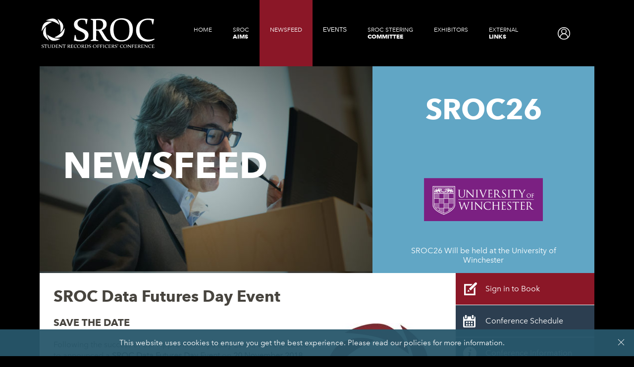

--- FILE ---
content_type: text/html; charset=UTF-8
request_url: https://sroc.ac.uk/newsfeed/sroc-data-futures-day-event
body_size: 3359
content:
<!doctype html>
<html lang="en-US" class="no-js">
<head>
    <title>SROC Data Futures Day Event | SROC</title>
    <meta charset="UTF-8">
    <meta name="viewport" content="width=device-width, initial-scale=1.0">
    <meta name="format-detection" content="telephone=no">
    <meta name="theme-color" content="#00AEEF">
    <link rel="stylesheet" href="/_/css/main.css?rel=1761583692510">
    <link rel="apple-touch-icon" sizes="180x180" href="/_/img/favicons/apple-touch-icon.png">
    <link rel="icon" type="image/png" href="/_/img/favicons/favicon-32x32.png" sizes="32x32">
    <link rel="icon" type="image/png" href="/_/img/favicons/favicon-16x16.png" sizes="16x16">
    <link rel="manifest" href="/_/img/favicons/manifest.json">
    <link rel="mask-icon" href="/_/img/favicons/safari-pinned-tab.svg" color="#28576B">
    <link rel="shortcut icon" href="/_/img/favicons/favicon-32x32.png">
    <meta name="msapplication-config" content="/_/img/favicons/browserconfig.xml">
    <meta name="theme-color" content="#28576b">
    <meta name="google-site-verification" content="Qnps7v6vY3cf1ngCrQl_3U5j_3yYgAUpRsYnLb247p0" />
    
    <script>
    function setCookie(cname, cvalue, exdays) {
        var d = new Date();
        d.setTime(d.getTime() + (exdays*24*60*60*1000));
        var expires = "expires="+ d.toUTCString();
        document.cookie = cname + "=" + cvalue + ";" + expires + "; domain=" + window.location.hostname + "; path=/;";
    }
    function deleteCookie(cname) {
        document.cookie = cname + '=no; expires=Thu, 01 Jan 1970 00:00:01 GMT; domain=' + window.location.hostname + '; path=/;';
    }
    function getCookie(name) {
        var value = "; " + document.cookie;
        var parts = value.split("; " + name + "=");
        if (parts.length == 2) return parts.pop().split(";").shift();
    }

                    document.write('<div class="triad_gdpr" id="triad_gdpr_consent"><p><button id="triad_gdpr_consent_btn">Allow Cookies</button>We would like to use cookies to ensure we give you the best experience on our website. If you consent to us using cookies, please click on the button.</p></div>');
                document.addEventListener('click',function(event) {
            if (event.target.id == 'triad_gdpr_consent_btn') {
                setCookie('triad_gdpr_consent', 'yes', 365);
                location.reload();
            }
        });
    
</script>


    <!-- Google Tag Manager -->
    <script>(function(w,d,s,l,i){w[l]=w[l]||[];w[l].push({'gtm.start':
    new Date().getTime(),event:'gtm.js'});var f=d.getElementsByTagName(s)[0],
    j=d.createElement(s),dl=l!='dataLayer'?'&l='+l:'';j.async=true;j.src=
    'https://www.googletagmanager.com/gtm.js?id='+i+dl;f.parentNode.insertBefore(j,f);
    })(window,document,'script','dataLayer','GTM-P3VDFJX');</script>
    <!-- End Google Tag Manager -->
</head>

<body>

    <!-- Google Tag Manager (noscript) -->
    <noscript><iframe src="https://www.googletagmanager.com/ns.html?id=GTM-P3VDFJX"
    height="0" width="0" style="display:none;visibility:hidden"></iframe></noscript>
    <!-- End Google Tag Manager (noscript) -->


    <div id="gdpr">
        <a id="triad_gdpr_consent_btn"></a>
        <p>This website uses cookies to ensure you get the best experience. Please read our <a class="policy" href="/privacy-policy" title="Go to Cookie Policy">policies</a> for more information.</p>
    </div>


<header>
    <div class="uk-container uk-container-center">
        <div class="uk-grid">
            <div class="uk-width-1-1">

                <div id="logo">
                    <a href="/">
                        <img src="/_/img/logo.svg" alt="">
                    </a>
                </div>

                <a id="menu-button" href="#off-canvas" uk-toggle>
                    Menu
                </a>

                <nav>
                    <ul>
                        <li>
    <a  href="/">
        Home
    </a>
</li>
<li>
    <a  href="/sroc-aims">
        SROC <br class="uk-visible@s"><span>Aims</span>
    </a>
</li>
<li>
    <a class="active"href="/newsfeed">
        Newsfeed
    </a>
</li>

<!-- <li>
    <div class="uk-button-dropdown" data-uk-dropdown="{mode:'click'}">
        <a  href="#">
            Events
        </a>
        <div class="uk-dropdown uk-dropdown-bottom" aria-hidden="true">
            <ul class="uk-nav uk-nav-dropdown">
                <li><a  href="/conference-information">Current Conference</a></li>
                <li><a  href="/previous-conferences">Previous Conferences</a></li>
                <li><a  href="/day-sessions">Day Sessions</a></li>
            </ul>
        </div>
    </div>
</li> -->

<li>
    <div class="uk-button-dropdown uk-inline">
        <button class="dropdown" type="button">Events</button>
        <div uk-dropdown="mode: click; offset: 0" class="uk-dropdown uk-dropdown-bottom" aria-hidden="true">
            <ul class="uk-nav uk-dropdown-nav">
                <li><a  href="/conference-information">Current Conference</a></li>
                <li><a  href="/previous-conferences">Previous Conferences</a></li>
                <li><a  href="/day-sessions">Day Sessions</a></li>
            </ul>
        </div>
    </div>
</li>

<li>
    <a  href="/steering-committee">
        SROC Steering <span>Committee</span>
    </a>
</li>
<li>
    <a  href="/exhibitors">
        Exhibitors
    </a>
</li>
<li>
    <a  href="/external-links">
        External <span>Links</span>
    </a>
</li>

                    </ul>
                </nav>

                <div class="account desktop">
                    <a href="/booking/information">
                        <img src="/_/img/account.svg" alt="Account">
                    </a>

                    
                </div>

                <div uk-offcanvas="flip: true" id="off-canvas" aria-hidden="true">
                    <div class="uk-offcanvas-bar uk-offcanvas-bar-flip">
                        <a id="off-canvas-close" href="#off-canvas">Close</a>
                        <ul>
                            <li>
    <a  href="/">
        Home
    </a>
</li>
<li>
    <a  href="/sroc-aims">
        SROC <br class="uk-visible@s"><span>Aims</span>
    </a>
</li>
<li>
    <a class="active"href="/newsfeed">
        Newsfeed
    </a>
</li>

<!-- <li>
    <div class="uk-button-dropdown" data-uk-dropdown="{mode:'click'}">
        <a  href="#">
            Events
        </a>
        <div class="uk-dropdown uk-dropdown-bottom" aria-hidden="true">
            <ul class="uk-nav uk-nav-dropdown">
                <li><a  href="/conference-information">Current Conference</a></li>
                <li><a  href="/previous-conferences">Previous Conferences</a></li>
                <li><a  href="/day-sessions">Day Sessions</a></li>
            </ul>
        </div>
    </div>
</li> -->

<li>
    <div class="uk-button-dropdown uk-inline">
        <button class="dropdown" type="button">Events</button>
        <div uk-dropdown="mode: click; offset: 0" class="uk-dropdown uk-dropdown-bottom" aria-hidden="true">
            <ul class="uk-nav uk-dropdown-nav">
                <li><a  href="/conference-information">Current Conference</a></li>
                <li><a  href="/previous-conferences">Previous Conferences</a></li>
                <li><a  href="/day-sessions">Day Sessions</a></li>
            </ul>
        </div>
    </div>
</li>

<li>
    <a  href="/steering-committee">
        SROC Steering <span>Committee</span>
    </a>
</li>
<li>
    <a  href="/exhibitors">
        Exhibitors
    </a>
</li>
<li>
    <a  href="/external-links">
        External <span>Links</span>
    </a>
</li>

                        </ul>
                        <div class="account mobile">
                            <a href="/booking/information">
                                <img src="/_/img/account.svg" alt="Account">
                            </a>
        
                            
                        </div>
                    </div>
                </div>

            </div>
        </div>
    </div>
</header>

<main>
    <div id="banner">
        <div class="uk-container uk-container-center expand">
            <div class="uk-grid uk-grid-collapse">
                <div class="uk-width-1-1">

                    
                        <div id="banner-image" class="newsfeed">
                            <div>
                                <div class="message">
                                    <br><span>NEWSFEED</span>
                                </div>
                            </div>
                        </div>

                    


                    <div id="booking">
                        <div>
                            <div class="message uk-visible@s">
                                

                                <div class="line-one"><p><strong>SROC26</strong></p></div>
                                <div class="notes uk-text-center">
                                    <div class="raw-html-embed"><span style="display: block; margin-left: auto; margin-right: auto; width: 100%;"><p><a href="https://www.winchester.ac.uk/" target="_blank"></a></p><p></p><p><a href="https://www.winchester.ac.uk/" target="_blank"><img src="../_/uploads/page-content/UoW_Logo_Landscape_Purple.png" align="center" hspace="10" alt="University of Winchester Logo"></a></p></span>

SROC26 Will be held at the University of Winchester</div>
                                </div>
                                
                            </div>
                        </div>
                    </div>

                </div>
            </div>
        </div>
    </div>

    

<div class="uk-container uk-container-center expand" id="two-col">
    <div class="uk-grid uk-grid-collapse">
        <div class="uk-width-3-4@m" id="main-column">
            <div class="content-styles large-padding uk-position-relative">
                <!--  -->
                

    
    
    <h1>SROC Data Futures Day Event</h1>
    <figure class="rte_right">
        <div class="img-wrapper" id="img-wrapper-1">
            
                <img alt="" src="/cdn/imgsizer/_/uploads/page-content/250--65-SROC_LOGO_colour.jpg" width="250" height="250" />
            
            
        </div>
    </figure>
    <h3>SAVE THE DATE</h3>

 <p>Following the success of our Apprenticeships Day Event, we’re pleased to announced a <b>SROC Data Futures Day Event</b> on <b>20 November 2018</b> at <a href="http://www.woburnhouse.co.uk/rooms-and-spaces" target="_blank">Woburn House</a> in London. </p>

 <p>The event will feature presentations from different providers’ Data Futures journeys to date and will be an opportunity for all delegates to share their progress, pick up best practice, discuss challenges and assess their preparedness for the launch of the HESA Beta pilot.</p>

 <p>Further details will be announced in the coming months.</p>

 <p>For questions, suggestions, or recommendations about the event, please contact <a href="mailto: srocdaysessions@gmail.com" target="_blank">SROC Day Sessions</a>. </p>

 <p>To be kept up to date with all SROC announcements, please follow us on <a href="https://twitter.com/SROC_HE" target="_blank">Twitter</a> or join our <a href="https://www.jiscmail.ac.uk/cgi-bin/webadmin?A0=SROC-CONTACTS" target="_blank">Jiscmail</a> list.</p>

 <p>We look forward to seeing you there.</p>
    <p>< <a href="/newsfeed">Back to all news</a></p>

                <!--  -->
            </div>
        </div>
        <div class="uk-width-1-4@m" id="sidebar-container">

            <div class="sidebar-booking-links">
    <ul>
        
            <li>
                <a id="booking" href="/booking">
                    Sign in to Book
                </a>
            </li>
        
        
        <li>
            <a id="conference-schedule" href="/schedule/university-of-winchester" >
                Conference Schedule
            </a>
        </li>
        
        <li>
            <a id="conference-information" href="/conference-information">
                Conference Information
            </a>
        </li>
        <li>
            <a id="accommodation-and-travel" href="/accommodation-travel">
                Accommodation & Travel
            </a>
        </li>
        <li>
            <a id="prices-and-payment" href="/prices-payment">
                Prices & Payment
            </a>
        </li>
    </ul>
</div>

            <div id="tweet">
                <div class="uk-container uk-container-center expand">
                    <div class="uk-grid uk-grid-collapse uk-flex-center uk-padding-small" id="linkedin-container">
                        <a href="https://www.linkedin.com/groups?home=&gid=2443715&trk=anet_ug_hm&goback=.gdr_1295513528800_1" target="_blank"><img src="/_/img/black_linkedin_icon.svg" alt="LinkedIn Icon"></a>
                    </div>
                </div>
            </div>
        </div>
    </div>
</div>

</main>



<footer id="site-footer" class="cookies-padding">
    <div class="uk-container uk-container-center expand">
        <div class="uk-grid uk-grid-collapse">
            <div class="uk-width-1-1">
                <div id="footer-right">
                    <p>Follow us on</p>
                    <a target="_blank" href="https://www.linkedin.com/groups?home=&gid=2443715&trk=anet_ug_hm&goback=.gdr_1295513528800_1" id="footer-linkedin">LinkedIn</a>
                </div>
                <div id="footer-left">

                

                    <p>
                        Copyright © SROC 2026 <span class="uk-visible@s"> | </span><br class="uk-hidden@s">
                        Created by <a target="_blank" href="https://www.triad.uk.com">Triad</a> <span class="uk-visible@s"> | </span><br class="uk-hidden@s">
                        <a href="/data-statement">Privacy Policy (Data Statement)</a>
                    </p>
                </div>
            </div>
        </div>
    </div>
</footer>

<script src="/_/js/main.js?rel=1761583692510"></script>
<script src="https://cdnjs.cloudflare.com/ajax/libs/uikit/3.15.14/js/uikit.min.js"></script>
<script src="https://cdnjs.cloudflare.com/ajax/libs/uikit/3.15.14/js/components/tooltip.min.js"></script>

</body>
</html>


--- FILE ---
content_type: application/javascript
request_url: https://sroc.ac.uk/_/js/main.js?rel=1761583692510
body_size: 88651
content:
function numberWithCommas(t){return t.toString().replace(/\B(?=(\d{3})+(?!\d))/g,",")}!function(t,e){"use strict";"object"==typeof module&&"object"==typeof module.exports?module.exports=t.document?e(t,!0):function(t){if(!t.document)throw new Error("jQuery requires a window with a document");return e(t)}:e(t)}("undefined"!=typeof window?window:this,function(t,e){"use strict";var n=[],i=Object.getPrototypeOf,r=n.slice,o=n.flat?function(t){return n.flat.call(t)}:function(t){return n.concat.apply([],t)},s=n.push,a=n.indexOf,l={},c=l.toString,u=l.hasOwnProperty,h=u.toString,d=h.call(Object),f={},p=function(t){return"function"==typeof t&&"number"!=typeof t.nodeType&&"function"!=typeof t.item},g=function(t){return null!=t&&t===t.window},m=t.document,v={type:!0,src:!0,nonce:!0,noModule:!0};function y(t,e,n){var i,r,o=(n=n||m).createElement("script");if(o.text=t,e)for(i in v)(r=e[i]||e.getAttribute&&e.getAttribute(i))&&o.setAttribute(i,r);n.head.appendChild(o).parentNode.removeChild(o)}function w(t){return null==t?t+"":"object"==typeof t||"function"==typeof t?l[c.call(t)]||"object":typeof t}var x=function(t,e){return new x.fn.init(t,e)};function b(t){var e=!!t&&"length"in t&&t.length,n=w(t);return!p(t)&&!g(t)&&("array"===n||0===e||"number"==typeof e&&e>0&&e-1 in t)}x.fn=x.prototype={jquery:"3.6.0",constructor:x,length:0,toArray:function(){return r.call(this)},get:function(t){return null==t?r.call(this):t<0?this[t+this.length]:this[t]},pushStack:function(t){var e=x.merge(this.constructor(),t);return e.prevObject=this,e},each:function(t){return x.each(this,t)},map:function(t){return this.pushStack(x.map(this,function(e,n){return t.call(e,n,e)}))},slice:function(){return this.pushStack(r.apply(this,arguments))},first:function(){return this.eq(0)},last:function(){return this.eq(-1)},even:function(){return this.pushStack(x.grep(this,function(t,e){return(e+1)%2}))},odd:function(){return this.pushStack(x.grep(this,function(t,e){return e%2}))},eq:function(t){var e=this.length,n=+t+(t<0?e:0);return this.pushStack(n>=0&&n<e?[this[n]]:[])},end:function(){return this.prevObject||this.constructor()},push:s,sort:n.sort,splice:n.splice},x.extend=x.fn.extend=function(){var t,e,n,i,r,o,s=arguments[0]||{},a=1,l=arguments.length,c=!1;for("boolean"==typeof s&&(c=s,s=arguments[a]||{},a++),"object"==typeof s||p(s)||(s={}),a===l&&(s=this,a--);a<l;a++)if(null!=(t=arguments[a]))for(e in t)i=t[e],"__proto__"!==e&&s!==i&&(c&&i&&(x.isPlainObject(i)||(r=Array.isArray(i)))?(n=s[e],o=r&&!Array.isArray(n)?[]:r||x.isPlainObject(n)?n:{},r=!1,s[e]=x.extend(c,o,i)):void 0!==i&&(s[e]=i));return s},x.extend({expando:"jQuery"+("3.6.0"+Math.random()).replace(/\D/g,""),isReady:!0,error:function(t){throw new Error(t)},noop:function(){},isPlainObject:function(t){var e,n;return!(!t||"[object Object]"!==c.call(t))&&(!(e=i(t))||"function"==typeof(n=u.call(e,"constructor")&&e.constructor)&&h.call(n)===d)},isEmptyObject:function(t){var e;for(e in t)return!1;return!0},globalEval:function(t,e,n){y(t,{nonce:e&&e.nonce},n)},each:function(t,e){var n,i=0;if(b(t))for(n=t.length;i<n&&!1!==e.call(t[i],i,t[i]);i++);else for(i in t)if(!1===e.call(t[i],i,t[i]))break;return t},makeArray:function(t,e){var n=e||[];return null!=t&&(b(Object(t))?x.merge(n,"string"==typeof t?[t]:t):s.call(n,t)),n},inArray:function(t,e,n){return null==e?-1:a.call(e,t,n)},merge:function(t,e){for(var n=+e.length,i=0,r=t.length;i<n;i++)t[r++]=e[i];return t.length=r,t},grep:function(t,e,n){for(var i=[],r=0,o=t.length,s=!n;r<o;r++)!e(t[r],r)!==s&&i.push(t[r]);return i},map:function(t,e,n){var i,r,s=0,a=[];if(b(t))for(i=t.length;s<i;s++)null!=(r=e(t[s],s,n))&&a.push(r);else for(s in t)null!=(r=e(t[s],s,n))&&a.push(r);return o(a)},guid:1,support:f}),"function"==typeof Symbol&&(x.fn[Symbol.iterator]=n[Symbol.iterator]),x.each("Boolean Number String Function Array Date RegExp Object Error Symbol".split(" "),function(t,e){l["[object "+e+"]"]=e.toLowerCase()});var $=function(t){var e,n,i,r,o,s,a,l,c,u,h,d,f,p,g,m,v,y,w,x="sizzle"+1*new Date,b=t.document,$=0,k=0,S=lt(),T=lt(),C=lt(),E=lt(),_=function(t,e){return t===e&&(h=!0),0},A={}.hasOwnProperty,I=[],N=I.pop,O=I.push,D=I.push,H=I.slice,j=function(t,e){for(var n=0,i=t.length;n<i;n++)if(t[n]===e)return n;return-1},P="checked|selected|async|autofocus|autoplay|controls|defer|disabled|hidden|ismap|loop|multiple|open|readonly|required|scoped",L="[\\x20\\t\\r\\n\\f]",q="(?:\\\\[\\da-fA-F]{1,6}"+L+"?|\\\\[^\\r\\n\\f]|[\\w-]|[^\0-\\x7f])+",M="\\["+L+"*("+q+")(?:"+L+"*([*^$|!~]?=)"+L+"*(?:'((?:\\\\.|[^\\\\'])*)'|\"((?:\\\\.|[^\\\\\"])*)\"|("+q+"))|)"+L+"*\\]",B=":("+q+")(?:\\((('((?:\\\\.|[^\\\\'])*)'|\"((?:\\\\.|[^\\\\\"])*)\")|((?:\\\\.|[^\\\\()[\\]]|"+M+")*)|.*)\\)|)",R=new RegExp(L+"+","g"),z=new RegExp("^"+L+"+|((?:^|[^\\\\])(?:\\\\.)*)"+L+"+$","g"),F=new RegExp("^"+L+"*,"+L+"*"),W=new RegExp("^"+L+"*([>+~]|"+L+")"+L+"*"),U=new RegExp(L+"|>"),V=new RegExp(B),X=new RegExp("^"+q+"$"),Q={ID:new RegExp("^#("+q+")"),CLASS:new RegExp("^\\.("+q+")"),TAG:new RegExp("^("+q+"|[*])"),ATTR:new RegExp("^"+M),PSEUDO:new RegExp("^"+B),CHILD:new RegExp("^:(only|first|last|nth|nth-last)-(child|of-type)(?:\\("+L+"*(even|odd|(([+-]|)(\\d*)n|)"+L+"*(?:([+-]|)"+L+"*(\\d+)|))"+L+"*\\)|)","i"),bool:new RegExp("^(?:"+P+")$","i"),needsContext:new RegExp("^"+L+"*[>+~]|:(even|odd|eq|gt|lt|nth|first|last)(?:\\("+L+"*((?:-\\d)?\\d*)"+L+"*\\)|)(?=[^-]|$)","i")},Y=/HTML$/i,J=/^(?:input|select|textarea|button)$/i,G=/^h\d$/i,Z=/^[^{]+\{\s*\[native \w/,K=/^(?:#([\w-]+)|(\w+)|\.([\w-]+))$/,tt=/[+~]/,et=new RegExp("\\\\[\\da-fA-F]{1,6}"+L+"?|\\\\([^\\r\\n\\f])","g"),nt=function(t,e){var n="0x"+t.slice(1)-65536;return e||(n<0?String.fromCharCode(n+65536):String.fromCharCode(n>>10|55296,1023&n|56320))},it=/([\0-\x1f\x7f]|^-?\d)|^-$|[^\0-\x1f\x7f-\uFFFF\w-]/g,rt=function(t,e){return e?"\0"===t?"�":t.slice(0,-1)+"\\"+t.charCodeAt(t.length-1).toString(16)+" ":"\\"+t},ot=function(){d()},st=xt(function(t){return!0===t.disabled&&"fieldset"===t.nodeName.toLowerCase()},{dir:"parentNode",next:"legend"});try{D.apply(I=H.call(b.childNodes),b.childNodes),I[b.childNodes.length].nodeType}catch(t){D={apply:I.length?function(t,e){O.apply(t,H.call(e))}:function(t,e){for(var n=t.length,i=0;t[n++]=e[i++];);t.length=n-1}}}function at(t,e,i,r){var o,a,c,u,h,p,v,y=e&&e.ownerDocument,b=e?e.nodeType:9;if(i=i||[],"string"!=typeof t||!t||1!==b&&9!==b&&11!==b)return i;if(!r&&(d(e),e=e||f,g)){if(11!==b&&(h=K.exec(t)))if(o=h[1]){if(9===b){if(!(c=e.getElementById(o)))return i;if(c.id===o)return i.push(c),i}else if(y&&(c=y.getElementById(o))&&w(e,c)&&c.id===o)return i.push(c),i}else{if(h[2])return D.apply(i,e.getElementsByTagName(t)),i;if((o=h[3])&&n.getElementsByClassName&&e.getElementsByClassName)return D.apply(i,e.getElementsByClassName(o)),i}if(n.qsa&&!E[t+" "]&&(!m||!m.test(t))&&(1!==b||"object"!==e.nodeName.toLowerCase())){if(v=t,y=e,1===b&&(U.test(t)||W.test(t))){for((y=tt.test(t)&&vt(e.parentNode)||e)===e&&n.scope||((u=e.getAttribute("id"))?u=u.replace(it,rt):e.setAttribute("id",u=x)),a=(p=s(t)).length;a--;)p[a]=(u?"#"+u:":scope")+" "+wt(p[a]);v=p.join(",")}try{return D.apply(i,y.querySelectorAll(v)),i}catch(e){E(t,!0)}finally{u===x&&e.removeAttribute("id")}}}return l(t.replace(z,"$1"),e,i,r)}function lt(){var t=[];return function e(n,r){return t.push(n+" ")>i.cacheLength&&delete e[t.shift()],e[n+" "]=r}}function ct(t){return t[x]=!0,t}function ut(t){var e=f.createElement("fieldset");try{return!!t(e)}catch(t){return!1}finally{e.parentNode&&e.parentNode.removeChild(e),e=null}}function ht(t,e){for(var n=t.split("|"),r=n.length;r--;)i.attrHandle[n[r]]=e}function dt(t,e){var n=e&&t,i=n&&1===t.nodeType&&1===e.nodeType&&t.sourceIndex-e.sourceIndex;if(i)return i;if(n)for(;n=n.nextSibling;)if(n===e)return-1;return t?1:-1}function ft(t){return function(e){return"input"===e.nodeName.toLowerCase()&&e.type===t}}function pt(t){return function(e){var n=e.nodeName.toLowerCase();return("input"===n||"button"===n)&&e.type===t}}function gt(t){return function(e){return"form"in e?e.parentNode&&!1===e.disabled?"label"in e?"label"in e.parentNode?e.parentNode.disabled===t:e.disabled===t:e.isDisabled===t||e.isDisabled!==!t&&st(e)===t:e.disabled===t:"label"in e&&e.disabled===t}}function mt(t){return ct(function(e){return e=+e,ct(function(n,i){for(var r,o=t([],n.length,e),s=o.length;s--;)n[r=o[s]]&&(n[r]=!(i[r]=n[r]))})})}function vt(t){return t&&void 0!==t.getElementsByTagName&&t}for(e in n=at.support={},o=at.isXML=function(t){var e=t&&t.namespaceURI,n=t&&(t.ownerDocument||t).documentElement;return!Y.test(e||n&&n.nodeName||"HTML")},d=at.setDocument=function(t){var e,r,s=t?t.ownerDocument||t:b;return s!=f&&9===s.nodeType&&s.documentElement?(p=(f=s).documentElement,g=!o(f),b!=f&&(r=f.defaultView)&&r.top!==r&&(r.addEventListener?r.addEventListener("unload",ot,!1):r.attachEvent&&r.attachEvent("onunload",ot)),n.scope=ut(function(t){return p.appendChild(t).appendChild(f.createElement("div")),void 0!==t.querySelectorAll&&!t.querySelectorAll(":scope fieldset div").length}),n.attributes=ut(function(t){return t.className="i",!t.getAttribute("className")}),n.getElementsByTagName=ut(function(t){return t.appendChild(f.createComment("")),!t.getElementsByTagName("*").length}),n.getElementsByClassName=Z.test(f.getElementsByClassName),n.getById=ut(function(t){return p.appendChild(t).id=x,!f.getElementsByName||!f.getElementsByName(x).length}),n.getById?(i.filter.ID=function(t){var e=t.replace(et,nt);return function(t){return t.getAttribute("id")===e}},i.find.ID=function(t,e){if(void 0!==e.getElementById&&g){var n=e.getElementById(t);return n?[n]:[]}}):(i.filter.ID=function(t){var e=t.replace(et,nt);return function(t){var n=void 0!==t.getAttributeNode&&t.getAttributeNode("id");return n&&n.value===e}},i.find.ID=function(t,e){if(void 0!==e.getElementById&&g){var n,i,r,o=e.getElementById(t);if(o){if((n=o.getAttributeNode("id"))&&n.value===t)return[o];for(r=e.getElementsByName(t),i=0;o=r[i++];)if((n=o.getAttributeNode("id"))&&n.value===t)return[o]}return[]}}),i.find.TAG=n.getElementsByTagName?function(t,e){return void 0!==e.getElementsByTagName?e.getElementsByTagName(t):n.qsa?e.querySelectorAll(t):void 0}:function(t,e){var n,i=[],r=0,o=e.getElementsByTagName(t);if("*"===t){for(;n=o[r++];)1===n.nodeType&&i.push(n);return i}return o},i.find.CLASS=n.getElementsByClassName&&function(t,e){if(void 0!==e.getElementsByClassName&&g)return e.getElementsByClassName(t)},v=[],m=[],(n.qsa=Z.test(f.querySelectorAll))&&(ut(function(t){var e;p.appendChild(t).innerHTML="<a id='"+x+"'></a><select id='"+x+"-\r\\' msallowcapture=''><option selected=''></option></select>",t.querySelectorAll("[msallowcapture^='']").length&&m.push("[*^$]="+L+"*(?:''|\"\")"),t.querySelectorAll("[selected]").length||m.push("\\["+L+"*(?:value|"+P+")"),t.querySelectorAll("[id~="+x+"-]").length||m.push("~="),(e=f.createElement("input")).setAttribute("name",""),t.appendChild(e),t.querySelectorAll("[name='']").length||m.push("\\["+L+"*name"+L+"*="+L+"*(?:''|\"\")"),t.querySelectorAll(":checked").length||m.push(":checked"),t.querySelectorAll("a#"+x+"+*").length||m.push(".#.+[+~]"),t.querySelectorAll("\\\f"),m.push("[\\r\\n\\f]")}),ut(function(t){t.innerHTML="<a href='' disabled='disabled'></a><select disabled='disabled'><option/></select>";var e=f.createElement("input");e.setAttribute("type","hidden"),t.appendChild(e).setAttribute("name","D"),t.querySelectorAll("[name=d]").length&&m.push("name"+L+"*[*^$|!~]?="),2!==t.querySelectorAll(":enabled").length&&m.push(":enabled",":disabled"),p.appendChild(t).disabled=!0,2!==t.querySelectorAll(":disabled").length&&m.push(":enabled",":disabled"),t.querySelectorAll("*,:x"),m.push(",.*:")})),(n.matchesSelector=Z.test(y=p.matches||p.webkitMatchesSelector||p.mozMatchesSelector||p.oMatchesSelector||p.msMatchesSelector))&&ut(function(t){n.disconnectedMatch=y.call(t,"*"),y.call(t,"[s!='']:x"),v.push("!=",B)}),m=m.length&&new RegExp(m.join("|")),v=v.length&&new RegExp(v.join("|")),e=Z.test(p.compareDocumentPosition),w=e||Z.test(p.contains)?function(t,e){var n=9===t.nodeType?t.documentElement:t,i=e&&e.parentNode;return t===i||!(!i||1!==i.nodeType||!(n.contains?n.contains(i):t.compareDocumentPosition&&16&t.compareDocumentPosition(i)))}:function(t,e){if(e)for(;e=e.parentNode;)if(e===t)return!0;return!1},_=e?function(t,e){if(t===e)return h=!0,0;var i=!t.compareDocumentPosition-!e.compareDocumentPosition;return i||(1&(i=(t.ownerDocument||t)==(e.ownerDocument||e)?t.compareDocumentPosition(e):1)||!n.sortDetached&&e.compareDocumentPosition(t)===i?t==f||t.ownerDocument==b&&w(b,t)?-1:e==f||e.ownerDocument==b&&w(b,e)?1:u?j(u,t)-j(u,e):0:4&i?-1:1)}:function(t,e){if(t===e)return h=!0,0;var n,i=0,r=t.parentNode,o=e.parentNode,s=[t],a=[e];if(!r||!o)return t==f?-1:e==f?1:r?-1:o?1:u?j(u,t)-j(u,e):0;if(r===o)return dt(t,e);for(n=t;n=n.parentNode;)s.unshift(n);for(n=e;n=n.parentNode;)a.unshift(n);for(;s[i]===a[i];)i++;return i?dt(s[i],a[i]):s[i]==b?-1:a[i]==b?1:0},f):f},at.matches=function(t,e){return at(t,null,null,e)},at.matchesSelector=function(t,e){if(d(t),n.matchesSelector&&g&&!E[e+" "]&&(!v||!v.test(e))&&(!m||!m.test(e)))try{var i=y.call(t,e);if(i||n.disconnectedMatch||t.document&&11!==t.document.nodeType)return i}catch(t){E(e,!0)}return at(e,f,null,[t]).length>0},at.contains=function(t,e){return(t.ownerDocument||t)!=f&&d(t),w(t,e)},at.attr=function(t,e){(t.ownerDocument||t)!=f&&d(t);var r=i.attrHandle[e.toLowerCase()],o=r&&A.call(i.attrHandle,e.toLowerCase())?r(t,e,!g):void 0;return void 0!==o?o:n.attributes||!g?t.getAttribute(e):(o=t.getAttributeNode(e))&&o.specified?o.value:null},at.escape=function(t){return(t+"").replace(it,rt)},at.error=function(t){throw new Error("Syntax error, unrecognized expression: "+t)},at.uniqueSort=function(t){var e,i=[],r=0,o=0;if(h=!n.detectDuplicates,u=!n.sortStable&&t.slice(0),t.sort(_),h){for(;e=t[o++];)e===t[o]&&(r=i.push(o));for(;r--;)t.splice(i[r],1)}return u=null,t},r=at.getText=function(t){var e,n="",i=0,o=t.nodeType;if(o){if(1===o||9===o||11===o){if("string"==typeof t.textContent)return t.textContent;for(t=t.firstChild;t;t=t.nextSibling)n+=r(t)}else if(3===o||4===o)return t.nodeValue}else for(;e=t[i++];)n+=r(e);return n},(i=at.selectors={cacheLength:50,createPseudo:ct,match:Q,attrHandle:{},find:{},relative:{">":{dir:"parentNode",first:!0}," ":{dir:"parentNode"},"+":{dir:"previousSibling",first:!0},"~":{dir:"previousSibling"}},preFilter:{ATTR:function(t){return t[1]=t[1].replace(et,nt),t[3]=(t[3]||t[4]||t[5]||"").replace(et,nt),"~="===t[2]&&(t[3]=" "+t[3]+" "),t.slice(0,4)},CHILD:function(t){return t[1]=t[1].toLowerCase(),"nth"===t[1].slice(0,3)?(t[3]||at.error(t[0]),t[4]=+(t[4]?t[5]+(t[6]||1):2*("even"===t[3]||"odd"===t[3])),t[5]=+(t[7]+t[8]||"odd"===t[3])):t[3]&&at.error(t[0]),t},PSEUDO:function(t){var e,n=!t[6]&&t[2];return Q.CHILD.test(t[0])?null:(t[3]?t[2]=t[4]||t[5]||"":n&&V.test(n)&&(e=s(n,!0))&&(e=n.indexOf(")",n.length-e)-n.length)&&(t[0]=t[0].slice(0,e),t[2]=n.slice(0,e)),t.slice(0,3))}},filter:{TAG:function(t){var e=t.replace(et,nt).toLowerCase();return"*"===t?function(){return!0}:function(t){return t.nodeName&&t.nodeName.toLowerCase()===e}},CLASS:function(t){var e=S[t+" "];return e||(e=new RegExp("(^|"+L+")"+t+"("+L+"|$)"))&&S(t,function(t){return e.test("string"==typeof t.className&&t.className||void 0!==t.getAttribute&&t.getAttribute("class")||"")})},ATTR:function(t,e,n){return function(i){var r=at.attr(i,t);return null==r?"!="===e:!e||(r+="","="===e?r===n:"!="===e?r!==n:"^="===e?n&&0===r.indexOf(n):"*="===e?n&&r.indexOf(n)>-1:"$="===e?n&&r.slice(-n.length)===n:"~="===e?(" "+r.replace(R," ")+" ").indexOf(n)>-1:"|="===e&&(r===n||r.slice(0,n.length+1)===n+"-"))}},CHILD:function(t,e,n,i,r){var o="nth"!==t.slice(0,3),s="last"!==t.slice(-4),a="of-type"===e;return 1===i&&0===r?function(t){return!!t.parentNode}:function(e,n,l){var c,u,h,d,f,p,g=o!==s?"nextSibling":"previousSibling",m=e.parentNode,v=a&&e.nodeName.toLowerCase(),y=!l&&!a,w=!1;if(m){if(o){for(;g;){for(d=e;d=d[g];)if(a?d.nodeName.toLowerCase()===v:1===d.nodeType)return!1;p=g="only"===t&&!p&&"nextSibling"}return!0}if(p=[s?m.firstChild:m.lastChild],s&&y){for(w=(f=(c=(u=(h=(d=m)[x]||(d[x]={}))[d.uniqueID]||(h[d.uniqueID]={}))[t]||[])[0]===$&&c[1])&&c[2],d=f&&m.childNodes[f];d=++f&&d&&d[g]||(w=f=0)||p.pop();)if(1===d.nodeType&&++w&&d===e){u[t]=[$,f,w];break}}else if(y&&(w=f=(c=(u=(h=(d=e)[x]||(d[x]={}))[d.uniqueID]||(h[d.uniqueID]={}))[t]||[])[0]===$&&c[1]),!1===w)for(;(d=++f&&d&&d[g]||(w=f=0)||p.pop())&&((a?d.nodeName.toLowerCase()!==v:1!==d.nodeType)||!++w||(y&&((u=(h=d[x]||(d[x]={}))[d.uniqueID]||(h[d.uniqueID]={}))[t]=[$,w]),d!==e)););return(w-=r)===i||w%i==0&&w/i>=0}}},PSEUDO:function(t,e){var n,r=i.pseudos[t]||i.setFilters[t.toLowerCase()]||at.error("unsupported pseudo: "+t);return r[x]?r(e):r.length>1?(n=[t,t,"",e],i.setFilters.hasOwnProperty(t.toLowerCase())?ct(function(t,n){for(var i,o=r(t,e),s=o.length;s--;)t[i=j(t,o[s])]=!(n[i]=o[s])}):function(t){return r(t,0,n)}):r}},pseudos:{not:ct(function(t){var e=[],n=[],i=a(t.replace(z,"$1"));return i[x]?ct(function(t,e,n,r){for(var o,s=i(t,null,r,[]),a=t.length;a--;)(o=s[a])&&(t[a]=!(e[a]=o))}):function(t,r,o){return e[0]=t,i(e,null,o,n),e[0]=null,!n.pop()}}),has:ct(function(t){return function(e){return at(t,e).length>0}}),contains:ct(function(t){return t=t.replace(et,nt),function(e){return(e.textContent||r(e)).indexOf(t)>-1}}),lang:ct(function(t){return X.test(t||"")||at.error("unsupported lang: "+t),t=t.replace(et,nt).toLowerCase(),function(e){var n;do{if(n=g?e.lang:e.getAttribute("xml:lang")||e.getAttribute("lang"))return(n=n.toLowerCase())===t||0===n.indexOf(t+"-")}while((e=e.parentNode)&&1===e.nodeType);return!1}}),target:function(e){var n=t.location&&t.location.hash;return n&&n.slice(1)===e.id},root:function(t){return t===p},focus:function(t){return t===f.activeElement&&(!f.hasFocus||f.hasFocus())&&!!(t.type||t.href||~t.tabIndex)},enabled:gt(!1),disabled:gt(!0),checked:function(t){var e=t.nodeName.toLowerCase();return"input"===e&&!!t.checked||"option"===e&&!!t.selected},selected:function(t){return t.parentNode&&t.parentNode.selectedIndex,!0===t.selected},empty:function(t){for(t=t.firstChild;t;t=t.nextSibling)if(t.nodeType<6)return!1;return!0},parent:function(t){return!i.pseudos.empty(t)},header:function(t){return G.test(t.nodeName)},input:function(t){return J.test(t.nodeName)},button:function(t){var e=t.nodeName.toLowerCase();return"input"===e&&"button"===t.type||"button"===e},text:function(t){var e;return"input"===t.nodeName.toLowerCase()&&"text"===t.type&&(null==(e=t.getAttribute("type"))||"text"===e.toLowerCase())},first:mt(function(){return[0]}),last:mt(function(t,e){return[e-1]}),eq:mt(function(t,e,n){return[n<0?n+e:n]}),even:mt(function(t,e){for(var n=0;n<e;n+=2)t.push(n);return t}),odd:mt(function(t,e){for(var n=1;n<e;n+=2)t.push(n);return t}),lt:mt(function(t,e,n){for(var i=n<0?n+e:n>e?e:n;--i>=0;)t.push(i);return t}),gt:mt(function(t,e,n){for(var i=n<0?n+e:n;++i<e;)t.push(i);return t})}}).pseudos.nth=i.pseudos.eq,{radio:!0,checkbox:!0,file:!0,password:!0,image:!0})i.pseudos[e]=ft(e);for(e in{submit:!0,reset:!0})i.pseudos[e]=pt(e);function yt(){}function wt(t){for(var e=0,n=t.length,i="";e<n;e++)i+=t[e].value;return i}function xt(t,e,n){var i=e.dir,r=e.next,o=r||i,s=n&&"parentNode"===o,a=k++;return e.first?function(e,n,r){for(;e=e[i];)if(1===e.nodeType||s)return t(e,n,r);return!1}:function(e,n,l){var c,u,h,d=[$,a];if(l){for(;e=e[i];)if((1===e.nodeType||s)&&t(e,n,l))return!0}else for(;e=e[i];)if(1===e.nodeType||s)if(u=(h=e[x]||(e[x]={}))[e.uniqueID]||(h[e.uniqueID]={}),r&&r===e.nodeName.toLowerCase())e=e[i]||e;else{if((c=u[o])&&c[0]===$&&c[1]===a)return d[2]=c[2];if(u[o]=d,d[2]=t(e,n,l))return!0}return!1}}function bt(t){return t.length>1?function(e,n,i){for(var r=t.length;r--;)if(!t[r](e,n,i))return!1;return!0}:t[0]}function $t(t,e,n,i,r){for(var o,s=[],a=0,l=t.length,c=null!=e;a<l;a++)(o=t[a])&&(n&&!n(o,i,r)||(s.push(o),c&&e.push(a)));return s}function kt(t,e,n,i,r,o){return i&&!i[x]&&(i=kt(i)),r&&!r[x]&&(r=kt(r,o)),ct(function(o,s,a,l){var c,u,h,d=[],f=[],p=s.length,g=o||function(t,e,n){for(var i=0,r=e.length;i<r;i++)at(t,e[i],n);return n}(e||"*",a.nodeType?[a]:a,[]),m=!t||!o&&e?g:$t(g,d,t,a,l),v=n?r||(o?t:p||i)?[]:s:m;if(n&&n(m,v,a,l),i)for(c=$t(v,f),i(c,[],a,l),u=c.length;u--;)(h=c[u])&&(v[f[u]]=!(m[f[u]]=h));if(o){if(r||t){if(r){for(c=[],u=v.length;u--;)(h=v[u])&&c.push(m[u]=h);r(null,v=[],c,l)}for(u=v.length;u--;)(h=v[u])&&(c=r?j(o,h):d[u])>-1&&(o[c]=!(s[c]=h))}}else v=$t(v===s?v.splice(p,v.length):v),r?r(null,s,v,l):D.apply(s,v)})}function St(t){for(var e,n,r,o=t.length,s=i.relative[t[0].type],a=s||i.relative[" "],l=s?1:0,u=xt(function(t){return t===e},a,!0),h=xt(function(t){return j(e,t)>-1},a,!0),d=[function(t,n,i){var r=!s&&(i||n!==c)||((e=n).nodeType?u(t,n,i):h(t,n,i));return e=null,r}];l<o;l++)if(n=i.relative[t[l].type])d=[xt(bt(d),n)];else{if((n=i.filter[t[l].type].apply(null,t[l].matches))[x]){for(r=++l;r<o&&!i.relative[t[r].type];r++);return kt(l>1&&bt(d),l>1&&wt(t.slice(0,l-1).concat({value:" "===t[l-2].type?"*":""})).replace(z,"$1"),n,l<r&&St(t.slice(l,r)),r<o&&St(t=t.slice(r)),r<o&&wt(t))}d.push(n)}return bt(d)}return yt.prototype=i.filters=i.pseudos,i.setFilters=new yt,s=at.tokenize=function(t,e){var n,r,o,s,a,l,c,u=T[t+" "];if(u)return e?0:u.slice(0);for(a=t,l=[],c=i.preFilter;a;){for(s in n&&!(r=F.exec(a))||(r&&(a=a.slice(r[0].length)||a),l.push(o=[])),n=!1,(r=W.exec(a))&&(n=r.shift(),o.push({value:n,type:r[0].replace(z," ")}),a=a.slice(n.length)),i.filter)!(r=Q[s].exec(a))||c[s]&&!(r=c[s](r))||(n=r.shift(),o.push({value:n,type:s,matches:r}),a=a.slice(n.length));if(!n)break}return e?a.length:a?at.error(t):T(t,l).slice(0)},a=at.compile=function(t,e){var n,r=[],o=[],a=C[t+" "];if(!a){for(e||(e=s(t)),n=e.length;n--;)(a=St(e[n]))[x]?r.push(a):o.push(a);(a=C(t,function(t,e){var n=e.length>0,r=t.length>0,o=function(o,s,a,l,u){var h,p,m,v=0,y="0",w=o&&[],x=[],b=c,k=o||r&&i.find.TAG("*",u),S=$+=null==b?1:Math.random()||.1,T=k.length;for(u&&(c=s==f||s||u);y!==T&&null!=(h=k[y]);y++){if(r&&h){for(p=0,s||h.ownerDocument==f||(d(h),a=!g);m=t[p++];)if(m(h,s||f,a)){l.push(h);break}u&&($=S)}n&&((h=!m&&h)&&v--,o&&w.push(h))}if(v+=y,n&&y!==v){for(p=0;m=e[p++];)m(w,x,s,a);if(o){if(v>0)for(;y--;)w[y]||x[y]||(x[y]=N.call(l));x=$t(x)}D.apply(l,x),u&&!o&&x.length>0&&v+e.length>1&&at.uniqueSort(l)}return u&&($=S,c=b),w};return n?ct(o):o}(o,r))).selector=t}return a},l=at.select=function(t,e,n,r){var o,l,c,u,h,d="function"==typeof t&&t,f=!r&&s(t=d.selector||t);if(n=n||[],1===f.length){if((l=f[0]=f[0].slice(0)).length>2&&"ID"===(c=l[0]).type&&9===e.nodeType&&g&&i.relative[l[1].type]){if(!(e=(i.find.ID(c.matches[0].replace(et,nt),e)||[])[0]))return n;d&&(e=e.parentNode),t=t.slice(l.shift().value.length)}for(o=Q.needsContext.test(t)?0:l.length;o--&&(c=l[o],!i.relative[u=c.type]);)if((h=i.find[u])&&(r=h(c.matches[0].replace(et,nt),tt.test(l[0].type)&&vt(e.parentNode)||e))){if(l.splice(o,1),!(t=r.length&&wt(l)))return D.apply(n,r),n;break}}return(d||a(t,f))(r,e,!g,n,!e||tt.test(t)&&vt(e.parentNode)||e),n},n.sortStable=x.split("").sort(_).join("")===x,n.detectDuplicates=!!h,d(),n.sortDetached=ut(function(t){return 1&t.compareDocumentPosition(f.createElement("fieldset"))}),ut(function(t){return t.innerHTML="<a href='#'></a>","#"===t.firstChild.getAttribute("href")})||ht("type|href|height|width",function(t,e,n){if(!n)return t.getAttribute(e,"type"===e.toLowerCase()?1:2)}),n.attributes&&ut(function(t){return t.innerHTML="<input/>",t.firstChild.setAttribute("value",""),""===t.firstChild.getAttribute("value")})||ht("value",function(t,e,n){if(!n&&"input"===t.nodeName.toLowerCase())return t.defaultValue}),ut(function(t){return null==t.getAttribute("disabled")})||ht(P,function(t,e,n){var i;if(!n)return!0===t[e]?e.toLowerCase():(i=t.getAttributeNode(e))&&i.specified?i.value:null}),at}(t);x.find=$,x.expr=$.selectors,x.expr[":"]=x.expr.pseudos,x.uniqueSort=x.unique=$.uniqueSort,x.text=$.getText,x.isXMLDoc=$.isXML,x.contains=$.contains,x.escapeSelector=$.escape;var k=function(t,e,n){for(var i=[],r=void 0!==n;(t=t[e])&&9!==t.nodeType;)if(1===t.nodeType){if(r&&x(t).is(n))break;i.push(t)}return i},S=function(t,e){for(var n=[];t;t=t.nextSibling)1===t.nodeType&&t!==e&&n.push(t);return n},T=x.expr.match.needsContext;function C(t,e){return t.nodeName&&t.nodeName.toLowerCase()===e.toLowerCase()}var E=/^<([a-z][^\/\0>:\x20\t\r\n\f]*)[\x20\t\r\n\f]*\/?>(?:<\/\1>|)$/i;function _(t,e,n){return p(e)?x.grep(t,function(t,i){return!!e.call(t,i,t)!==n}):e.nodeType?x.grep(t,function(t){return t===e!==n}):"string"!=typeof e?x.grep(t,function(t){return a.call(e,t)>-1!==n}):x.filter(e,t,n)}x.filter=function(t,e,n){var i=e[0];return n&&(t=":not("+t+")"),1===e.length&&1===i.nodeType?x.find.matchesSelector(i,t)?[i]:[]:x.find.matches(t,x.grep(e,function(t){return 1===t.nodeType}))},x.fn.extend({find:function(t){var e,n,i=this.length,r=this;if("string"!=typeof t)return this.pushStack(x(t).filter(function(){for(e=0;e<i;e++)if(x.contains(r[e],this))return!0}));for(n=this.pushStack([]),e=0;e<i;e++)x.find(t,r[e],n);return i>1?x.uniqueSort(n):n},filter:function(t){return this.pushStack(_(this,t||[],!1))},not:function(t){return this.pushStack(_(this,t||[],!0))},is:function(t){return!!_(this,"string"==typeof t&&T.test(t)?x(t):t||[],!1).length}});var A,I=/^(?:\s*(<[\w\W]+>)[^>]*|#([\w-]+))$/;(x.fn.init=function(t,e,n){var i,r;if(!t)return this;if(n=n||A,"string"==typeof t){if(!(i="<"===t[0]&&">"===t[t.length-1]&&t.length>=3?[null,t,null]:I.exec(t))||!i[1]&&e)return!e||e.jquery?(e||n).find(t):this.constructor(e).find(t);if(i[1]){if(e=e instanceof x?e[0]:e,x.merge(this,x.parseHTML(i[1],e&&e.nodeType?e.ownerDocument||e:m,!0)),E.test(i[1])&&x.isPlainObject(e))for(i in e)p(this[i])?this[i](e[i]):this.attr(i,e[i]);return this}return(r=m.getElementById(i[2]))&&(this[0]=r,this.length=1),this}return t.nodeType?(this[0]=t,this.length=1,this):p(t)?void 0!==n.ready?n.ready(t):t(x):x.makeArray(t,this)}).prototype=x.fn,A=x(m);var N=/^(?:parents|prev(?:Until|All))/,O={children:!0,contents:!0,next:!0,prev:!0};function D(t,e){for(;(t=t[e])&&1!==t.nodeType;);return t}x.fn.extend({has:function(t){var e=x(t,this),n=e.length;return this.filter(function(){for(var t=0;t<n;t++)if(x.contains(this,e[t]))return!0})},closest:function(t,e){var n,i=0,r=this.length,o=[],s="string"!=typeof t&&x(t);if(!T.test(t))for(;i<r;i++)for(n=this[i];n&&n!==e;n=n.parentNode)if(n.nodeType<11&&(s?s.index(n)>-1:1===n.nodeType&&x.find.matchesSelector(n,t))){o.push(n);break}return this.pushStack(o.length>1?x.uniqueSort(o):o)},index:function(t){return t?"string"==typeof t?a.call(x(t),this[0]):a.call(this,t.jquery?t[0]:t):this[0]&&this[0].parentNode?this.first().prevAll().length:-1},add:function(t,e){return this.pushStack(x.uniqueSort(x.merge(this.get(),x(t,e))))},addBack:function(t){return this.add(null==t?this.prevObject:this.prevObject.filter(t))}}),x.each({parent:function(t){var e=t.parentNode;return e&&11!==e.nodeType?e:null},parents:function(t){return k(t,"parentNode")},parentsUntil:function(t,e,n){return k(t,"parentNode",n)},next:function(t){return D(t,"nextSibling")},prev:function(t){return D(t,"previousSibling")},nextAll:function(t){return k(t,"nextSibling")},prevAll:function(t){return k(t,"previousSibling")},nextUntil:function(t,e,n){return k(t,"nextSibling",n)},prevUntil:function(t,e,n){return k(t,"previousSibling",n)},siblings:function(t){return S((t.parentNode||{}).firstChild,t)},children:function(t){return S(t.firstChild)},contents:function(t){return null!=t.contentDocument&&i(t.contentDocument)?t.contentDocument:(C(t,"template")&&(t=t.content||t),x.merge([],t.childNodes))}},function(t,e){x.fn[t]=function(n,i){var r=x.map(this,e,n);return"Until"!==t.slice(-5)&&(i=n),i&&"string"==typeof i&&(r=x.filter(i,r)),this.length>1&&(O[t]||x.uniqueSort(r),N.test(t)&&r.reverse()),this.pushStack(r)}});var H=/[^\x20\t\r\n\f]+/g;function j(t){return t}function P(t){throw t}function L(t,e,n,i){var r;try{t&&p(r=t.promise)?r.call(t).done(e).fail(n):t&&p(r=t.then)?r.call(t,e,n):e.apply(void 0,[t].slice(i))}catch(t){n.apply(void 0,[t])}}x.Callbacks=function(t){t="string"==typeof t?function(t){var e={};return x.each(t.match(H)||[],function(t,n){e[n]=!0}),e}(t):x.extend({},t);var e,n,i,r,o=[],s=[],a=-1,l=function(){for(r=r||t.once,i=e=!0;s.length;a=-1)for(n=s.shift();++a<o.length;)!1===o[a].apply(n[0],n[1])&&t.stopOnFalse&&(a=o.length,n=!1);t.memory||(n=!1),e=!1,r&&(o=n?[]:"")},c={add:function(){return o&&(n&&!e&&(a=o.length-1,s.push(n)),function e(n){x.each(n,function(n,i){p(i)?t.unique&&c.has(i)||o.push(i):i&&i.length&&"string"!==w(i)&&e(i)})}(arguments),n&&!e&&l()),this},remove:function(){return x.each(arguments,function(t,e){for(var n;(n=x.inArray(e,o,n))>-1;)o.splice(n,1),n<=a&&a--}),this},has:function(t){return t?x.inArray(t,o)>-1:o.length>0},empty:function(){return o&&(o=[]),this},disable:function(){return r=s=[],o=n="",this},disabled:function(){return!o},lock:function(){return r=s=[],n||e||(o=n=""),this},locked:function(){return!!r},fireWith:function(t,n){return r||(n=[t,(n=n||[]).slice?n.slice():n],s.push(n),e||l()),this},fire:function(){return c.fireWith(this,arguments),this},fired:function(){return!!i}};return c},x.extend({Deferred:function(e){var n=[["notify","progress",x.Callbacks("memory"),x.Callbacks("memory"),2],["resolve","done",x.Callbacks("once memory"),x.Callbacks("once memory"),0,"resolved"],["reject","fail",x.Callbacks("once memory"),x.Callbacks("once memory"),1,"rejected"]],i="pending",r={state:function(){return i},always:function(){return o.done(arguments).fail(arguments),this},catch:function(t){return r.then(null,t)},pipe:function(){var t=arguments;return x.Deferred(function(e){x.each(n,function(n,i){var r=p(t[i[4]])&&t[i[4]];o[i[1]](function(){var t=r&&r.apply(this,arguments);t&&p(t.promise)?t.promise().progress(e.notify).done(e.resolve).fail(e.reject):e[i[0]+"With"](this,r?[t]:arguments)})}),t=null}).promise()},then:function(e,i,r){var o=0;function s(e,n,i,r){return function(){var a=this,l=arguments,c=function(){var t,c;if(!(e<o)){if((t=i.apply(a,l))===n.promise())throw new TypeError("Thenable self-resolution");c=t&&("object"==typeof t||"function"==typeof t)&&t.then,p(c)?r?c.call(t,s(o,n,j,r),s(o,n,P,r)):(o++,c.call(t,s(o,n,j,r),s(o,n,P,r),s(o,n,j,n.notifyWith))):(i!==j&&(a=void 0,l=[t]),(r||n.resolveWith)(a,l))}},u=r?c:function(){try{c()}catch(t){x.Deferred.exceptionHook&&x.Deferred.exceptionHook(t,u.stackTrace),e+1>=o&&(i!==P&&(a=void 0,l=[t]),n.rejectWith(a,l))}};e?u():(x.Deferred.getStackHook&&(u.stackTrace=x.Deferred.getStackHook()),t.setTimeout(u))}}return x.Deferred(function(t){n[0][3].add(s(0,t,p(r)?r:j,t.notifyWith)),n[1][3].add(s(0,t,p(e)?e:j)),n[2][3].add(s(0,t,p(i)?i:P))}).promise()},promise:function(t){return null!=t?x.extend(t,r):r}},o={};return x.each(n,function(t,e){var s=e[2],a=e[5];r[e[1]]=s.add,a&&s.add(function(){i=a},n[3-t][2].disable,n[3-t][3].disable,n[0][2].lock,n[0][3].lock),s.add(e[3].fire),o[e[0]]=function(){return o[e[0]+"With"](this===o?void 0:this,arguments),this},o[e[0]+"With"]=s.fireWith}),r.promise(o),e&&e.call(o,o),o},when:function(t){var e=arguments.length,n=e,i=Array(n),o=r.call(arguments),s=x.Deferred(),a=function(t){return function(n){i[t]=this,o[t]=arguments.length>1?r.call(arguments):n,--e||s.resolveWith(i,o)}};if(e<=1&&(L(t,s.done(a(n)).resolve,s.reject,!e),"pending"===s.state()||p(o[n]&&o[n].then)))return s.then();for(;n--;)L(o[n],a(n),s.reject);return s.promise()}});var q=/^(Eval|Internal|Range|Reference|Syntax|Type|URI)Error$/;x.Deferred.exceptionHook=function(e,n){t.console&&t.console.warn&&e&&q.test(e.name)&&t.console.warn("jQuery.Deferred exception: "+e.message,e.stack,n)},x.readyException=function(e){t.setTimeout(function(){throw e})};var M=x.Deferred();function B(){m.removeEventListener("DOMContentLoaded",B),t.removeEventListener("load",B),x.ready()}x.fn.ready=function(t){return M.then(t).catch(function(t){x.readyException(t)}),this},x.extend({isReady:!1,readyWait:1,ready:function(t){(!0===t?--x.readyWait:x.isReady)||(x.isReady=!0,!0!==t&&--x.readyWait>0||M.resolveWith(m,[x]))}}),x.ready.then=M.then,"complete"===m.readyState||"loading"!==m.readyState&&!m.documentElement.doScroll?t.setTimeout(x.ready):(m.addEventListener("DOMContentLoaded",B),t.addEventListener("load",B));var R=function(t,e,n,i,r,o,s){var a=0,l=t.length,c=null==n;if("object"===w(n))for(a in r=!0,n)R(t,e,a,n[a],!0,o,s);else if(void 0!==i&&(r=!0,p(i)||(s=!0),c&&(s?(e.call(t,i),e=null):(c=e,e=function(t,e,n){return c.call(x(t),n)})),e))for(;a<l;a++)e(t[a],n,s?i:i.call(t[a],a,e(t[a],n)));return r?t:c?e.call(t):l?e(t[0],n):o},z=/^-ms-/,F=/-([a-z])/g;function W(t,e){return e.toUpperCase()}function U(t){return t.replace(z,"ms-").replace(F,W)}var V=function(t){return 1===t.nodeType||9===t.nodeType||!+t.nodeType};function X(){this.expando=x.expando+X.uid++}X.uid=1,X.prototype={cache:function(t){var e=t[this.expando];return e||(e={},V(t)&&(t.nodeType?t[this.expando]=e:Object.defineProperty(t,this.expando,{value:e,configurable:!0}))),e},set:function(t,e,n){var i,r=this.cache(t);if("string"==typeof e)r[U(e)]=n;else for(i in e)r[U(i)]=e[i];return r},get:function(t,e){return void 0===e?this.cache(t):t[this.expando]&&t[this.expando][U(e)]},access:function(t,e,n){return void 0===e||e&&"string"==typeof e&&void 0===n?this.get(t,e):(this.set(t,e,n),void 0!==n?n:e)},remove:function(t,e){var n,i=t[this.expando];if(void 0!==i){if(void 0!==e){n=(e=Array.isArray(e)?e.map(U):(e=U(e))in i?[e]:e.match(H)||[]).length;for(;n--;)delete i[e[n]]}(void 0===e||x.isEmptyObject(i))&&(t.nodeType?t[this.expando]=void 0:delete t[this.expando])}},hasData:function(t){var e=t[this.expando];return void 0!==e&&!x.isEmptyObject(e)}};var Q=new X,Y=new X,J=/^(?:\{[\w\W]*\}|\[[\w\W]*\])$/,G=/[A-Z]/g;function Z(t,e,n){var i;if(void 0===n&&1===t.nodeType)if(i="data-"+e.replace(G,"-$&").toLowerCase(),"string"==typeof(n=t.getAttribute(i))){try{n=function(t){return"true"===t||"false"!==t&&("null"===t?null:t===+t+""?+t:J.test(t)?JSON.parse(t):t)}(n)}catch(t){}Y.set(t,e,n)}else n=void 0;return n}x.extend({hasData:function(t){return Y.hasData(t)||Q.hasData(t)},data:function(t,e,n){return Y.access(t,e,n)},removeData:function(t,e){Y.remove(t,e)},_data:function(t,e,n){return Q.access(t,e,n)},_removeData:function(t,e){Q.remove(t,e)}}),x.fn.extend({data:function(t,e){var n,i,r,o=this[0],s=o&&o.attributes;if(void 0===t){if(this.length&&(r=Y.get(o),1===o.nodeType&&!Q.get(o,"hasDataAttrs"))){for(n=s.length;n--;)s[n]&&0===(i=s[n].name).indexOf("data-")&&(i=U(i.slice(5)),Z(o,i,r[i]));Q.set(o,"hasDataAttrs",!0)}return r}return"object"==typeof t?this.each(function(){Y.set(this,t)}):R(this,function(e){var n;if(o&&void 0===e)return void 0!==(n=Y.get(o,t))?n:void 0!==(n=Z(o,t))?n:void 0;this.each(function(){Y.set(this,t,e)})},null,e,arguments.length>1,null,!0)},removeData:function(t){return this.each(function(){Y.remove(this,t)})}}),x.extend({queue:function(t,e,n){var i;if(t)return e=(e||"fx")+"queue",i=Q.get(t,e),n&&(!i||Array.isArray(n)?i=Q.access(t,e,x.makeArray(n)):i.push(n)),i||[]},dequeue:function(t,e){e=e||"fx";var n=x.queue(t,e),i=n.length,r=n.shift(),o=x._queueHooks(t,e);"inprogress"===r&&(r=n.shift(),i--),r&&("fx"===e&&n.unshift("inprogress"),delete o.stop,r.call(t,function(){x.dequeue(t,e)},o)),!i&&o&&o.empty.fire()},_queueHooks:function(t,e){var n=e+"queueHooks";return Q.get(t,n)||Q.access(t,n,{empty:x.Callbacks("once memory").add(function(){Q.remove(t,[e+"queue",n])})})}}),x.fn.extend({queue:function(t,e){var n=2;return"string"!=typeof t&&(e=t,t="fx",n--),arguments.length<n?x.queue(this[0],t):void 0===e?this:this.each(function(){var n=x.queue(this,t,e);x._queueHooks(this,t),"fx"===t&&"inprogress"!==n[0]&&x.dequeue(this,t)})},dequeue:function(t){return this.each(function(){x.dequeue(this,t)})},clearQueue:function(t){return this.queue(t||"fx",[])},promise:function(t,e){var n,i=1,r=x.Deferred(),o=this,s=this.length,a=function(){--i||r.resolveWith(o,[o])};for("string"!=typeof t&&(e=t,t=void 0),t=t||"fx";s--;)(n=Q.get(o[s],t+"queueHooks"))&&n.empty&&(i++,n.empty.add(a));return a(),r.promise(e)}});var K=/[+-]?(?:\d*\.|)\d+(?:[eE][+-]?\d+|)/.source,tt=new RegExp("^(?:([+-])=|)("+K+")([a-z%]*)$","i"),et=["Top","Right","Bottom","Left"],nt=m.documentElement,it=function(t){return x.contains(t.ownerDocument,t)},rt={composed:!0};nt.getRootNode&&(it=function(t){return x.contains(t.ownerDocument,t)||t.getRootNode(rt)===t.ownerDocument});var ot=function(t,e){return"none"===(t=e||t).style.display||""===t.style.display&&it(t)&&"none"===x.css(t,"display")};function st(t,e,n,i){var r,o,s=20,a=i?function(){return i.cur()}:function(){return x.css(t,e,"")},l=a(),c=n&&n[3]||(x.cssNumber[e]?"":"px"),u=t.nodeType&&(x.cssNumber[e]||"px"!==c&&+l)&&tt.exec(x.css(t,e));if(u&&u[3]!==c){for(l/=2,c=c||u[3],u=+l||1;s--;)x.style(t,e,u+c),(1-o)*(1-(o=a()/l||.5))<=0&&(s=0),u/=o;u*=2,x.style(t,e,u+c),n=n||[]}return n&&(u=+u||+l||0,r=n[1]?u+(n[1]+1)*n[2]:+n[2],i&&(i.unit=c,i.start=u,i.end=r)),r}var at={};function lt(t){var e,n=t.ownerDocument,i=t.nodeName,r=at[i];return r||(e=n.body.appendChild(n.createElement(i)),r=x.css(e,"display"),e.parentNode.removeChild(e),"none"===r&&(r="block"),at[i]=r,r)}function ct(t,e){for(var n,i,r=[],o=0,s=t.length;o<s;o++)(i=t[o]).style&&(n=i.style.display,e?("none"===n&&(r[o]=Q.get(i,"display")||null,r[o]||(i.style.display="")),""===i.style.display&&ot(i)&&(r[o]=lt(i))):"none"!==n&&(r[o]="none",Q.set(i,"display",n)));for(o=0;o<s;o++)null!=r[o]&&(t[o].style.display=r[o]);return t}x.fn.extend({show:function(){return ct(this,!0)},hide:function(){return ct(this)},toggle:function(t){return"boolean"==typeof t?t?this.show():this.hide():this.each(function(){ot(this)?x(this).show():x(this).hide()})}});var ut,ht,dt=/^(?:checkbox|radio)$/i,ft=/<([a-z][^\/\0>\x20\t\r\n\f]*)/i,pt=/^$|^module$|\/(?:java|ecma)script/i;ut=m.createDocumentFragment().appendChild(m.createElement("div")),(ht=m.createElement("input")).setAttribute("type","radio"),ht.setAttribute("checked","checked"),ht.setAttribute("name","t"),ut.appendChild(ht),f.checkClone=ut.cloneNode(!0).cloneNode(!0).lastChild.checked,ut.innerHTML="<textarea>x</textarea>",f.noCloneChecked=!!ut.cloneNode(!0).lastChild.defaultValue,ut.innerHTML="<option></option>",f.option=!!ut.lastChild;var gt={thead:[1,"<table>","</table>"],col:[2,"<table><colgroup>","</colgroup></table>"],tr:[2,"<table><tbody>","</tbody></table>"],td:[3,"<table><tbody><tr>","</tr></tbody></table>"],_default:[0,"",""]};function mt(t,e){var n;return n=void 0!==t.getElementsByTagName?t.getElementsByTagName(e||"*"):void 0!==t.querySelectorAll?t.querySelectorAll(e||"*"):[],void 0===e||e&&C(t,e)?x.merge([t],n):n}function vt(t,e){for(var n=0,i=t.length;n<i;n++)Q.set(t[n],"globalEval",!e||Q.get(e[n],"globalEval"))}gt.tbody=gt.tfoot=gt.colgroup=gt.caption=gt.thead,gt.th=gt.td,f.option||(gt.optgroup=gt.option=[1,"<select multiple='multiple'>","</select>"]);var yt=/<|&#?\w+;/;function wt(t,e,n,i,r){for(var o,s,a,l,c,u,h=e.createDocumentFragment(),d=[],f=0,p=t.length;f<p;f++)if((o=t[f])||0===o)if("object"===w(o))x.merge(d,o.nodeType?[o]:o);else if(yt.test(o)){for(s=s||h.appendChild(e.createElement("div")),a=(ft.exec(o)||["",""])[1].toLowerCase(),l=gt[a]||gt._default,s.innerHTML=l[1]+x.htmlPrefilter(o)+l[2],u=l[0];u--;)s=s.lastChild;x.merge(d,s.childNodes),(s=h.firstChild).textContent=""}else d.push(e.createTextNode(o));for(h.textContent="",f=0;o=d[f++];)if(i&&x.inArray(o,i)>-1)r&&r.push(o);else if(c=it(o),s=mt(h.appendChild(o),"script"),c&&vt(s),n)for(u=0;o=s[u++];)pt.test(o.type||"")&&n.push(o);return h}var xt=/^([^.]*)(?:\.(.+)|)/;function bt(){return!0}function $t(){return!1}function kt(t,e){return t===function(){try{return m.activeElement}catch(t){}}()==("focus"===e)}function St(t,e,n,i,r,o){var s,a;if("object"==typeof e){for(a in"string"!=typeof n&&(i=i||n,n=void 0),e)St(t,a,n,i,e[a],o);return t}if(null==i&&null==r?(r=n,i=n=void 0):null==r&&("string"==typeof n?(r=i,i=void 0):(r=i,i=n,n=void 0)),!1===r)r=$t;else if(!r)return t;return 1===o&&(s=r,(r=function(t){return x().off(t),s.apply(this,arguments)}).guid=s.guid||(s.guid=x.guid++)),t.each(function(){x.event.add(this,e,r,i,n)})}function Tt(t,e,n){n?(Q.set(t,e,!1),x.event.add(t,e,{namespace:!1,handler:function(t){var i,o,s=Q.get(this,e);if(1&t.isTrigger&&this[e]){if(s.length)(x.event.special[e]||{}).delegateType&&t.stopPropagation();else if(s=r.call(arguments),Q.set(this,e,s),i=n(this,e),this[e](),s!==(o=Q.get(this,e))||i?Q.set(this,e,!1):o={},s!==o)return t.stopImmediatePropagation(),t.preventDefault(),o&&o.value}else s.length&&(Q.set(this,e,{value:x.event.trigger(x.extend(s[0],x.Event.prototype),s.slice(1),this)}),t.stopImmediatePropagation())}})):void 0===Q.get(t,e)&&x.event.add(t,e,bt)}x.event={global:{},add:function(t,e,n,i,r){var o,s,a,l,c,u,h,d,f,p,g,m=Q.get(t);if(V(t))for(n.handler&&(n=(o=n).handler,r=o.selector),r&&x.find.matchesSelector(nt,r),n.guid||(n.guid=x.guid++),(l=m.events)||(l=m.events=Object.create(null)),(s=m.handle)||(s=m.handle=function(e){return void 0!==x&&x.event.triggered!==e.type?x.event.dispatch.apply(t,arguments):void 0}),c=(e=(e||"").match(H)||[""]).length;c--;)f=g=(a=xt.exec(e[c])||[])[1],p=(a[2]||"").split(".").sort(),f&&(h=x.event.special[f]||{},f=(r?h.delegateType:h.bindType)||f,h=x.event.special[f]||{},u=x.extend({type:f,origType:g,data:i,handler:n,guid:n.guid,selector:r,needsContext:r&&x.expr.match.needsContext.test(r),namespace:p.join(".")},o),(d=l[f])||((d=l[f]=[]).delegateCount=0,h.setup&&!1!==h.setup.call(t,i,p,s)||t.addEventListener&&t.addEventListener(f,s)),h.add&&(h.add.call(t,u),u.handler.guid||(u.handler.guid=n.guid)),r?d.splice(d.delegateCount++,0,u):d.push(u),x.event.global[f]=!0)},remove:function(t,e,n,i,r){var o,s,a,l,c,u,h,d,f,p,g,m=Q.hasData(t)&&Q.get(t);if(m&&(l=m.events)){for(c=(e=(e||"").match(H)||[""]).length;c--;)if(f=g=(a=xt.exec(e[c])||[])[1],p=(a[2]||"").split(".").sort(),f){for(h=x.event.special[f]||{},d=l[f=(i?h.delegateType:h.bindType)||f]||[],a=a[2]&&new RegExp("(^|\\.)"+p.join("\\.(?:.*\\.|)")+"(\\.|$)"),s=o=d.length;o--;)u=d[o],!r&&g!==u.origType||n&&n.guid!==u.guid||a&&!a.test(u.namespace)||i&&i!==u.selector&&("**"!==i||!u.selector)||(d.splice(o,1),u.selector&&d.delegateCount--,h.remove&&h.remove.call(t,u));s&&!d.length&&(h.teardown&&!1!==h.teardown.call(t,p,m.handle)||x.removeEvent(t,f,m.handle),delete l[f])}else for(f in l)x.event.remove(t,f+e[c],n,i,!0);x.isEmptyObject(l)&&Q.remove(t,"handle events")}},dispatch:function(t){var e,n,i,r,o,s,a=new Array(arguments.length),l=x.event.fix(t),c=(Q.get(this,"events")||Object.create(null))[l.type]||[],u=x.event.special[l.type]||{};for(a[0]=l,e=1;e<arguments.length;e++)a[e]=arguments[e];if(l.delegateTarget=this,!u.preDispatch||!1!==u.preDispatch.call(this,l)){for(s=x.event.handlers.call(this,l,c),e=0;(r=s[e++])&&!l.isPropagationStopped();)for(l.currentTarget=r.elem,n=0;(o=r.handlers[n++])&&!l.isImmediatePropagationStopped();)l.rnamespace&&!1!==o.namespace&&!l.rnamespace.test(o.namespace)||(l.handleObj=o,l.data=o.data,void 0!==(i=((x.event.special[o.origType]||{}).handle||o.handler).apply(r.elem,a))&&!1===(l.result=i)&&(l.preventDefault(),l.stopPropagation()));return u.postDispatch&&u.postDispatch.call(this,l),l.result}},handlers:function(t,e){var n,i,r,o,s,a=[],l=e.delegateCount,c=t.target;if(l&&c.nodeType&&!("click"===t.type&&t.button>=1))for(;c!==this;c=c.parentNode||this)if(1===c.nodeType&&("click"!==t.type||!0!==c.disabled)){for(o=[],s={},n=0;n<l;n++)void 0===s[r=(i=e[n]).selector+" "]&&(s[r]=i.needsContext?x(r,this).index(c)>-1:x.find(r,this,null,[c]).length),s[r]&&o.push(i);o.length&&a.push({elem:c,handlers:o})}return c=this,l<e.length&&a.push({elem:c,handlers:e.slice(l)}),a},addProp:function(t,e){Object.defineProperty(x.Event.prototype,t,{enumerable:!0,configurable:!0,get:p(e)?function(){if(this.originalEvent)return e(this.originalEvent)}:function(){if(this.originalEvent)return this.originalEvent[t]},set:function(e){Object.defineProperty(this,t,{enumerable:!0,configurable:!0,writable:!0,value:e})}})},fix:function(t){return t[x.expando]?t:new x.Event(t)},special:{load:{noBubble:!0},click:{setup:function(t){var e=this||t;return dt.test(e.type)&&e.click&&C(e,"input")&&Tt(e,"click",bt),!1},trigger:function(t){var e=this||t;return dt.test(e.type)&&e.click&&C(e,"input")&&Tt(e,"click"),!0},_default:function(t){var e=t.target;return dt.test(e.type)&&e.click&&C(e,"input")&&Q.get(e,"click")||C(e,"a")}},beforeunload:{postDispatch:function(t){void 0!==t.result&&t.originalEvent&&(t.originalEvent.returnValue=t.result)}}}},x.removeEvent=function(t,e,n){t.removeEventListener&&t.removeEventListener(e,n)},x.Event=function(t,e){if(!(this instanceof x.Event))return new x.Event(t,e);t&&t.type?(this.originalEvent=t,this.type=t.type,this.isDefaultPrevented=t.defaultPrevented||void 0===t.defaultPrevented&&!1===t.returnValue?bt:$t,this.target=t.target&&3===t.target.nodeType?t.target.parentNode:t.target,this.currentTarget=t.currentTarget,this.relatedTarget=t.relatedTarget):this.type=t,e&&x.extend(this,e),this.timeStamp=t&&t.timeStamp||Date.now(),this[x.expando]=!0},x.Event.prototype={constructor:x.Event,isDefaultPrevented:$t,isPropagationStopped:$t,isImmediatePropagationStopped:$t,isSimulated:!1,preventDefault:function(){var t=this.originalEvent;this.isDefaultPrevented=bt,t&&!this.isSimulated&&t.preventDefault()},stopPropagation:function(){var t=this.originalEvent;this.isPropagationStopped=bt,t&&!this.isSimulated&&t.stopPropagation()},stopImmediatePropagation:function(){var t=this.originalEvent;this.isImmediatePropagationStopped=bt,t&&!this.isSimulated&&t.stopImmediatePropagation(),this.stopPropagation()}},x.each({altKey:!0,bubbles:!0,cancelable:!0,changedTouches:!0,ctrlKey:!0,detail:!0,eventPhase:!0,metaKey:!0,pageX:!0,pageY:!0,shiftKey:!0,view:!0,char:!0,code:!0,charCode:!0,key:!0,keyCode:!0,button:!0,buttons:!0,clientX:!0,clientY:!0,offsetX:!0,offsetY:!0,pointerId:!0,pointerType:!0,screenX:!0,screenY:!0,targetTouches:!0,toElement:!0,touches:!0,which:!0},x.event.addProp),x.each({focus:"focusin",blur:"focusout"},function(t,e){x.event.special[t]={setup:function(){return Tt(this,t,kt),!1},trigger:function(){return Tt(this,t),!0},_default:function(){return!0},delegateType:e}}),x.each({mouseenter:"mouseover",mouseleave:"mouseout",pointerenter:"pointerover",pointerleave:"pointerout"},function(t,e){x.event.special[t]={delegateType:e,bindType:e,handle:function(t){var n,i=t.relatedTarget,r=t.handleObj;return i&&(i===this||x.contains(this,i))||(t.type=r.origType,n=r.handler.apply(this,arguments),t.type=e),n}}}),x.fn.extend({on:function(t,e,n,i){return St(this,t,e,n,i)},one:function(t,e,n,i){return St(this,t,e,n,i,1)},off:function(t,e,n){var i,r;if(t&&t.preventDefault&&t.handleObj)return i=t.handleObj,x(t.delegateTarget).off(i.namespace?i.origType+"."+i.namespace:i.origType,i.selector,i.handler),this;if("object"==typeof t){for(r in t)this.off(r,e,t[r]);return this}return!1!==e&&"function"!=typeof e||(n=e,e=void 0),!1===n&&(n=$t),this.each(function(){x.event.remove(this,t,n,e)})}});var Ct=/<script|<style|<link/i,Et=/checked\s*(?:[^=]|=\s*.checked.)/i,_t=/^\s*<!(?:\[CDATA\[|--)|(?:\]\]|--)>\s*$/g;function At(t,e){return C(t,"table")&&C(11!==e.nodeType?e:e.firstChild,"tr")&&x(t).children("tbody")[0]||t}function It(t){return t.type=(null!==t.getAttribute("type"))+"/"+t.type,t}function Nt(t){return"true/"===(t.type||"").slice(0,5)?t.type=t.type.slice(5):t.removeAttribute("type"),t}function Ot(t,e){var n,i,r,o,s,a;if(1===e.nodeType){if(Q.hasData(t)&&(a=Q.get(t).events))for(r in Q.remove(e,"handle events"),a)for(n=0,i=a[r].length;n<i;n++)x.event.add(e,r,a[r][n]);Y.hasData(t)&&(o=Y.access(t),s=x.extend({},o),Y.set(e,s))}}function Dt(t,e,n,i){e=o(e);var r,s,a,l,c,u,h=0,d=t.length,g=d-1,m=e[0],v=p(m);if(v||d>1&&"string"==typeof m&&!f.checkClone&&Et.test(m))return t.each(function(r){var o=t.eq(r);v&&(e[0]=m.call(this,r,o.html())),Dt(o,e,n,i)});if(d&&(s=(r=wt(e,t[0].ownerDocument,!1,t,i)).firstChild,1===r.childNodes.length&&(r=s),s||i)){for(l=(a=x.map(mt(r,"script"),It)).length;h<d;h++)c=r,h!==g&&(c=x.clone(c,!0,!0),l&&x.merge(a,mt(c,"script"))),n.call(t[h],c,h);if(l)for(u=a[a.length-1].ownerDocument,x.map(a,Nt),h=0;h<l;h++)c=a[h],pt.test(c.type||"")&&!Q.access(c,"globalEval")&&x.contains(u,c)&&(c.src&&"module"!==(c.type||"").toLowerCase()?x._evalUrl&&!c.noModule&&x._evalUrl(c.src,{nonce:c.nonce||c.getAttribute("nonce")},u):y(c.textContent.replace(_t,""),c,u))}return t}function Ht(t,e,n){for(var i,r=e?x.filter(e,t):t,o=0;null!=(i=r[o]);o++)n||1!==i.nodeType||x.cleanData(mt(i)),i.parentNode&&(n&&it(i)&&vt(mt(i,"script")),i.parentNode.removeChild(i));return t}x.extend({htmlPrefilter:function(t){return t},clone:function(t,e,n){var i,r,o,s,a,l,c,u=t.cloneNode(!0),h=it(t);if(!(f.noCloneChecked||1!==t.nodeType&&11!==t.nodeType||x.isXMLDoc(t)))for(s=mt(u),i=0,r=(o=mt(t)).length;i<r;i++)a=o[i],l=s[i],void 0,"input"===(c=l.nodeName.toLowerCase())&&dt.test(a.type)?l.checked=a.checked:"input"!==c&&"textarea"!==c||(l.defaultValue=a.defaultValue);if(e)if(n)for(o=o||mt(t),s=s||mt(u),i=0,r=o.length;i<r;i++)Ot(o[i],s[i]);else Ot(t,u);return(s=mt(u,"script")).length>0&&vt(s,!h&&mt(t,"script")),u},cleanData:function(t){for(var e,n,i,r=x.event.special,o=0;void 0!==(n=t[o]);o++)if(V(n)){if(e=n[Q.expando]){if(e.events)for(i in e.events)r[i]?x.event.remove(n,i):x.removeEvent(n,i,e.handle);n[Q.expando]=void 0}n[Y.expando]&&(n[Y.expando]=void 0)}}}),x.fn.extend({detach:function(t){return Ht(this,t,!0)},remove:function(t){return Ht(this,t)},text:function(t){return R(this,function(t){return void 0===t?x.text(this):this.empty().each(function(){1!==this.nodeType&&11!==this.nodeType&&9!==this.nodeType||(this.textContent=t)})},null,t,arguments.length)},append:function(){return Dt(this,arguments,function(t){1!==this.nodeType&&11!==this.nodeType&&9!==this.nodeType||At(this,t).appendChild(t)})},prepend:function(){return Dt(this,arguments,function(t){if(1===this.nodeType||11===this.nodeType||9===this.nodeType){var e=At(this,t);e.insertBefore(t,e.firstChild)}})},before:function(){return Dt(this,arguments,function(t){this.parentNode&&this.parentNode.insertBefore(t,this)})},after:function(){return Dt(this,arguments,function(t){this.parentNode&&this.parentNode.insertBefore(t,this.nextSibling)})},empty:function(){for(var t,e=0;null!=(t=this[e]);e++)1===t.nodeType&&(x.cleanData(mt(t,!1)),t.textContent="");return this},clone:function(t,e){return t=null!=t&&t,e=null==e?t:e,this.map(function(){return x.clone(this,t,e)})},html:function(t){return R(this,function(t){var e=this[0]||{},n=0,i=this.length;if(void 0===t&&1===e.nodeType)return e.innerHTML;if("string"==typeof t&&!Ct.test(t)&&!gt[(ft.exec(t)||["",""])[1].toLowerCase()]){t=x.htmlPrefilter(t);try{for(;n<i;n++)1===(e=this[n]||{}).nodeType&&(x.cleanData(mt(e,!1)),e.innerHTML=t);e=0}catch(t){}}e&&this.empty().append(t)},null,t,arguments.length)},replaceWith:function(){var t=[];return Dt(this,arguments,function(e){var n=this.parentNode;x.inArray(this,t)<0&&(x.cleanData(mt(this)),n&&n.replaceChild(e,this))},t)}}),x.each({appendTo:"append",prependTo:"prepend",insertBefore:"before",insertAfter:"after",replaceAll:"replaceWith"},function(t,e){x.fn[t]=function(t){for(var n,i=[],r=x(t),o=r.length-1,a=0;a<=o;a++)n=a===o?this:this.clone(!0),x(r[a])[e](n),s.apply(i,n.get());return this.pushStack(i)}});var jt=new RegExp("^("+K+")(?!px)[a-z%]+$","i"),Pt=function(e){var n=e.ownerDocument.defaultView;return n&&n.opener||(n=t),n.getComputedStyle(e)},Lt=function(t,e,n){var i,r,o={};for(r in e)o[r]=t.style[r],t.style[r]=e[r];for(r in i=n.call(t),e)t.style[r]=o[r];return i},qt=new RegExp(et.join("|"),"i");function Mt(t,e,n){var i,r,o,s,a=t.style;return(n=n||Pt(t))&&(""!==(s=n.getPropertyValue(e)||n[e])||it(t)||(s=x.style(t,e)),!f.pixelBoxStyles()&&jt.test(s)&&qt.test(e)&&(i=a.width,r=a.minWidth,o=a.maxWidth,a.minWidth=a.maxWidth=a.width=s,s=n.width,a.width=i,a.minWidth=r,a.maxWidth=o)),void 0!==s?s+"":s}function Bt(t,e){return{get:function(){if(!t())return(this.get=e).apply(this,arguments);delete this.get}}}!function(){function e(){if(u){c.style.cssText="position:absolute;left:-11111px;width:60px;margin-top:1px;padding:0;border:0",u.style.cssText="position:relative;display:block;box-sizing:border-box;overflow:scroll;margin:auto;border:1px;padding:1px;width:60%;top:1%",nt.appendChild(c).appendChild(u);var e=t.getComputedStyle(u);i="1%"!==e.top,l=12===n(e.marginLeft),u.style.right="60%",s=36===n(e.right),r=36===n(e.width),u.style.position="absolute",o=12===n(u.offsetWidth/3),nt.removeChild(c),u=null}}function n(t){return Math.round(parseFloat(t))}var i,r,o,s,a,l,c=m.createElement("div"),u=m.createElement("div");u.style&&(u.style.backgroundClip="content-box",u.cloneNode(!0).style.backgroundClip="",f.clearCloneStyle="content-box"===u.style.backgroundClip,x.extend(f,{boxSizingReliable:function(){return e(),r},pixelBoxStyles:function(){return e(),s},pixelPosition:function(){return e(),i},reliableMarginLeft:function(){return e(),l},scrollboxSize:function(){return e(),o},reliableTrDimensions:function(){var e,n,i,r;return null==a&&(e=m.createElement("table"),n=m.createElement("tr"),i=m.createElement("div"),e.style.cssText="position:absolute;left:-11111px;border-collapse:separate",n.style.cssText="border:1px solid",n.style.height="1px",i.style.height="9px",i.style.display="block",nt.appendChild(e).appendChild(n).appendChild(i),r=t.getComputedStyle(n),a=parseInt(r.height,10)+parseInt(r.borderTopWidth,10)+parseInt(r.borderBottomWidth,10)===n.offsetHeight,nt.removeChild(e)),a}}))}();var Rt=["Webkit","Moz","ms"],zt=m.createElement("div").style,Ft={};function Wt(t){var e=x.cssProps[t]||Ft[t];return e||(t in zt?t:Ft[t]=function(t){for(var e=t[0].toUpperCase()+t.slice(1),n=Rt.length;n--;)if((t=Rt[n]+e)in zt)return t}(t)||t)}var Ut=/^(none|table(?!-c[ea]).+)/,Vt=/^--/,Xt={position:"absolute",visibility:"hidden",display:"block"},Qt={letterSpacing:"0",fontWeight:"400"};function Yt(t,e,n){var i=tt.exec(e);return i?Math.max(0,i[2]-(n||0))+(i[3]||"px"):e}function Jt(t,e,n,i,r,o){var s="width"===e?1:0,a=0,l=0;if(n===(i?"border":"content"))return 0;for(;s<4;s+=2)"margin"===n&&(l+=x.css(t,n+et[s],!0,r)),i?("content"===n&&(l-=x.css(t,"padding"+et[s],!0,r)),"margin"!==n&&(l-=x.css(t,"border"+et[s]+"Width",!0,r))):(l+=x.css(t,"padding"+et[s],!0,r),"padding"!==n?l+=x.css(t,"border"+et[s]+"Width",!0,r):a+=x.css(t,"border"+et[s]+"Width",!0,r));return!i&&o>=0&&(l+=Math.max(0,Math.ceil(t["offset"+e[0].toUpperCase()+e.slice(1)]-o-l-a-.5))||0),l}function Gt(t,e,n){var i=Pt(t),r=(!f.boxSizingReliable()||n)&&"border-box"===x.css(t,"boxSizing",!1,i),o=r,s=Mt(t,e,i),a="offset"+e[0].toUpperCase()+e.slice(1);if(jt.test(s)){if(!n)return s;s="auto"}return(!f.boxSizingReliable()&&r||!f.reliableTrDimensions()&&C(t,"tr")||"auto"===s||!parseFloat(s)&&"inline"===x.css(t,"display",!1,i))&&t.getClientRects().length&&(r="border-box"===x.css(t,"boxSizing",!1,i),(o=a in t)&&(s=t[a])),(s=parseFloat(s)||0)+Jt(t,e,n||(r?"border":"content"),o,i,s)+"px"}function Zt(t,e,n,i,r){return new Zt.prototype.init(t,e,n,i,r)}x.extend({cssHooks:{opacity:{get:function(t,e){if(e){var n=Mt(t,"opacity");return""===n?"1":n}}}},cssNumber:{animationIterationCount:!0,columnCount:!0,fillOpacity:!0,flexGrow:!0,flexShrink:!0,fontWeight:!0,gridArea:!0,gridColumn:!0,gridColumnEnd:!0,gridColumnStart:!0,gridRow:!0,gridRowEnd:!0,gridRowStart:!0,lineHeight:!0,opacity:!0,order:!0,orphans:!0,widows:!0,zIndex:!0,zoom:!0},cssProps:{},style:function(t,e,n,i){if(t&&3!==t.nodeType&&8!==t.nodeType&&t.style){var r,o,s,a=U(e),l=Vt.test(e),c=t.style;if(l||(e=Wt(a)),s=x.cssHooks[e]||x.cssHooks[a],void 0===n)return s&&"get"in s&&void 0!==(r=s.get(t,!1,i))?r:c[e];"string"===(o=typeof n)&&(r=tt.exec(n))&&r[1]&&(n=st(t,e,r),o="number"),null!=n&&n==n&&("number"!==o||l||(n+=r&&r[3]||(x.cssNumber[a]?"":"px")),f.clearCloneStyle||""!==n||0!==e.indexOf("background")||(c[e]="inherit"),s&&"set"in s&&void 0===(n=s.set(t,n,i))||(l?c.setProperty(e,n):c[e]=n))}},css:function(t,e,n,i){var r,o,s,a=U(e);return Vt.test(e)||(e=Wt(a)),(s=x.cssHooks[e]||x.cssHooks[a])&&"get"in s&&(r=s.get(t,!0,n)),void 0===r&&(r=Mt(t,e,i)),"normal"===r&&e in Qt&&(r=Qt[e]),""===n||n?(o=parseFloat(r),!0===n||isFinite(o)?o||0:r):r}}),x.each(["height","width"],function(t,e){x.cssHooks[e]={get:function(t,n,i){if(n)return!Ut.test(x.css(t,"display"))||t.getClientRects().length&&t.getBoundingClientRect().width?Gt(t,e,i):Lt(t,Xt,function(){return Gt(t,e,i)})},set:function(t,n,i){var r,o=Pt(t),s=!f.scrollboxSize()&&"absolute"===o.position,a=(s||i)&&"border-box"===x.css(t,"boxSizing",!1,o),l=i?Jt(t,e,i,a,o):0;return a&&s&&(l-=Math.ceil(t["offset"+e[0].toUpperCase()+e.slice(1)]-parseFloat(o[e])-Jt(t,e,"border",!1,o)-.5)),l&&(r=tt.exec(n))&&"px"!==(r[3]||"px")&&(t.style[e]=n,n=x.css(t,e)),Yt(0,n,l)}}}),x.cssHooks.marginLeft=Bt(f.reliableMarginLeft,function(t,e){if(e)return(parseFloat(Mt(t,"marginLeft"))||t.getBoundingClientRect().left-Lt(t,{marginLeft:0},function(){return t.getBoundingClientRect().left}))+"px"}),x.each({margin:"",padding:"",border:"Width"},function(t,e){x.cssHooks[t+e]={expand:function(n){for(var i=0,r={},o="string"==typeof n?n.split(" "):[n];i<4;i++)r[t+et[i]+e]=o[i]||o[i-2]||o[0];return r}},"margin"!==t&&(x.cssHooks[t+e].set=Yt)}),x.fn.extend({css:function(t,e){return R(this,function(t,e,n){var i,r,o={},s=0;if(Array.isArray(e)){for(i=Pt(t),r=e.length;s<r;s++)o[e[s]]=x.css(t,e[s],!1,i);return o}return void 0!==n?x.style(t,e,n):x.css(t,e)},t,e,arguments.length>1)}}),x.Tween=Zt,Zt.prototype={constructor:Zt,init:function(t,e,n,i,r,o){this.elem=t,this.prop=n,this.easing=r||x.easing._default,this.options=e,this.start=this.now=this.cur(),this.end=i,this.unit=o||(x.cssNumber[n]?"":"px")},cur:function(){var t=Zt.propHooks[this.prop];return t&&t.get?t.get(this):Zt.propHooks._default.get(this)},run:function(t){var e,n=Zt.propHooks[this.prop];return this.options.duration?this.pos=e=x.easing[this.easing](t,this.options.duration*t,0,1,this.options.duration):this.pos=e=t,this.now=(this.end-this.start)*e+this.start,this.options.step&&this.options.step.call(this.elem,this.now,this),n&&n.set?n.set(this):Zt.propHooks._default.set(this),this}},Zt.prototype.init.prototype=Zt.prototype,Zt.propHooks={_default:{get:function(t){var e;return 1!==t.elem.nodeType||null!=t.elem[t.prop]&&null==t.elem.style[t.prop]?t.elem[t.prop]:(e=x.css(t.elem,t.prop,""))&&"auto"!==e?e:0},set:function(t){x.fx.step[t.prop]?x.fx.step[t.prop](t):1!==t.elem.nodeType||!x.cssHooks[t.prop]&&null==t.elem.style[Wt(t.prop)]?t.elem[t.prop]=t.now:x.style(t.elem,t.prop,t.now+t.unit)}}},Zt.propHooks.scrollTop=Zt.propHooks.scrollLeft={set:function(t){t.elem.nodeType&&t.elem.parentNode&&(t.elem[t.prop]=t.now)}},x.easing={linear:function(t){return t},swing:function(t){return.5-Math.cos(t*Math.PI)/2},_default:"swing"},x.fx=Zt.prototype.init,x.fx.step={};var Kt,te,ee=/^(?:toggle|show|hide)$/,ne=/queueHooks$/;function ie(){te&&(!1===m.hidden&&t.requestAnimationFrame?t.requestAnimationFrame(ie):t.setTimeout(ie,x.fx.interval),x.fx.tick())}function re(){return t.setTimeout(function(){Kt=void 0}),Kt=Date.now()}function oe(t,e){var n,i=0,r={height:t};for(e=e?1:0;i<4;i+=2-e)r["margin"+(n=et[i])]=r["padding"+n]=t;return e&&(r.opacity=r.width=t),r}function se(t,e,n){for(var i,r=(ae.tweeners[e]||[]).concat(ae.tweeners["*"]),o=0,s=r.length;o<s;o++)if(i=r[o].call(n,e,t))return i}function ae(t,e,n){var i,r,o=0,s=ae.prefilters.length,a=x.Deferred().always(function(){delete l.elem}),l=function(){if(r)return!1;for(var e=Kt||re(),n=Math.max(0,c.startTime+c.duration-e),i=1-(n/c.duration||0),o=0,s=c.tweens.length;o<s;o++)c.tweens[o].run(i);return a.notifyWith(t,[c,i,n]),i<1&&s?n:(s||a.notifyWith(t,[c,1,0]),a.resolveWith(t,[c]),!1)},c=a.promise({elem:t,props:x.extend({},e),opts:x.extend(!0,{specialEasing:{},easing:x.easing._default},n),originalProperties:e,originalOptions:n,startTime:Kt||re(),duration:n.duration,tweens:[],createTween:function(e,n){var i=x.Tween(t,c.opts,e,n,c.opts.specialEasing[e]||c.opts.easing);return c.tweens.push(i),i},stop:function(e){var n=0,i=e?c.tweens.length:0;if(r)return this;for(r=!0;n<i;n++)c.tweens[n].run(1);return e?(a.notifyWith(t,[c,1,0]),a.resolveWith(t,[c,e])):a.rejectWith(t,[c,e]),this}}),u=c.props;for(!function(t,e){var n,i,r,o,s;for(n in t)if(r=e[i=U(n)],o=t[n],Array.isArray(o)&&(r=o[1],o=t[n]=o[0]),n!==i&&(t[i]=o,delete t[n]),(s=x.cssHooks[i])&&"expand"in s)for(n in o=s.expand(o),delete t[i],o)n in t||(t[n]=o[n],e[n]=r);else e[i]=r}(u,c.opts.specialEasing);o<s;o++)if(i=ae.prefilters[o].call(c,t,u,c.opts))return p(i.stop)&&(x._queueHooks(c.elem,c.opts.queue).stop=i.stop.bind(i)),i;return x.map(u,se,c),p(c.opts.start)&&c.opts.start.call(t,c),c.progress(c.opts.progress).done(c.opts.done,c.opts.complete).fail(c.opts.fail).always(c.opts.always),x.fx.timer(x.extend(l,{elem:t,anim:c,queue:c.opts.queue})),c}x.Animation=x.extend(ae,{tweeners:{"*":[function(t,e){var n=this.createTween(t,e);return st(n.elem,t,tt.exec(e),n),n}]},tweener:function(t,e){p(t)?(e=t,t=["*"]):t=t.match(H);for(var n,i=0,r=t.length;i<r;i++)n=t[i],ae.tweeners[n]=ae.tweeners[n]||[],ae.tweeners[n].unshift(e)},prefilters:[function(t,e,n){var i,r,o,s,a,l,c,u,h="width"in e||"height"in e,d=this,f={},p=t.style,g=t.nodeType&&ot(t),m=Q.get(t,"fxshow");for(i in n.queue||(null==(s=x._queueHooks(t,"fx")).unqueued&&(s.unqueued=0,a=s.empty.fire,s.empty.fire=function(){s.unqueued||a()}),s.unqueued++,d.always(function(){d.always(function(){s.unqueued--,x.queue(t,"fx").length||s.empty.fire()})})),e)if(r=e[i],ee.test(r)){if(delete e[i],o=o||"toggle"===r,r===(g?"hide":"show")){if("show"!==r||!m||void 0===m[i])continue;g=!0}f[i]=m&&m[i]||x.style(t,i)}if((l=!x.isEmptyObject(e))||!x.isEmptyObject(f))for(i in h&&1===t.nodeType&&(n.overflow=[p.overflow,p.overflowX,p.overflowY],null==(c=m&&m.display)&&(c=Q.get(t,"display")),"none"===(u=x.css(t,"display"))&&(c?u=c:(ct([t],!0),c=t.style.display||c,u=x.css(t,"display"),ct([t]))),("inline"===u||"inline-block"===u&&null!=c)&&"none"===x.css(t,"float")&&(l||(d.done(function(){p.display=c}),null==c&&(u=p.display,c="none"===u?"":u)),p.display="inline-block")),n.overflow&&(p.overflow="hidden",d.always(function(){p.overflow=n.overflow[0],p.overflowX=n.overflow[1],p.overflowY=n.overflow[2]})),l=!1,f)l||(m?"hidden"in m&&(g=m.hidden):m=Q.access(t,"fxshow",{display:c}),o&&(m.hidden=!g),g&&ct([t],!0),d.done(function(){for(i in g||ct([t]),Q.remove(t,"fxshow"),f)x.style(t,i,f[i])})),l=se(g?m[i]:0,i,d),i in m||(m[i]=l.start,g&&(l.end=l.start,l.start=0))}],prefilter:function(t,e){e?ae.prefilters.unshift(t):ae.prefilters.push(t)}}),x.speed=function(t,e,n){var i=t&&"object"==typeof t?x.extend({},t):{complete:n||!n&&e||p(t)&&t,duration:t,easing:n&&e||e&&!p(e)&&e};return x.fx.off?i.duration=0:"number"!=typeof i.duration&&(i.duration in x.fx.speeds?i.duration=x.fx.speeds[i.duration]:i.duration=x.fx.speeds._default),null!=i.queue&&!0!==i.queue||(i.queue="fx"),i.old=i.complete,i.complete=function(){p(i.old)&&i.old.call(this),i.queue&&x.dequeue(this,i.queue)},i},x.fn.extend({fadeTo:function(t,e,n,i){return this.filter(ot).css("opacity",0).show().end().animate({opacity:e},t,n,i)},animate:function(t,e,n,i){var r=x.isEmptyObject(t),o=x.speed(e,n,i),s=function(){var e=ae(this,x.extend({},t),o);(r||Q.get(this,"finish"))&&e.stop(!0)};return s.finish=s,r||!1===o.queue?this.each(s):this.queue(o.queue,s)},stop:function(t,e,n){var i=function(t){var e=t.stop;delete t.stop,e(n)};return"string"!=typeof t&&(n=e,e=t,t=void 0),e&&this.queue(t||"fx",[]),this.each(function(){var e=!0,r=null!=t&&t+"queueHooks",o=x.timers,s=Q.get(this);if(r)s[r]&&s[r].stop&&i(s[r]);else for(r in s)s[r]&&s[r].stop&&ne.test(r)&&i(s[r]);for(r=o.length;r--;)o[r].elem!==this||null!=t&&o[r].queue!==t||(o[r].anim.stop(n),e=!1,o.splice(r,1));!e&&n||x.dequeue(this,t)})},finish:function(t){return!1!==t&&(t=t||"fx"),this.each(function(){var e,n=Q.get(this),i=n[t+"queue"],r=n[t+"queueHooks"],o=x.timers,s=i?i.length:0;for(n.finish=!0,x.queue(this,t,[]),r&&r.stop&&r.stop.call(this,!0),e=o.length;e--;)o[e].elem===this&&o[e].queue===t&&(o[e].anim.stop(!0),o.splice(e,1));for(e=0;e<s;e++)i[e]&&i[e].finish&&i[e].finish.call(this);delete n.finish})}}),x.each(["toggle","show","hide"],function(t,e){var n=x.fn[e];x.fn[e]=function(t,i,r){return null==t||"boolean"==typeof t?n.apply(this,arguments):this.animate(oe(e,!0),t,i,r)}}),x.each({slideDown:oe("show"),slideUp:oe("hide"),slideToggle:oe("toggle"),fadeIn:{opacity:"show"},fadeOut:{opacity:"hide"},fadeToggle:{opacity:"toggle"}},function(t,e){x.fn[t]=function(t,n,i){return this.animate(e,t,n,i)}}),x.timers=[],x.fx.tick=function(){var t,e=0,n=x.timers;for(Kt=Date.now();e<n.length;e++)(t=n[e])()||n[e]!==t||n.splice(e--,1);n.length||x.fx.stop(),Kt=void 0},x.fx.timer=function(t){x.timers.push(t),x.fx.start()},x.fx.interval=13,x.fx.start=function(){te||(te=!0,ie())},x.fx.stop=function(){te=null},x.fx.speeds={slow:600,fast:200,_default:400},x.fn.delay=function(e,n){return e=x.fx&&x.fx.speeds[e]||e,n=n||"fx",this.queue(n,function(n,i){var r=t.setTimeout(n,e);i.stop=function(){t.clearTimeout(r)}})},function(){var t=m.createElement("input"),e=m.createElement("select").appendChild(m.createElement("option"));t.type="checkbox",f.checkOn=""!==t.value,f.optSelected=e.selected,(t=m.createElement("input")).value="t",t.type="radio",f.radioValue="t"===t.value}();var le,ce=x.expr.attrHandle;x.fn.extend({attr:function(t,e){return R(this,x.attr,t,e,arguments.length>1)},removeAttr:function(t){return this.each(function(){x.removeAttr(this,t)})}}),x.extend({attr:function(t,e,n){var i,r,o=t.nodeType;if(3!==o&&8!==o&&2!==o)return void 0===t.getAttribute?x.prop(t,e,n):(1===o&&x.isXMLDoc(t)||(r=x.attrHooks[e.toLowerCase()]||(x.expr.match.bool.test(e)?le:void 0)),void 0!==n?null===n?void x.removeAttr(t,e):r&&"set"in r&&void 0!==(i=r.set(t,n,e))?i:(t.setAttribute(e,n+""),n):r&&"get"in r&&null!==(i=r.get(t,e))?i:null==(i=x.find.attr(t,e))?void 0:i)},attrHooks:{type:{set:function(t,e){if(!f.radioValue&&"radio"===e&&C(t,"input")){var n=t.value;return t.setAttribute("type",e),n&&(t.value=n),e}}}},removeAttr:function(t,e){var n,i=0,r=e&&e.match(H);if(r&&1===t.nodeType)for(;n=r[i++];)t.removeAttribute(n)}}),le={set:function(t,e,n){return!1===e?x.removeAttr(t,n):t.setAttribute(n,n),n}},x.each(x.expr.match.bool.source.match(/\w+/g),function(t,e){var n=ce[e]||x.find.attr;ce[e]=function(t,e,i){var r,o,s=e.toLowerCase();return i||(o=ce[s],ce[s]=r,r=null!=n(t,e,i)?s:null,ce[s]=o),r}});var ue=/^(?:input|select|textarea|button)$/i,he=/^(?:a|area)$/i;function de(t){return(t.match(H)||[]).join(" ")}function fe(t){return t.getAttribute&&t.getAttribute("class")||""}function pe(t){return Array.isArray(t)?t:"string"==typeof t&&t.match(H)||[]}x.fn.extend({prop:function(t,e){return R(this,x.prop,t,e,arguments.length>1)},removeProp:function(t){return this.each(function(){delete this[x.propFix[t]||t]})}}),x.extend({prop:function(t,e,n){var i,r,o=t.nodeType;if(3!==o&&8!==o&&2!==o)return 1===o&&x.isXMLDoc(t)||(e=x.propFix[e]||e,r=x.propHooks[e]),void 0!==n?r&&"set"in r&&void 0!==(i=r.set(t,n,e))?i:t[e]=n:r&&"get"in r&&null!==(i=r.get(t,e))?i:t[e]},propHooks:{tabIndex:{get:function(t){var e=x.find.attr(t,"tabindex");return e?parseInt(e,10):ue.test(t.nodeName)||he.test(t.nodeName)&&t.href?0:-1}}},propFix:{for:"htmlFor",class:"className"}}),f.optSelected||(x.propHooks.selected={get:function(t){var e=t.parentNode;return e&&e.parentNode&&e.parentNode.selectedIndex,null},set:function(t){var e=t.parentNode;e&&(e.selectedIndex,e.parentNode&&e.parentNode.selectedIndex)}}),x.each(["tabIndex","readOnly","maxLength","cellSpacing","cellPadding","rowSpan","colSpan","useMap","frameBorder","contentEditable"],function(){x.propFix[this.toLowerCase()]=this}),x.fn.extend({addClass:function(t){var e,n,i,r,o,s,a,l=0;if(p(t))return this.each(function(e){x(this).addClass(t.call(this,e,fe(this)))});if((e=pe(t)).length)for(;n=this[l++];)if(r=fe(n),i=1===n.nodeType&&" "+de(r)+" "){for(s=0;o=e[s++];)i.indexOf(" "+o+" ")<0&&(i+=o+" ");r!==(a=de(i))&&n.setAttribute("class",a)}return this},removeClass:function(t){var e,n,i,r,o,s,a,l=0;if(p(t))return this.each(function(e){x(this).removeClass(t.call(this,e,fe(this)))});if(!arguments.length)return this.attr("class","");if((e=pe(t)).length)for(;n=this[l++];)if(r=fe(n),i=1===n.nodeType&&" "+de(r)+" "){for(s=0;o=e[s++];)for(;i.indexOf(" "+o+" ")>-1;)i=i.replace(" "+o+" "," ");r!==(a=de(i))&&n.setAttribute("class",a)}return this},toggleClass:function(t,e){var n=typeof t,i="string"===n||Array.isArray(t);return"boolean"==typeof e&&i?e?this.addClass(t):this.removeClass(t):p(t)?this.each(function(n){x(this).toggleClass(t.call(this,n,fe(this),e),e)}):this.each(function(){var e,r,o,s;if(i)for(r=0,o=x(this),s=pe(t);e=s[r++];)o.hasClass(e)?o.removeClass(e):o.addClass(e);else void 0!==t&&"boolean"!==n||((e=fe(this))&&Q.set(this,"__className__",e),this.setAttribute&&this.setAttribute("class",e||!1===t?"":Q.get(this,"__className__")||""))})},hasClass:function(t){var e,n,i=0;for(e=" "+t+" ";n=this[i++];)if(1===n.nodeType&&(" "+de(fe(n))+" ").indexOf(e)>-1)return!0;return!1}});var ge=/\r/g;x.fn.extend({val:function(t){var e,n,i,r=this[0];return arguments.length?(i=p(t),this.each(function(n){var r;1===this.nodeType&&(null==(r=i?t.call(this,n,x(this).val()):t)?r="":"number"==typeof r?r+="":Array.isArray(r)&&(r=x.map(r,function(t){return null==t?"":t+""})),(e=x.valHooks[this.type]||x.valHooks[this.nodeName.toLowerCase()])&&"set"in e&&void 0!==e.set(this,r,"value")||(this.value=r))})):r?(e=x.valHooks[r.type]||x.valHooks[r.nodeName.toLowerCase()])&&"get"in e&&void 0!==(n=e.get(r,"value"))?n:"string"==typeof(n=r.value)?n.replace(ge,""):null==n?"":n:void 0}}),x.extend({valHooks:{option:{get:function(t){var e=x.find.attr(t,"value");return null!=e?e:de(x.text(t))}},select:{get:function(t){var e,n,i,r=t.options,o=t.selectedIndex,s="select-one"===t.type,a=s?null:[],l=s?o+1:r.length;for(i=o<0?l:s?o:0;i<l;i++)if(((n=r[i]).selected||i===o)&&!n.disabled&&(!n.parentNode.disabled||!C(n.parentNode,"optgroup"))){if(e=x(n).val(),s)return e;a.push(e)}return a},set:function(t,e){for(var n,i,r=t.options,o=x.makeArray(e),s=r.length;s--;)((i=r[s]).selected=x.inArray(x.valHooks.option.get(i),o)>-1)&&(n=!0);return n||(t.selectedIndex=-1),o}}}}),x.each(["radio","checkbox"],function(){x.valHooks[this]={set:function(t,e){if(Array.isArray(e))return t.checked=x.inArray(x(t).val(),e)>-1}},f.checkOn||(x.valHooks[this].get=function(t){return null===t.getAttribute("value")?"on":t.value})}),f.focusin="onfocusin"in t;var me=/^(?:focusinfocus|focusoutblur)$/,ve=function(t){t.stopPropagation()};x.extend(x.event,{trigger:function(e,n,i,r){var o,s,a,l,c,h,d,f,v=[i||m],y=u.call(e,"type")?e.type:e,w=u.call(e,"namespace")?e.namespace.split("."):[];if(s=f=a=i=i||m,3!==i.nodeType&&8!==i.nodeType&&!me.test(y+x.event.triggered)&&(y.indexOf(".")>-1&&(y=(w=y.split(".")).shift(),w.sort()),c=y.indexOf(":")<0&&"on"+y,(e=e[x.expando]?e:new x.Event(y,"object"==typeof e&&e)).isTrigger=r?2:3,e.namespace=w.join("."),e.rnamespace=e.namespace?new RegExp("(^|\\.)"+w.join("\\.(?:.*\\.|)")+"(\\.|$)"):null,e.result=void 0,e.target||(e.target=i),n=null==n?[e]:x.makeArray(n,[e]),d=x.event.special[y]||{},r||!d.trigger||!1!==d.trigger.apply(i,n))){if(!r&&!d.noBubble&&!g(i)){for(l=d.delegateType||y,me.test(l+y)||(s=s.parentNode);s;s=s.parentNode)v.push(s),a=s;a===(i.ownerDocument||m)&&v.push(a.defaultView||a.parentWindow||t)}for(o=0;(s=v[o++])&&!e.isPropagationStopped();)f=s,e.type=o>1?l:d.bindType||y,(h=(Q.get(s,"events")||Object.create(null))[e.type]&&Q.get(s,"handle"))&&h.apply(s,n),(h=c&&s[c])&&h.apply&&V(s)&&(e.result=h.apply(s,n),!1===e.result&&e.preventDefault());return e.type=y,r||e.isDefaultPrevented()||d._default&&!1!==d._default.apply(v.pop(),n)||!V(i)||c&&p(i[y])&&!g(i)&&((a=i[c])&&(i[c]=null),x.event.triggered=y,e.isPropagationStopped()&&f.addEventListener(y,ve),i[y](),e.isPropagationStopped()&&f.removeEventListener(y,ve),x.event.triggered=void 0,a&&(i[c]=a)),e.result}},simulate:function(t,e,n){var i=x.extend(new x.Event,n,{type:t,isSimulated:!0});x.event.trigger(i,null,e)}}),x.fn.extend({trigger:function(t,e){return this.each(function(){x.event.trigger(t,e,this)})},triggerHandler:function(t,e){var n=this[0];if(n)return x.event.trigger(t,e,n,!0)}}),f.focusin||x.each({focus:"focusin",blur:"focusout"},function(t,e){var n=function(t){x.event.simulate(e,t.target,x.event.fix(t))};x.event.special[e]={setup:function(){var i=this.ownerDocument||this.document||this,r=Q.access(i,e);r||i.addEventListener(t,n,!0),Q.access(i,e,(r||0)+1)},teardown:function(){var i=this.ownerDocument||this.document||this,r=Q.access(i,e)-1;r?Q.access(i,e,r):(i.removeEventListener(t,n,!0),Q.remove(i,e))}}});var ye=t.location,we={guid:Date.now()},xe=/\?/;x.parseXML=function(e){var n,i;if(!e||"string"!=typeof e)return null;try{n=(new t.DOMParser).parseFromString(e,"text/xml")}catch(t){}return i=n&&n.getElementsByTagName("parsererror")[0],n&&!i||x.error("Invalid XML: "+(i?x.map(i.childNodes,function(t){return t.textContent}).join("\n"):e)),n};var be=/\[\]$/,$e=/\r?\n/g,ke=/^(?:submit|button|image|reset|file)$/i,Se=/^(?:input|select|textarea|keygen)/i;function Te(t,e,n,i){var r;if(Array.isArray(e))x.each(e,function(e,r){n||be.test(t)?i(t,r):Te(t+"["+("object"==typeof r&&null!=r?e:"")+"]",r,n,i)});else if(n||"object"!==w(e))i(t,e);else for(r in e)Te(t+"["+r+"]",e[r],n,i)}x.param=function(t,e){var n,i=[],r=function(t,e){var n=p(e)?e():e;i[i.length]=encodeURIComponent(t)+"="+encodeURIComponent(null==n?"":n)};if(null==t)return"";if(Array.isArray(t)||t.jquery&&!x.isPlainObject(t))x.each(t,function(){r(this.name,this.value)});else for(n in t)Te(n,t[n],e,r);return i.join("&")},x.fn.extend({serialize:function(){return x.param(this.serializeArray())},serializeArray:function(){return this.map(function(){var t=x.prop(this,"elements");return t?x.makeArray(t):this}).filter(function(){var t=this.type;return this.name&&!x(this).is(":disabled")&&Se.test(this.nodeName)&&!ke.test(t)&&(this.checked||!dt.test(t))}).map(function(t,e){var n=x(this).val();return null==n?null:Array.isArray(n)?x.map(n,function(t){return{name:e.name,value:t.replace($e,"\r\n")}}):{name:e.name,value:n.replace($e,"\r\n")}}).get()}});var Ce=/%20/g,Ee=/#.*$/,_e=/([?&])_=[^&]*/,Ae=/^(.*?):[ \t]*([^\r\n]*)$/gm,Ie=/^(?:GET|HEAD)$/,Ne=/^\/\//,Oe={},De={},He="*/".concat("*"),je=m.createElement("a");function Pe(t){return function(e,n){"string"!=typeof e&&(n=e,e="*");var i,r=0,o=e.toLowerCase().match(H)||[];if(p(n))for(;i=o[r++];)"+"===i[0]?(i=i.slice(1)||"*",(t[i]=t[i]||[]).unshift(n)):(t[i]=t[i]||[]).push(n)}}function Le(t,e,n,i){var r={},o=t===De;function s(a){var l;return r[a]=!0,x.each(t[a]||[],function(t,a){var c=a(e,n,i);return"string"!=typeof c||o||r[c]?o?!(l=c):void 0:(e.dataTypes.unshift(c),s(c),!1)}),l}return s(e.dataTypes[0])||!r["*"]&&s("*")}function qe(t,e){var n,i,r=x.ajaxSettings.flatOptions||{};for(n in e)void 0!==e[n]&&((r[n]?t:i||(i={}))[n]=e[n]);return i&&x.extend(!0,t,i),t}je.href=ye.href,x.extend({active:0,lastModified:{},etag:{},ajaxSettings:{url:ye.href,type:"GET",isLocal:/^(?:about|app|app-storage|.+-extension|file|res|widget):$/.test(ye.protocol),global:!0,processData:!0,async:!0,contentType:"application/x-www-form-urlencoded; charset=UTF-8",accepts:{"*":He,text:"text/plain",html:"text/html",xml:"application/xml, text/xml",json:"application/json, text/javascript"},contents:{xml:/\bxml\b/,html:/\bhtml/,json:/\bjson\b/},responseFields:{xml:"responseXML",text:"responseText",json:"responseJSON"},converters:{"* text":String,"text html":!0,"text json":JSON.parse,"text xml":x.parseXML},flatOptions:{url:!0,context:!0}},ajaxSetup:function(t,e){return e?qe(qe(t,x.ajaxSettings),e):qe(x.ajaxSettings,t)},ajaxPrefilter:Pe(Oe),ajaxTransport:Pe(De),ajax:function(e,n){"object"==typeof e&&(n=e,e=void 0),n=n||{};var i,r,o,s,a,l,c,u,h,d,f=x.ajaxSetup({},n),p=f.context||f,g=f.context&&(p.nodeType||p.jquery)?x(p):x.event,v=x.Deferred(),y=x.Callbacks("once memory"),w=f.statusCode||{},b={},$={},k="canceled",S={readyState:0,getResponseHeader:function(t){var e;if(c){if(!s)for(s={};e=Ae.exec(o);)s[e[1].toLowerCase()+" "]=(s[e[1].toLowerCase()+" "]||[]).concat(e[2]);e=s[t.toLowerCase()+" "]}return null==e?null:e.join(", ")},getAllResponseHeaders:function(){return c?o:null},setRequestHeader:function(t,e){return null==c&&(t=$[t.toLowerCase()]=$[t.toLowerCase()]||t,b[t]=e),this},overrideMimeType:function(t){return null==c&&(f.mimeType=t),this},statusCode:function(t){var e;if(t)if(c)S.always(t[S.status]);else for(e in t)w[e]=[w[e],t[e]];return this},abort:function(t){var e=t||k;return i&&i.abort(e),T(0,e),this}};if(v.promise(S),f.url=((e||f.url||ye.href)+"").replace(Ne,ye.protocol+"//"),f.type=n.method||n.type||f.method||f.type,f.dataTypes=(f.dataType||"*").toLowerCase().match(H)||[""],null==f.crossDomain){l=m.createElement("a");try{l.href=f.url,l.href=l.href,f.crossDomain=je.protocol+"//"+je.host!=l.protocol+"//"+l.host}catch(t){f.crossDomain=!0}}if(f.data&&f.processData&&"string"!=typeof f.data&&(f.data=x.param(f.data,f.traditional)),Le(Oe,f,n,S),c)return S;for(h in(u=x.event&&f.global)&&0==x.active++&&x.event.trigger("ajaxStart"),f.type=f.type.toUpperCase(),f.hasContent=!Ie.test(f.type),r=f.url.replace(Ee,""),f.hasContent?f.data&&f.processData&&0===(f.contentType||"").indexOf("application/x-www-form-urlencoded")&&(f.data=f.data.replace(Ce,"+")):(d=f.url.slice(r.length),f.data&&(f.processData||"string"==typeof f.data)&&(r+=(xe.test(r)?"&":"?")+f.data,delete f.data),!1===f.cache&&(r=r.replace(_e,"$1"),d=(xe.test(r)?"&":"?")+"_="+we.guid+++d),f.url=r+d),f.ifModified&&(x.lastModified[r]&&S.setRequestHeader("If-Modified-Since",x.lastModified[r]),x.etag[r]&&S.setRequestHeader("If-None-Match",x.etag[r])),(f.data&&f.hasContent&&!1!==f.contentType||n.contentType)&&S.setRequestHeader("Content-Type",f.contentType),S.setRequestHeader("Accept",f.dataTypes[0]&&f.accepts[f.dataTypes[0]]?f.accepts[f.dataTypes[0]]+("*"!==f.dataTypes[0]?", "+He+"; q=0.01":""):f.accepts["*"]),f.headers)S.setRequestHeader(h,f.headers[h]);if(f.beforeSend&&(!1===f.beforeSend.call(p,S,f)||c))return S.abort();if(k="abort",y.add(f.complete),S.done(f.success),S.fail(f.error),i=Le(De,f,n,S)){if(S.readyState=1,u&&g.trigger("ajaxSend",[S,f]),c)return S;f.async&&f.timeout>0&&(a=t.setTimeout(function(){S.abort("timeout")},f.timeout));try{c=!1,i.send(b,T)}catch(t){if(c)throw t;T(-1,t)}}else T(-1,"No Transport");function T(e,n,s,l){var h,d,m,b,$,k=n;c||(c=!0,a&&t.clearTimeout(a),i=void 0,o=l||"",S.readyState=e>0?4:0,h=e>=200&&e<300||304===e,s&&(b=function(t,e,n){for(var i,r,o,s,a=t.contents,l=t.dataTypes;"*"===l[0];)l.shift(),void 0===i&&(i=t.mimeType||e.getResponseHeader("Content-Type"));if(i)for(r in a)if(a[r]&&a[r].test(i)){l.unshift(r);break}if(l[0]in n)o=l[0];else{for(r in n){if(!l[0]||t.converters[r+" "+l[0]]){o=r;break}s||(s=r)}o=o||s}if(o)return o!==l[0]&&l.unshift(o),n[o]}(f,S,s)),!h&&x.inArray("script",f.dataTypes)>-1&&x.inArray("json",f.dataTypes)<0&&(f.converters["text script"]=function(){}),b=function(t,e,n,i){var r,o,s,a,l,c={},u=t.dataTypes.slice();if(u[1])for(s in t.converters)c[s.toLowerCase()]=t.converters[s];for(o=u.shift();o;)if(t.responseFields[o]&&(n[t.responseFields[o]]=e),!l&&i&&t.dataFilter&&(e=t.dataFilter(e,t.dataType)),l=o,o=u.shift())if("*"===o)o=l;else if("*"!==l&&l!==o){if(!(s=c[l+" "+o]||c["* "+o]))for(r in c)if((a=r.split(" "))[1]===o&&(s=c[l+" "+a[0]]||c["* "+a[0]])){!0===s?s=c[r]:!0!==c[r]&&(o=a[0],u.unshift(a[1]));break}if(!0!==s)if(s&&t.throws)e=s(e);else try{e=s(e)}catch(t){return{state:"parsererror",error:s?t:"No conversion from "+l+" to "+o}}}return{state:"success",data:e}}(f,b,S,h),h?(f.ifModified&&(($=S.getResponseHeader("Last-Modified"))&&(x.lastModified[r]=$),($=S.getResponseHeader("etag"))&&(x.etag[r]=$)),204===e||"HEAD"===f.type?k="nocontent":304===e?k="notmodified":(k=b.state,d=b.data,h=!(m=b.error))):(m=k,!e&&k||(k="error",e<0&&(e=0))),S.status=e,S.statusText=(n||k)+"",h?v.resolveWith(p,[d,k,S]):v.rejectWith(p,[S,k,m]),S.statusCode(w),w=void 0,u&&g.trigger(h?"ajaxSuccess":"ajaxError",[S,f,h?d:m]),y.fireWith(p,[S,k]),u&&(g.trigger("ajaxComplete",[S,f]),--x.active||x.event.trigger("ajaxStop")))}return S},getJSON:function(t,e,n){return x.get(t,e,n,"json")},getScript:function(t,e){return x.get(t,void 0,e,"script")}}),x.each(["get","post"],function(t,e){x[e]=function(t,n,i,r){return p(n)&&(r=r||i,i=n,n=void 0),x.ajax(x.extend({url:t,type:e,dataType:r,data:n,success:i},x.isPlainObject(t)&&t))}}),x.ajaxPrefilter(function(t){var e;for(e in t.headers)"content-type"===e.toLowerCase()&&(t.contentType=t.headers[e]||"")}),x._evalUrl=function(t,e,n){return x.ajax({url:t,type:"GET",dataType:"script",cache:!0,async:!1,global:!1,converters:{"text script":function(){}},dataFilter:function(t){x.globalEval(t,e,n)}})},x.fn.extend({wrapAll:function(t){var e;return this[0]&&(p(t)&&(t=t.call(this[0])),e=x(t,this[0].ownerDocument).eq(0).clone(!0),this[0].parentNode&&e.insertBefore(this[0]),e.map(function(){for(var t=this;t.firstElementChild;)t=t.firstElementChild;return t}).append(this)),this},wrapInner:function(t){return p(t)?this.each(function(e){x(this).wrapInner(t.call(this,e))}):this.each(function(){var e=x(this),n=e.contents();n.length?n.wrapAll(t):e.append(t)})},wrap:function(t){var e=p(t);return this.each(function(n){x(this).wrapAll(e?t.call(this,n):t)})},unwrap:function(t){return this.parent(t).not("body").each(function(){x(this).replaceWith(this.childNodes)}),this}}),x.expr.pseudos.hidden=function(t){return!x.expr.pseudos.visible(t)},x.expr.pseudos.visible=function(t){return!!(t.offsetWidth||t.offsetHeight||t.getClientRects().length)},x.ajaxSettings.xhr=function(){try{return new t.XMLHttpRequest}catch(t){}};var Me={0:200,1223:204},Be=x.ajaxSettings.xhr();f.cors=!!Be&&"withCredentials"in Be,f.ajax=Be=!!Be,x.ajaxTransport(function(e){var n,i;if(f.cors||Be&&!e.crossDomain)return{send:function(r,o){var s,a=e.xhr();if(a.open(e.type,e.url,e.async,e.username,e.password),e.xhrFields)for(s in e.xhrFields)a[s]=e.xhrFields[s];for(s in e.mimeType&&a.overrideMimeType&&a.overrideMimeType(e.mimeType),e.crossDomain||r["X-Requested-With"]||(r["X-Requested-With"]="XMLHttpRequest"),r)a.setRequestHeader(s,r[s]);n=function(t){return function(){n&&(n=i=a.onload=a.onerror=a.onabort=a.ontimeout=a.onreadystatechange=null,"abort"===t?a.abort():"error"===t?"number"!=typeof a.status?o(0,"error"):o(a.status,a.statusText):o(Me[a.status]||a.status,a.statusText,"text"!==(a.responseType||"text")||"string"!=typeof a.responseText?{binary:a.response}:{text:a.responseText},a.getAllResponseHeaders()))}},a.onload=n(),i=a.onerror=a.ontimeout=n("error"),void 0!==a.onabort?a.onabort=i:a.onreadystatechange=function(){4===a.readyState&&t.setTimeout(function(){n&&i()})},n=n("abort");try{a.send(e.hasContent&&e.data||null)}catch(t){if(n)throw t}},abort:function(){n&&n()}}}),x.ajaxPrefilter(function(t){t.crossDomain&&(t.contents.script=!1)}),x.ajaxSetup({accepts:{script:"text/javascript, application/javascript, application/ecmascript, application/x-ecmascript"},contents:{script:/\b(?:java|ecma)script\b/},converters:{"text script":function(t){return x.globalEval(t),t}}}),x.ajaxPrefilter("script",function(t){void 0===t.cache&&(t.cache=!1),t.crossDomain&&(t.type="GET")}),x.ajaxTransport("script",function(t){var e,n;if(t.crossDomain||t.scriptAttrs)return{send:function(i,r){e=x("<script>").attr(t.scriptAttrs||{}).prop({charset:t.scriptCharset,src:t.url}).on("load error",n=function(t){e.remove(),n=null,t&&r("error"===t.type?404:200,t.type)}),m.head.appendChild(e[0])},abort:function(){n&&n()}}});var Re,ze=[],Fe=/(=)\?(?=&|$)|\?\?/;x.ajaxSetup({jsonp:"callback",jsonpCallback:function(){var t=ze.pop()||x.expando+"_"+we.guid++;return this[t]=!0,t}}),x.ajaxPrefilter("json jsonp",function(e,n,i){var r,o,s,a=!1!==e.jsonp&&(Fe.test(e.url)?"url":"string"==typeof e.data&&0===(e.contentType||"").indexOf("application/x-www-form-urlencoded")&&Fe.test(e.data)&&"data");if(a||"jsonp"===e.dataTypes[0])return r=e.jsonpCallback=p(e.jsonpCallback)?e.jsonpCallback():e.jsonpCallback,a?e[a]=e[a].replace(Fe,"$1"+r):!1!==e.jsonp&&(e.url+=(xe.test(e.url)?"&":"?")+e.jsonp+"="+r),e.converters["script json"]=function(){return s||x.error(r+" was not called"),s[0]},e.dataTypes[0]="json",o=t[r],t[r]=function(){s=arguments},i.always(function(){void 0===o?x(t).removeProp(r):t[r]=o,e[r]&&(e.jsonpCallback=n.jsonpCallback,ze.push(r)),s&&p(o)&&o(s[0]),s=o=void 0}),"script"}),f.createHTMLDocument=((Re=m.implementation.createHTMLDocument("").body).innerHTML="<form></form><form></form>",2===Re.childNodes.length),x.parseHTML=function(t,e,n){return"string"!=typeof t?[]:("boolean"==typeof e&&(n=e,e=!1),e||(f.createHTMLDocument?((i=(e=m.implementation.createHTMLDocument("")).createElement("base")).href=m.location.href,e.head.appendChild(i)):e=m),r=E.exec(t),o=!n&&[],r?[e.createElement(r[1])]:(r=wt([t],e,o),o&&o.length&&x(o).remove(),x.merge([],r.childNodes)));var i,r,o},x.fn.load=function(t,e,n){var i,r,o,s=this,a=t.indexOf(" ");return a>-1&&(i=de(t.slice(a)),t=t.slice(0,a)),p(e)?(n=e,e=void 0):e&&"object"==typeof e&&(r="POST"),s.length>0&&x.ajax({url:t,type:r||"GET",dataType:"html",data:e}).done(function(t){o=arguments,s.html(i?x("<div>").append(x.parseHTML(t)).find(i):t)}).always(n&&function(t,e){s.each(function(){n.apply(this,o||[t.responseText,e,t])})}),this},x.expr.pseudos.animated=function(t){return x.grep(x.timers,function(e){return t===e.elem}).length},x.offset={setOffset:function(t,e,n){var i,r,o,s,a,l,c=x.css(t,"position"),u=x(t),h={};"static"===c&&(t.style.position="relative"),a=u.offset(),o=x.css(t,"top"),l=x.css(t,"left"),("absolute"===c||"fixed"===c)&&(o+l).indexOf("auto")>-1?(s=(i=u.position()).top,r=i.left):(s=parseFloat(o)||0,r=parseFloat(l)||0),p(e)&&(e=e.call(t,n,x.extend({},a))),null!=e.top&&(h.top=e.top-a.top+s),null!=e.left&&(h.left=e.left-a.left+r),"using"in e?e.using.call(t,h):u.css(h)}},x.fn.extend({offset:function(t){if(arguments.length)return void 0===t?this:this.each(function(e){x.offset.setOffset(this,t,e)});var e,n,i=this[0];return i?i.getClientRects().length?(e=i.getBoundingClientRect(),n=i.ownerDocument.defaultView,{top:e.top+n.pageYOffset,left:e.left+n.pageXOffset}):{top:0,left:0}:void 0},position:function(){if(this[0]){var t,e,n,i=this[0],r={top:0,left:0};if("fixed"===x.css(i,"position"))e=i.getBoundingClientRect();else{for(e=this.offset(),n=i.ownerDocument,t=i.offsetParent||n.documentElement;t&&(t===n.body||t===n.documentElement)&&"static"===x.css(t,"position");)t=t.parentNode;t&&t!==i&&1===t.nodeType&&((r=x(t).offset()).top+=x.css(t,"borderTopWidth",!0),r.left+=x.css(t,"borderLeftWidth",!0))}return{top:e.top-r.top-x.css(i,"marginTop",!0),left:e.left-r.left-x.css(i,"marginLeft",!0)}}},offsetParent:function(){return this.map(function(){for(var t=this.offsetParent;t&&"static"===x.css(t,"position");)t=t.offsetParent;return t||nt})}}),x.each({scrollLeft:"pageXOffset",scrollTop:"pageYOffset"},function(t,e){var n="pageYOffset"===e;x.fn[t]=function(i){return R(this,function(t,i,r){var o;if(g(t)?o=t:9===t.nodeType&&(o=t.defaultView),void 0===r)return o?o[e]:t[i];o?o.scrollTo(n?o.pageXOffset:r,n?r:o.pageYOffset):t[i]=r},t,i,arguments.length)}}),x.each(["top","left"],function(t,e){x.cssHooks[e]=Bt(f.pixelPosition,function(t,n){if(n)return n=Mt(t,e),jt.test(n)?x(t).position()[e]+"px":n})}),x.each({Height:"height",Width:"width"},function(t,e){x.each({padding:"inner"+t,content:e,"":"outer"+t},function(n,i){x.fn[i]=function(r,o){var s=arguments.length&&(n||"boolean"!=typeof r),a=n||(!0===r||!0===o?"margin":"border");return R(this,function(e,n,r){var o;return g(e)?0===i.indexOf("outer")?e["inner"+t]:e.document.documentElement["client"+t]:9===e.nodeType?(o=e.documentElement,Math.max(e.body["scroll"+t],o["scroll"+t],e.body["offset"+t],o["offset"+t],o["client"+t])):void 0===r?x.css(e,n,a):x.style(e,n,r,a)},e,s?r:void 0,s)}})}),x.each(["ajaxStart","ajaxStop","ajaxComplete","ajaxError","ajaxSuccess","ajaxSend"],function(t,e){x.fn[e]=function(t){return this.on(e,t)}}),x.fn.extend({bind:function(t,e,n){return this.on(t,null,e,n)},unbind:function(t,e){return this.off(t,null,e)},delegate:function(t,e,n,i){return this.on(e,t,n,i)},undelegate:function(t,e,n){return 1===arguments.length?this.off(t,"**"):this.off(e,t||"**",n)},hover:function(t,e){return this.mouseenter(t).mouseleave(e||t)}}),x.each("blur focus focusin focusout resize scroll click dblclick mousedown mouseup mousemove mouseover mouseout mouseenter mouseleave change select submit keydown keypress keyup contextmenu".split(" "),function(t,e){x.fn[e]=function(t,n){return arguments.length>0?this.on(e,null,t,n):this.trigger(e)}});var We=/^[\s\uFEFF\xA0]+|[\s\uFEFF\xA0]+$/g;x.proxy=function(t,e){var n,i,o;if("string"==typeof e&&(n=t[e],e=t,t=n),p(t))return i=r.call(arguments,2),(o=function(){return t.apply(e||this,i.concat(r.call(arguments)))}).guid=t.guid=t.guid||x.guid++,o},x.holdReady=function(t){t?x.readyWait++:x.ready(!0)},x.isArray=Array.isArray,x.parseJSON=JSON.parse,x.nodeName=C,x.isFunction=p,x.isWindow=g,x.camelCase=U,x.type=w,x.now=Date.now,x.isNumeric=function(t){var e=x.type(t);return("number"===e||"string"===e)&&!isNaN(t-parseFloat(t))},x.trim=function(t){return null==t?"":(t+"").replace(We,"")},"function"==typeof define&&define.amd&&define("jquery",[],function(){return x});var Ue=t.jQuery,Ve=t.$;return x.noConflict=function(e){return t.$===x&&(t.$=Ve),e&&t.jQuery===x&&(t.jQuery=Ue),x},void 0===e&&(t.jQuery=t.$=x),x}),function(t,e){"object"==typeof exports&&"undefined"!=typeof module?module.exports=e():"function"==typeof define&&define.amd?define("uikit",e):(t="undefined"!=typeof globalThis?globalThis:t||self).UIkit=e()}(this,function(){"use strict";const{hasOwnProperty:t,toString:e}=Object.prototype;function n(e,n){return t.call(e,n)}const i=/\B([A-Z])/g,r=G(t=>t.replace(i,"-$1").toLowerCase()),o=/-(\w)/g,s=G(t=>t.replace(o,l)),a=G(t=>t.length?l(null,t.charAt(0))+t.slice(1):"");function l(t,e){return e?e.toUpperCase():""}function c(t,e){return null==t?void 0:null==t.startsWith?void 0:t.startsWith(e)}function u(t,e){return null==t?void 0:null==t.endsWith?void 0:t.endsWith(e)}function h(t,e){return null==t?void 0:null==t.includes?void 0:t.includes(e)}function d(t,e){return null==t?void 0:null==t.findIndex?void 0:t.findIndex(e)}const{isArray:f,from:p}=Array,{assign:g}=Object;function m(t){return"function"==typeof t}function v(t){return null!==t&&"object"==typeof t}function y(t){return"[object Object]"===e.call(t)}function w(t){return v(t)&&t===t.window}function x(t){return 9===k(t)}function b(t){return k(t)>=1}function $(t){return 1===k(t)}function k(t){return!w(t)&&v(t)&&t.nodeType}function S(t){return"boolean"==typeof t}function T(t){return"string"==typeof t}function C(t){return"number"==typeof t}function E(t){return C(t)||T(t)&&!isNaN(t-parseFloat(t))}function _(t){return!(f(t)?t.length:v(t)&&Object.keys(t).length)}function A(t){return void 0===t}function I(t){return S(t)?t:"true"===t||"1"===t||""===t||"false"!==t&&"0"!==t&&t}function N(t){const e=Number(t);return!isNaN(e)&&e}function O(t){return parseFloat(t)||0}function D(t){return H(t)[0]}function H(t){return t&&(b(t)?[t]:Array.from(t).filter(b))||[]}function j(t){var e;if(w(t))return t;const n=x(t=D(t))?t:null==(e=t)?void 0:e.ownerDocument;return(null==n?void 0:n.defaultView)||window}function P(t,e){return t===e||v(t)&&v(e)&&Object.keys(t).length===Object.keys(e).length&&M(t,(t,n)=>t===e[n])}function L(t,e,n){return t.replace(new RegExp(`${e}|${n}`,"g"),t=>t===e?n:e)}function q(t){return t[t.length-1]}function M(t,e){for(const n in t)if(!1===e(t[n],n))return!1;return!0}function B(t,e){return t.slice().sort(({[e]:t=0},{[e]:n=0})=>t>n?1:n>t?-1:0)}function R(t,e){return t.reduce((t,n)=>t+O(m(e)?e(n):n[e]),0)}function z(t,e){const n=new Set;return t.filter(({[e]:t})=>!n.has(t)&&n.add(t))}function F(t,e=0,n=1){return Math.min(Math.max(N(t)||0,e),n)}function W(){}function U(...t){return[["bottom","top"],["right","left"]].every(([e,n])=>Math.min(...t.map(({[e]:t})=>t))-Math.max(...t.map(({[n]:t})=>t))>0)}function V(t,e){return t.x<=e.right&&t.x>=e.left&&t.y<=e.bottom&&t.y>=e.top}function X(t,e,n){const i="width"===e?"height":"width";return{[i]:t[e]?Math.round(n*t[i]/t[e]):t[i],[e]:n}}function Q(t,e){t={...t};for(const n in t)t=t[n]>e[n]?X(t,n,e[n]):t;return t}const Y={ratio:X,contain:Q,cover:function(t,e){t=Q(t,e);for(const n in t)t=t[n]<e[n]?X(t,n,e[n]):t;return t}};function J(t,e,n=0,i=!1){e=H(e);const{length:r}=e;return r?(t=E(t)?N(t):"next"===t?n+1:"previous"===t?n-1:e.indexOf(D(t)),i?F(t,0,r-1):(t%=r)<0?t+r:t):-1}function G(t){const e=Object.create(null);return n=>e[n]||(e[n]=t(n))}class Z{constructor(){this.promise=new Promise((t,e)=>{this.reject=e,this.resolve=t})}}function K(t,e,n){if(v(e))for(const n in e)K(t,n,e[n]);else{var i;if(A(n))return null==(i=D(t))?void 0:i.getAttribute(e);for(const i of H(t))m(n)&&(n=n.call(i,K(i,e))),null===n?et(i,e):i.setAttribute(e,n)}}function tt(t,e){return H(t).some(t=>t.hasAttribute(e))}function et(t,e){H(t).forEach(t=>t.removeAttribute(e))}function nt(t,e){for(const n of[e,`data-${e}`])if(tt(t,n))return K(t,n)}const it={area:!0,base:!0,br:!0,col:!0,embed:!0,hr:!0,img:!0,input:!0,keygen:!0,link:!0,meta:!0,param:!0,source:!0,track:!0,wbr:!0};function rt(t){return H(t).some(t=>it[t.tagName.toLowerCase()])}function ot(t){return H(t).some(t=>t.offsetWidth||t.offsetHeight||t.getClientRects().length)}const st="input,select,textarea,button";function at(t){return H(t).some(t=>dt(t,st))}const lt=`${st},a[href],[tabindex]`;function ct(t){return dt(t,lt)}function ut(t){var e;return null==(e=D(t))?void 0:e.parentElement}function ht(t,e){return H(t).filter(t=>dt(t,e))}function dt(t,e){return H(t).some(t=>t.matches(e))}function ft(t,e){return $(t)?t.closest(c(e,">")?e.slice(1):e):H(t).map(t=>ft(t,e)).filter(Boolean)}function pt(t,e){return T(e)?!!ft(t,e):D(e).contains(D(t))}function gt(t,e){const n=[];for(;t=ut(t);)e&&!dt(t,e)||n.push(t);return n}function mt(t,e){const n=(t=D(t))?H(t.children):[];return e?ht(n,e):n}function vt(t,e){return e?H(t).indexOf(D(e)):mt(ut(t)).indexOf(t)}function yt(t,e){return xt(t,St(t,e))}function wt(t,e){return bt(t,St(t,e))}function xt(t,e){return D(Et(t,e,"querySelector"))}function bt(t,e){return H(Et(t,e,"querySelectorAll"))}const $t=/(^|[^\\],)\s*[!>+~-]/,kt=G(t=>t.match($t));function St(t,e=document){return T(t)&&kt(t)||x(e)?e:e.ownerDocument}const Tt=/([!>+~-])(?=\s+[!>+~-]|\s*$)/g,Ct=G(t=>t.replace(Tt,"$1 *"));function Et(t,e=document,n){if(!t||!T(t))return t;if(t=Ct(t),kt(t)){const n=At(t);t="";for(let i of n){let r=e;if("!"===i[0]){const t=i.substr(1).trim().split(" ");if(r=ft(ut(e),t[0]),!(i=t.slice(1).join(" ").trim()).length&&1===n.length)return r}if("-"===i[0]){const t=i.substr(1).trim().split(" "),n=(r||e).previousElementSibling;r=dt(n,i.substr(1))?n:null,i=t.slice(1).join(" ")}r&&(t+=`${t?",":""}${It(r)} ${i}`)}e=document}try{return e[n](t)}catch(t){return null}}const _t=/.*?[^\\](?:,|$)/g,At=G(t=>t.match(_t).map(t=>t.replace(/,$/,"").trim()));function It(t){const e=[];for(;t.parentNode;){const n=K(t,"id");if(n){e.unshift(`#${Nt(n)}`);break}{let{tagName:n}=t;"HTML"!==n&&(n+=`:nth-child(${vt(t)+1})`),e.unshift(n),t=t.parentNode}}return e.join(" > ")}function Nt(t){return T(t)?CSS.escape(t):""}function Ot(...t){let[e,n,i,r,o=!1]=Lt(t);r.length>1&&(r=function(t){return e=>f(e.detail)?t(e,...e.detail):t(e)}(r)),null!=o&&o.self&&(r=function(t){return function(e){if(e.target===e.currentTarget||e.target===e.current)return t.call(null,e)}}(r)),i&&(r=function(t,e){return n=>{const i=">"===t[0]?bt(t,n.currentTarget).reverse().filter(t=>pt(n.target,t))[0]:ft(n.target,t);i&&(n.current=i,e.call(this,n))}}(i,r));for(const t of n)for(const n of e)n.addEventListener(t,r,o);return()=>Dt(e,n,r,o)}function Dt(...t){let[e,n,,i,r=!1]=Lt(t);for(const t of n)for(const n of e)n.removeEventListener(t,i,r)}function Ht(...t){const[e,n,i,r,o=!1,s]=Lt(t),a=Ot(e,n,i,t=>{const e=!s||s(t);e&&(a(),r(t,e))},o);return a}function jt(t,e,n){return Bt(t).every(t=>t.dispatchEvent(Pt(e,!0,!0,n)))}function Pt(t,e=!0,n=!1,i){return T(t)&&(t=new CustomEvent(t,{bubbles:e,cancelable:n,detail:i})),t}function Lt(t){return t[0]=Bt(t[0]),T(t[1])&&(t[1]=t[1].split(" ")),m(t[2])&&t.splice(2,0,!1),t}function qt(t){return t&&"addEventListener"in t}function Mt(t){return qt(t)?t:D(t)}function Bt(t){return f(t)?t.map(Mt).filter(Boolean):T(t)?bt(t):qt(t)?[t]:H(t)}function Rt(t){return"touch"===t.pointerType||!!t.touches}function zt(t){var e,n;const{clientX:i,clientY:r}=(null==(e=t.touches)?void 0:e[0])||(null==(n=t.changedTouches)?void 0:n[0])||t;return{x:i,y:r}}function Ft(t,e){const n={data:null,method:"GET",headers:{},xhr:new XMLHttpRequest,beforeSend:W,responseType:"",...e};return Promise.resolve().then(()=>n.beforeSend(n)).then(()=>(function(t,e){return new Promise((n,i)=>{const{xhr:r}=e;for(const t in e)if(t in r)try{r[t]=e[t]}catch(t){}r.open(e.method.toUpperCase(),t);for(const t in e.headers)r.setRequestHeader(t,e.headers[t]);Ot(r,"load",()=>{0===r.status||r.status>=200&&r.status<300||304===r.status?n(r):i(g(Error(r.statusText),{xhr:r,status:r.status}))}),Ot(r,"error",()=>i(g(Error("Network Error"),{xhr:r}))),Ot(r,"timeout",()=>i(g(Error("Network Timeout"),{xhr:r}))),r.send(e.data)})})(t,n))}function Wt(t,e,n){return new Promise((i,r)=>{const o=new Image;o.onerror=(t=>{r(t)}),o.onload=(()=>{i(o)}),n&&(o.sizes=n),e&&(o.srcset=e),o.src=t})}const Ut={"animation-iteration-count":!0,"column-count":!0,"fill-opacity":!0,"flex-grow":!0,"flex-shrink":!0,"font-weight":!0,"line-height":!0,opacity:!0,order:!0,orphans:!0,"stroke-dasharray":!0,"stroke-dashoffset":!0,widows:!0,"z-index":!0,zoom:!0};function Vt(t,e,n,i=""){const r=H(t);for(const t of r)if(T(e)){if(e=Xt(e),A(n))return getComputedStyle(t).getPropertyValue(e);t.style.setProperty(e,E(n)&&!Ut[e]?`${n}px`:n||C(n)?n:"",i)}else{if(f(e)){const n={};for(const i of e)n[i]=Vt(t,i);return n}v(e)&&(i=n,M(e,(e,n)=>Vt(t,n,e,i)))}return r[0]}const Xt=G(t=>(function(t){if(c(t,"--"))return t;t=r(t);const{style:e}=document.documentElement;if(t in e)return t;for(const n of["webkit","moz"]){const i=`-${n}-${t}`;if(i in e)return i}})(t));function Qt(t,...e){te(t,e,"add")}function Yt(t,...e){te(t,e,"remove")}function Jt(t,e){K(t,"class",t=>(t||"").replace(new RegExp(`\\b${e}\\b\\s?`,"g"),""))}function Gt(t,...e){e[0]&&Yt(t,e[0]),e[1]&&Qt(t,e[1])}function Zt(t,e){return[e]=ee(e),!!e&&H(t).some(t=>t.classList.contains(e))}function Kt(t,e,n){const i=ee(e);A(n)||(n=!!n);for(const e of H(t))for(const t of i)e.classList.toggle(t,n)}function te(t,e,n){e=e.reduce((t,e)=>t.concat(ee(e)),[]);for(const i of H(t))i.classList[n](...e)}function ee(t){return String(t).split(/\s|,/).filter(Boolean)}const ne={start:function(t,e,n=400,i="linear"){return n=Math.round(n),Promise.all(H(t).map(t=>new Promise((r,o)=>{for(const n in e){const e=Vt(t,n);""===e&&Vt(t,n,e)}const s=setTimeout(()=>jt(t,"transitionend"),n);Ht(t,"transitionend transitioncanceled",({type:e})=>{clearTimeout(s),Yt(t,"uk-transition"),Vt(t,{transitionProperty:"",transitionDuration:"",transitionTimingFunction:""}),"transitioncanceled"===e?o():r(t)},{self:!0}),Qt(t,"uk-transition"),Vt(t,{transitionProperty:Object.keys(e).map(Xt).join(","),transitionDuration:`${n}ms`,transitionTimingFunction:i,...e})})))},async stop(t){jt(t,"transitionend"),await Promise.resolve()},async cancel(t){jt(t,"transitioncanceled"),await Promise.resolve()},inProgress:t=>Zt(t,"uk-transition")},ie="uk-animation-";function re(t,e,n=200,i,r){return Promise.all(H(t).map(t=>new Promise((o,s)=>{jt(t,"animationcanceled");const a=setTimeout(()=>jt(t,"animationend"),n);Ht(t,"animationend animationcanceled",({type:e})=>{clearTimeout(a),"animationcanceled"===e?s():o(t),Vt(t,"animationDuration",""),Jt(t,`${ie}\\S*`)},{self:!0}),Vt(t,"animationDuration",`${n}ms`),Qt(t,e,ie+(r?"leave":"enter")),c(e,ie)&&(i&&Qt(t,`uk-transform-origin-${i}`),r&&Qt(t,`${ie}reverse`))})))}const oe=new RegExp(`${ie}(enter|leave)`),se={in:re,out:(t,e,n,i)=>re(t,e,n,i,!0),inProgress:t=>oe.test(K(t,"class")),cancel(t){jt(t,"animationcanceled")}};function ae(t,e){var n;return(null==t?void 0:null==(n=t.tagName)?void 0:n.toLowerCase())===e.toLowerCase()}function le(t){return(t=Se(t)).innerHTML="",t}function ce(t,e){return A(e)?Se(t).innerHTML:he(le(t),e)}const ue=pe("prepend"),he=pe("append"),de=pe("before"),fe=pe("after");function pe(t){return function(e,n){var i;const r=H(T(n)?be(n):n);return null==(i=Se(e))||i[t](...r),$e(r)}}function ge(t){H(t).forEach(t=>t.remove())}function me(t,e){for(e=D(de(t,e));e.firstChild;)e=e.firstChild;return he(e,t),e}function ve(t,e){return H(H(t).map(t=>t.hasChildNodes()?me(H(t.childNodes),e):he(t,e)))}function ye(t){H(t).map(ut).filter((t,e,n)=>n.indexOf(t)===e).forEach(t=>t.replaceWith(...t.childNodes))}const we=/^\s*<(\w+|!)[^>]*>/,xe=/^<(\w+)\s*\/?>(?:<\/\1>)?$/;function be(t){const e=xe.exec(t);if(e)return document.createElement(e[1]);const n=document.createElement("div");return we.test(t)?n.insertAdjacentHTML("beforeend",t.trim()):n.textContent=t,$e(n.childNodes)}function $e(t){return t.length>1?t:t[0]}function ke(t,e){if($(t))for(e(t),t=t.firstElementChild;t;){const n=t.nextElementSibling;ke(t,e),t=n}}function Se(t,e){return Ce(t)?D(be(t)):xt(t,e)}function Te(t,e){return Ce(t)?H(be(t)):bt(t,e)}function Ce(t){return T(t)&&c(t.trim(),"<")}const Ee={width:["left","right"],height:["top","bottom"]};function _e(t){const e=$(t)?D(t).getBoundingClientRect():{height:Oe(t),width:De(t),top:0,left:0};return{height:e.height,width:e.width,top:e.top,left:e.left,bottom:e.top+e.height,right:e.left+e.width}}function Ae(t,e){const n=_e(t);if(t){const{scrollY:e,scrollX:i}=j(t),r={height:e,width:i};for(const t in Ee)for(const e of Ee[t])n[e]+=r[t]}if(!e)return n;const i=Vt(t,"position");M(Vt(t,["left","top"]),(r,o)=>Vt(t,o,e[o]-n[o]+O("absolute"===i&&"auto"===r?Ie(t)[o]:r)))}function Ie(t){let{top:e,left:n}=Ae(t);const{ownerDocument:{body:i,documentElement:r},offsetParent:o}=D(t);let s=o||r;for(;s&&(s===i||s===r)&&"static"===Vt(s,"position");)s=s.parentNode;if($(s)){const t=Ae(s);e-=t.top+O(Vt(s,"borderTopWidth")),n-=t.left+O(Vt(s,"borderLeftWidth"))}return{top:e-O(Vt(t,"marginTop")),left:n-O(Vt(t,"marginLeft"))}}function Ne(t){const e=[(t=D(t)).offsetTop,t.offsetLeft];for(;t=t.offsetParent;)if(e[0]+=t.offsetTop+O(Vt(t,"borderTopWidth")),e[1]+=t.offsetLeft+O(Vt(t,"borderLeftWidth")),"fixed"===Vt(t,"position")){const n=j(t);return e[0]+=n.scrollY,e[1]+=n.scrollX,e}return e}const Oe=He("height"),De=He("width");function He(t){const e=a(t);return(n,i)=>{if(A(i)){if(w(n))return n[`inner${e}`];if(x(n)){const t=n.documentElement;return Math.max(t[`offset${e}`],t[`scroll${e}`])}return(i="auto"===(i=Vt(n=D(n),t))?n[`offset${e}`]:O(i)||0)-je(n,t)}return Vt(n,t,i||0===i?+i+je(n,t)+"px":"")}}function je(t,e,n="border-box"){return Vt(t,"boxSizing")===n?R(Ee[e].map(a),e=>O(Vt(t,`padding${e}`))+O(Vt(t,`border${e}Width`))):0}function Pe(t){for(const e in Ee)for(const n in Ee[e])if(Ee[e][n]===t)return Ee[e][1-n];return t}function Le(t,e="width",n=window,i=!1){return T(t)?R(Me(t),t=>{const r=Re(t);return r?function(t,e){return t*O(e)/100}("vh"===r?function(){if(ze)return ze;Fe||(Vt(Fe=Se("<div>"),{height:"100vh",position:"fixed"}),Ot(window,"resize",()=>ze=null));return he(document.body,Fe),ze=Fe.clientHeight,ge(Fe),ze}():"vw"===r?De(j(n)):i?n[`offset${a(e)}`]:_e(n)[e],t):t}):O(t)}const qe=/-?\d+(?:\.\d+)?(?:v[wh]|%|px)?/g,Me=G(t=>t.toString().replace(/\s/g,"").match(qe)||[]),Be=/(?:v[hw]|%)$/,Re=G(t=>(t.match(Be)||[])[0]);let ze,Fe;const We="undefined"!=typeof window,Ue=We&&"rtl"===document.dir,Ve=We&&"ontouchstart"in window,Xe=We&&window.PointerEvent,Qe=Xe?"pointerdown":Ve?"touchstart":"mousedown",Ye=Xe?"pointermove":Ve?"touchmove":"mousemove",Je=Xe?"pointerup":Ve?"touchend":"mouseup",Ge=Xe?"pointerenter":Ve?"":"mouseenter",Ze=Xe?"pointerleave":Ve?"":"mouseleave",Ke=Xe?"pointercancel":"touchcancel",tn={reads:[],writes:[],read(t){return this.reads.push(t),rn(),t},write(t){return this.writes.push(t),rn(),t},clear(t){sn(this.reads,t),sn(this.writes,t)},flush:en};function en(t){on(tn.reads),on(tn.writes.splice(0)),tn.scheduled=!1,(tn.reads.length||tn.writes.length)&&rn(t+1)}const nn=4;function rn(t){tn.scheduled||(tn.scheduled=!0,t&&t<nn?Promise.resolve().then(()=>en(t)):requestAnimationFrame(()=>en(1)))}function on(t){let e;for(;e=t.shift();)try{e()}catch(t){console.error(t)}}function sn(t,e){const n=t.indexOf(e);return~n&&t.splice(n,1)}function an(){}function ln(t,e,n,i=!0){const r=new IntersectionObserver(i?(t,n)=>{t.some(t=>t.isIntersecting)&&e(t,n)}:e,n);for(const e of H(t))r.observe(e);return r}an.prototype={positions:[],init(){let t;this.positions=[],this.unbind=Ot(document,"mousemove",e=>t=zt(e)),this.interval=setInterval(()=>{t&&(this.positions.push(t),this.positions.length>5&&this.positions.shift())},50)},cancel(){var t;null==(t=this.unbind)||t.call(this),this.interval&&clearInterval(this.interval)},movesTo(t){if(this.positions.length<2)return!1;const e=t.getBoundingClientRect(),{left:n,right:i,top:r,bottom:o}=e,[s]=this.positions,a=q(this.positions),l=[s,a];return!V(a,e)&&[[{x:n,y:r},{x:i,y:o}],[{x:n,y:o},{x:i,y:r}]].some(t=>{const n=function([{x:t,y:e},{x:n,y:i}],[{x:r,y:o},{x:s,y:a}]){const l=(a-o)*(n-t)-(s-r)*(i-e);if(0===l)return!1;const c=((s-r)*(e-o)-(a-o)*(t-r))/l;if(c<0)return!1;return{x:t+c*(n-t),y:e+c*(i-e)}}(l,t);return n&&V(n,e)})}};const cn=We&&window.ResizeObserver;function un(t,e,n={box:"border-box"}){return cn?fn(ResizeObserver,t,e,n):(function(){if(hn)return;let t;hn=new Set;const e=()=>{if(!t){t=!0,requestAnimationFrame(()=>t=!1);for(const t of hn)t()}};Ot(window,"load resize",e),Ot(document,"loadedmetadata load",e,!0)}(),hn.add(e),{disconnect(){hn.delete(e)}})}let hn;function dn(t,e,n){return fn(MutationObserver,t,e,n)}function fn(t,e,n,i){const r=new t(n);for(const t of H(e))r.observe(t,i);return r}const pn={};function gn(t,e,n){return pn.computed(m(t)?t.call(n,n):t,m(e)?e.call(n,n):e)}function mn(t,e){return t=t&&!f(t)?[t]:t,e?t?t.concat(e):f(e)?e:[e]:t}function vn(t,e,i){const r={};if(m(e)&&(e=e.options),e.extends&&(t=vn(t,e.extends,i)),e.mixins)for(const n of e.mixins)t=vn(t,n,i);for(const e in t)o(e);for(const i in e)n(t,i)||o(i);function o(n){r[n]=(pn[n]||function(t,e){return A(e)?t:e})(t[n],e[n],i)}return r}function yn(t,e=[]){try{return t?c(t,"{")?JSON.parse(t):e.length&&!h(t,":")?{[e[0]]:t}:t.split(";").reduce((t,e)=>{const[n,i]=e.split(/:(.*)/);return n&&!A(i)&&(t[n.trim()]=i.trim()),t},{}):{}}catch(t){return{}}}function wn(t){if(Sn(t)&&En(t,{func:"playVideo",method:"play"}),kn(t))try{t.play().catch(W)}catch(t){}}function xn(t){Sn(t)&&En(t,{func:"pauseVideo",method:"pause"}),kn(t)&&t.pause()}function bn(t){Sn(t)&&En(t,{func:"mute",method:"setVolume",value:0}),kn(t)&&(t.muted=!0)}function $n(t){return kn(t)||Sn(t)}function kn(t){return ae(t,"video")}function Sn(t){return ae(t,"iframe")&&(Tn(t)||Cn(t))}function Tn(t){return!!t.src.match(/\/\/.*?youtube(-nocookie)?\.[a-z]+\/(watch\?v=[^&\s]+|embed)|youtu\.be\/.*/)}function Cn(t){return!!t.src.match(/vimeo\.com\/video\/.*/)}async function En(t,e){await function(t){if(t[An])return t[An];const e=Tn(t),n=Cn(t),i=++In;let r;return t[An]=new Promise(o=>{e&&Ht(t,"load",()=>{const e=()=>_n(t,{event:"listening",id:i});r=setInterval(e,100),e()}),Ht(window,"message",o,!1,({data:t})=>{try{return(t=JSON.parse(t))&&(e&&t.id===i&&"onReady"===t.event||n&&Number(t.player_id)===i)}catch(t){}}),t.src=`${t.src}${h(t.src,"?")?"&":"?"}${e?"enablejsapi=1":`api=1&player_id=${i}`}`}).then(()=>clearInterval(r))}(t),_n(t,e)}function _n(t,e){try{t.contentWindow.postMessage(JSON.stringify({event:"command",...e}),"*")}catch(t){}}pn.events=pn.created=pn.beforeConnect=pn.connected=pn.beforeDisconnect=pn.disconnected=pn.destroy=mn,pn.args=function(t,e){return!1!==e&&mn(e||t)},pn.update=function(t,e){return B(mn(t,m(e)?{read:e}:e),"order")},pn.props=function(t,e){if(f(e)){const t={};for(const n of e)t[n]=String;e=t}return pn.methods(t,e)},pn.computed=pn.methods=function(t,e){return e?t?{...t,...e}:e:t},pn.data=function(t,e,n){return n?gn(t,e,n):e?t?function(n){return gn(t,e,n)}:e:t};const An="_ukPlayer";let In=0;function Nn(t,e=0,n=0){return!!ot(t)&&U(...Hn(t).map(t=>{const{top:i,left:r,bottom:o,right:s}=jn(t);return{top:i-e,left:r-n,bottom:o+e,right:s+n}}).concat(Ae(t)))}function On(t,{offset:e=0}={}){const n=ot(t)?Hn(t,/auto|scroll|hidden/):[];return n.reduce((i,r,o)=>{const{scrollTop:s,scrollHeight:a,offsetHeight:l}=r,c=jn(r),u=a-c.height,{height:h,top:d}=n[o-1]?jn(n[o-1]):Ae(t);let f=Math.ceil(d-c.top-e+s);return e>0&&l<h+e?f+=e:e=0,f>u?(e-=f-u,f=u):f<0&&(e-=f,f=0),()=>(function(t,e){return new Promise(i=>{const r=t.scrollTop,o=(n=Math.abs(e),40*Math.pow(n,.375)),s=Date.now();!function n(){const a=(l=F((Date.now()-s)/o),.5*(1-Math.cos(Math.PI*l)));var l;t.scrollTop=r+e*a,1===a?i():requestAnimationFrame(n)}()});var n})(r,f-s).then(i)},()=>Promise.resolve())()}function Dn(t,e=0,n=0){if(!ot(t))return 0;const[i]=Hn(t,/auto|scroll/,!0),{scrollHeight:r,scrollTop:o}=i,{height:s}=jn(i),a=r-s,l=Ne(t)[0]-Ne(i)[0],c=Math.max(0,l-s+e);return F((o-c)/(Math.min(a,l+t.offsetHeight-n)-c))}function Hn(t,e=/auto|scroll|hidden|clip/,n=!1){const i=Pn(t);let r=gt(t).reverse();const o=d(r=r.slice(r.indexOf(i)+1),t=>"fixed"===Vt(t,"position"));return~o&&(r=r.slice(o)),[i].concat(r.filter(t=>e.test(Vt(t,"overflow"))&&(!n||t.scrollHeight>jn(t).height))).reverse()}function jn(t){const e=j(t),{document:{documentElement:n}}=e;let i=t===Pn(t)?e:t;const{visualViewport:r}=e;if(w(i)&&r){let{height:t,width:e,scale:n,pageTop:i,pageLeft:o}=r;return{height:t=Math.round(t*n),width:e=Math.round(e*n),top:i,left:o,bottom:i+t,right:o+e}}let o=Ae(i);if("inline"===Vt(i,"display"))return o;for(let[t,e,r,s]of[["width","x","left","right"],["height","y","top","bottom"]])w(i)?i=n:o[r]+=O(Vt(i,`border-${r}-width`)),o[t]=o[e]=i[`client${a(t)}`],o[s]=o[t]+o[r];return o}function Pn(t){return j(t).document.scrollingElement}const Ln=[["width","x","left","right"],["height","y","top","bottom"]];function qn(t,e,n){n={attach:{element:["left","top"],target:["left","top"],...n.attach},offset:[0,0],placement:[],...n},f(e)||(e=[e,e]),Ae(t,Mn(t,e,n))}function Mn(t,e,n){const i=Bn(t,e,n),{boundary:r,viewportOffset:o=0,placement:s}=n;let a=i;for(const[l,[c,,u,h]]of Object.entries(Ln)){const d=Fn(t,e[l],o,r,l);if(Xn(i,d,l))continue;let f=0;if("flip"===s[l]){const r=n.attach.target[l];if(r===h&&i[h]<=d[h]||r===u&&i[u]>=d[u])continue;f=Qn(t,e,n,l)[u]-i[u];const s=Wn(t,e[l],o,l);if(!Xn(Rn(i,f,l),s,l)){if(Xn(i,s,l))continue;if(n.recursion)return!1;const r=Yn(t,e,n);if(r&&Xn(r,s,1-l))return r;continue}}else if("shift"===s[l]){const t=Ae(e[l]),{offset:r}=n;f=F(F(i[u],d[u],d[h]-i[c]),t[u]-i[c]+r[l],t[h]-r[l])-i[u]}a=Rn(a,f,l)}return a}function Bn(t,e,n){let{attach:i,offset:r}={attach:{element:["left","top"],target:["left","top"],...n.attach},offset:[0,0],...n},o=Ae(t);for(const[t,[n,,s,a]]of Object.entries(Ln)){const l=i.target[t]===i.element[t]?jn(e[t]):Ae(e[t]);o=Rn(o,l[s]-o[s]+zn(i.target[t],a,l[n])-zn(i.element[t],a,o[n])+ +r[t],t)}return o}function Rn(t,e,n){const[,i,r,o]=Ln[n],s={...t};return s[r]=t[i]=t[r]+e,s[o]+=e,s}function zn(t,e,n){return"center"===t?n/2:t===e?n:0}function Fn(t,e,n,i,r){let o=Vn(...Un(t,e).map(jn));return n&&(o[Ln[r][2]]+=n,o[Ln[r][3]]-=n),i&&(o=Vn(o,Ae(f(i)?i[r]:i))),o}function Wn(t,e,n,i){const[r,o,s,l]=Ln[i],[c]=Un(t,e),u=jn(c);return["auto","scroll"].includes(Vt(c,`overflow-${o}`))&&(u[s]-=c[`scroll${a(s)}`],u[l]=c[`scroll${a(r)}`]),u[s]+=n,u[l]-=n,u}function Un(t,e){return Hn(e).filter(e=>pt(t,e))}function Vn(...t){let e={};for(const n of t)for(const[,,t,i]of Ln)e[t]=Math.max(e[t]||0,n[t]),e[i]=Math.min(...[e[i],n[i]].filter(Boolean));return e}function Xn(t,e,n){const[,,i,r]=Ln[n];return t[i]>=e[i]&&t[r]<=e[r]}function Qn(t,e,{offset:n,attach:i},r){return Bn(t,e,{attach:{element:Jn(i.element,r),target:Jn(i.target,r)},offset:function(t,e){return(t=[...t])[e]*=-1,t}(n,r)})}function Yn(t,e,n){return Mn(t,e,{...n,attach:{element:n.attach.element.map(Gn).reverse(),target:n.attach.target.map(Gn).reverse()},offset:n.offset.reverse(),placement:n.placement.reverse(),recursion:!0})}function Jn(t,e){const n=[...t],i=Ln[e].indexOf(t[e]);return~i&&(n[e]=Ln[e][1-i%2+2]),n}function Gn(t){for(let e=0;e<Ln.length;e++){const n=Ln[e].indexOf(t);if(~n)return Ln[1-e][n%2+2]}}function Zn(t){const e={},{args:n=[],props:i={},el:o,id:a}=t;if(!i)return e;for(const t in i){const n=r(t);let s=nt(o,n);A(s)||(s=i[t]===Boolean&&""===s||ni(i[t],s),"target"===n&&c(s,"_")||(e[t]=s))}const l=yn(nt(o,a),n);for(const t in l){const n=s(t);A(i[n])||(e[n]=ni(i[n],l[t]))}return e}function Kn(t,e,i){Object.defineProperty(t,e,{enumerable:!0,get(){const{_computed:r,$props:o,$el:s}=t;return n(r,e)||(r[e]=(i.get||i).call(t,o,s)),r[e]},set(n){const{_computed:r}=t;r[e]=i.set?i.set.call(t,n):n,A(r[e])&&delete r[e]}})}function ti(t,e,n){y(e)||(e={name:n,handler:e});let{name:i,el:r,handler:o,capture:s,passive:a,delegate:l,filter:c,self:u}=e;r=m(r)?r.call(t):r||t.$el,f(r)?r.forEach(i=>ti(t,{...e,el:i},n)):!r||c&&!c.call(t)||t._events.push(Ot(r,i,l?T(l)?l:l.call(t):null,T(o)?t[o]:o.bind(t),{passive:a,capture:s,self:u}))}function ei(t,e){return t.every(t=>!t||!n(t,e))}function ni(t,e){return t===Boolean?I(e):t===Number?N(e):"list"===t?function(t){return f(t)?t:T(t)?t.split(/,(?![^(]*\))/).map(t=>E(t)?N(t):I(t.trim())):[t]}(e):t?t(e):e}const ii={};function ri(t){const e=ii[t];return e&&(y(e)?e:e.options).name}const oi=function(t){this._init(t)};oi.util=Object.freeze({__proto__:null,ajax:Ft,getImage:Wt,Transition:ne,Animation:se,attr:K,hasAttr:tt,removeAttr:et,data:nt,addClass:Qt,removeClass:Yt,removeClasses:Jt,replaceClass:Gt,hasClass:Zt,toggleClass:Kt,dimensions:_e,offset:Ae,position:Ie,offsetPosition:Ne,height:Oe,width:De,boxModelAdjust:je,flipPosition:Pe,toPx:Le,ready:function(t){"loading"===document.readyState?Ht(document,"DOMContentLoaded",t):t()},isTag:ae,empty:le,html:ce,prepend:ue,append:he,before:de,after:fe,remove:ge,wrapAll:me,wrapInner:ve,unwrap:ye,fragment:be,apply:ke,$:Se,$$:Te,inBrowser:We,isRtl:Ue,hasTouch:Ve,pointerDown:Qe,pointerMove:Ye,pointerUp:Je,pointerEnter:Ge,pointerLeave:Ze,pointerCancel:Ke,on:Ot,off:Dt,once:Ht,trigger:jt,createEvent:Pt,toEventTargets:Bt,isTouch:Rt,getEventPos:zt,fastdom:tn,isVoidElement:rt,isVisible:ot,selInput:st,isInput:at,selFocusable:lt,isFocusable:ct,parent:ut,filter:ht,matches:dt,closest:ft,within:pt,parents:gt,children:mt,index:vt,hasOwn:n,hyphenate:r,camelize:s,ucfirst:a,startsWith:c,endsWith:u,includes:h,findIndex:d,isArray:f,toArray:p,assign:g,isFunction:m,isObject:v,isPlainObject:y,isWindow:w,isDocument:x,isNode:b,isElement:$,isBoolean:S,isString:T,isNumber:C,isNumeric:E,isEmpty:_,isUndefined:A,toBoolean:I,toNumber:N,toFloat:O,toNode:D,toNodes:H,toWindow:j,isEqual:P,swap:L,last:q,each:M,sortBy:B,sumBy:R,uniqueBy:z,clamp:F,noop:W,intersectRect:U,pointInRect:V,Dimensions:Y,getIndex:J,memoize:G,Deferred:Z,MouseTracker:an,observeIntersection:ln,observeResize:un,observeMutation:dn,mergeOptions:vn,parseOptions:yn,play:wn,pause:xn,mute:bn,isVideo:$n,positionAt:qn,query:yt,queryAll:wt,find:xt,findAll:bt,escape:Nt,css:Vt,propName:Xt,isInView:Nn,scrollIntoView:On,scrolledOver:Dn,scrollParents:Hn,offsetViewport:jn}),oi.data="__uikit__",oi.prefix="uk-",oi.options={},oi.version="3.15.19",function(t){const e=t.data;let n;function i(t,e){if(t)for(const n in t)t[n]._connected&&t[n]._callUpdate(e)}t.use=function(t){if(!t.installed)return t.call(null,this),t.installed=!0,this},t.mixin=function(e,n){(n=(T(n)?t.component(n):n)||this).options=vn(n.options,e)},t.extend=function(t){t=t||{};const e=function(t){this._init(t)};return(e.prototype=Object.create(this.prototype)).constructor=e,e.options=vn(this.options,t),e.super=this,e.extend=this.extend,e},t.update=function(t,n){t=t?D(t):document.body;for(const r of gt(t).reverse())i(r[e],n);ke(t,t=>i(t[e],n))},Object.defineProperty(t,"container",{get:()=>n||document.body,set(t){n=Se(t)}})}(oi),function(t){t.prototype._callHook=function(t){var e;null==(e=this.$options[t])||e.forEach(t=>t.call(this))},t.prototype._callConnected=function(){this._connected||(this._data={},this._computed={},this._initProps(),this._callHook("beforeConnect"),this._connected=!0,this._initEvents(),this._initObservers(),this._callHook("connected"),this._callUpdate())},t.prototype._callDisconnected=function(){this._connected&&(this._callHook("beforeDisconnect"),this._disconnectObservers(),this._unbindEvents(),this._callHook("disconnected"),this._connected=!1,delete this._watch)},t.prototype._callUpdate=function(t="update"){this._connected&&("update"!==t&&"resize"!==t||this._callWatches(),this.$options.update&&(this._updates||(this._updates=new Set,tn.read(()=>{this._connected&&function(t){for(const{read:e,write:n,events:i=[]}of this.$options.update){if(!t.has("update")&&!i.some(e=>t.has(e)))continue;let r;e&&(r=e.call(this,this._data,t))&&y(r)&&g(this._data,r),n&&!1!==r&&tn.write(()=>{this._connected&&n.call(this,this._data,t)})}}.call(this,this._updates),delete this._updates})),this._updates.add(t.type||t)))},t.prototype._callWatches=function(){if(this._watch)return;const t=!n(this,"_watch");this._watch=tn.read(()=>{this._connected&&function(t){const{$options:{computed:e}}=this,i={...this._computed};this._computed={};for(const r in e){const{watch:o,immediate:s}=e[r];o&&(t&&s||n(i,r)&&!P(i[r],this[r]))&&o.call(this,this[r],i[r])}}.call(this,t),this._watch=null})}}(oi),function(t){let e=0;t.prototype._init=function(t){(t=t||{}).data=function({data:t={}},{args:e=[],props:n={}}){f(t)&&(t=t.slice(0,e.length).reduce((t,n,i)=>(y(n)?g(t,n):t[e[i]]=n,t),{}));for(const e in t)A(t[e])?delete t[e]:n[e]&&(t[e]=ni(n[e],t[e]));return t}(t,this.constructor.options),this.$options=vn(this.constructor.options,t,this),this.$el=null,this.$props={},this._uid=e++,this._initData(),this._initMethods(),this._initComputeds(),this._callHook("created"),t.el&&this.$mount(t.el)},t.prototype._initData=function(){const{data:t={}}=this.$options;for(const e in t)this.$props[e]=this[e]=t[e]},t.prototype._initMethods=function(){const{methods:t}=this.$options;if(t)for(const e in t)this[e]=t[e].bind(this)},t.prototype._initComputeds=function(){const{computed:t}=this.$options;if(this._computed={},t)for(const e in t)Kn(this,e,t[e])},t.prototype._initProps=function(t){let e;for(e in t=t||Zn(this.$options))A(t[e])||(this.$props[e]=t[e]);const n=[this.$options.computed,this.$options.methods];for(e in this.$props)e in t&&ei(n,e)&&(this[e]=this.$props[e])},t.prototype._initEvents=function(){this._events=[];for(const t of this.$options.events||[])if(n(t,"handler"))ti(this,t);else for(const e in t)ti(this,t[e],e)},t.prototype._unbindEvents=function(){this._events.forEach(t=>t()),delete this._events},t.prototype._initObservers=function(){this._observers=[function(t){const{$options:e,$props:n}=t,{id:i,attrs:o,props:a,el:l}=e;if(!a||!1===o)return;const c=f(o)?o:Object.keys(a),u=c.map(t=>r(t)).concat(i),h=new MutationObserver(r=>{const o=Zn(e);r.some(({attributeName:t})=>{const e=t.replace("data-","");return(e===i?c:[s(e),s(t)]).some(t=>!A(o[t])&&o[t]!==n[t])})&&t.$reset()});return h.observe(l,{attributes:!0,attributeFilter:u.concat(u.map(t=>`data-${t}`))}),h}(this),function(t){let{el:e,computed:n}=t.$options;if(!n)return;for(const t in n)if(n[t].document){e=e.ownerDocument;break}const i=new MutationObserver(()=>t._callWatches());return i.observe(e,{childList:!0,subtree:!0}),i}(this)]},t.prototype.registerObserver=function(...t){this._observers.push(...t)},t.prototype._disconnectObservers=function(){this._observers.forEach(t=>null==t?void 0:t.disconnect())}}(oi),function(t){const{data:e,prefix:n}=t;t.component=function(e,i){e=r(e);const o=n+e;if(!i)return y(ii[o])&&(ii[o]=ii[`data-${o}`]=t.extend(ii[o])),ii[o];e=s(e),t[e]=function(n,i){const r=t.component(e);return r.options.functional?new r({data:y(n)?n:[...arguments]}):n?Te(n).map(o)[0]:o();function o(n){const o=t.getComponent(n,e);if(o){if(!i)return o;o.$destroy()}return new r({el:n,data:i})}};const a=y(i)?{...i}:i.options;return a.id=o,a.name=e,null==a.install||a.install(t,a,e),t._initialized&&!a.functional&&requestAnimationFrame(()=>t[e](`[${o}],[data-${o}]`)),ii[o]=ii[`data-${o}`]=y(i)?a:i},t.getComponents=(t=>(null==t?void 0:t[e])||{}),t.getComponent=((e,n)=>t.getComponents(e)[n]),t.connect=(n=>{if(n[e])for(const t in n[e])n[e][t]._callConnected();for(const e of n.getAttributeNames()){const i=ri(e);i&&t[i](n)}}),t.disconnect=(t=>{for(const n in t[e])t[e][n]._callDisconnected()})}(oi),function(t){const e=t.data;t.prototype.$create=function(e,n,i){return t[e](n,i)},t.prototype.$mount=function(t){const{name:n}=this.$options;t[e]||(t[e]={}),t[e][n]||(t[e][n]=this,this.$el=this.$options.el=this.$options.el||t,pt(t,document)&&this._callConnected())},t.prototype.$reset=function(){this._callDisconnected(),this._callConnected()},t.prototype.$destroy=function(t=!1){const{el:n,name:i}=this.$options;n&&this._callDisconnected(),this._callHook("destroy"),null!=n&&n[e]&&(delete n[e][i],_(n[e])||delete n[e],t&&ge(this.$el))},t.prototype.$emit=function(t){this._callUpdate(t)},t.prototype.$update=function(e=this.$el,n){t.update(e,n)},t.prototype.$getComponent=t.getComponent,Object.defineProperty(t.prototype,"$container",Object.getOwnPropertyDescriptor(t,"container"))}(oi);var si={connected(){Qt(this.$el,this.$options.id)}},ai={data:{preload:5},methods:{lazyload(t=this.$el,e=this.$el){this.registerObserver(ln(t,(t,n)=>{for(const t of H(m(e)?e():e))Te('[loading="lazy"]',t).slice(0,this.preload-1).forEach(t=>et(t,"loading"));for(const e of t.filter(({isIntersecting:t})=>t).map(({target:t})=>t))n.unobserve(e)}))}}},li={props:{cls:Boolean,animation:"list",duration:Number,velocity:Number,origin:String,transition:String},data:{cls:!1,animation:[!1],duration:200,velocity:.2,origin:!1,transition:"ease",clsEnter:"uk-togglabe-enter",clsLeave:"uk-togglabe-leave"},computed:{hasAnimation:({animation:t})=>!!t[0],hasTransition:({animation:t})=>["slide","reveal"].some(e=>c(t[0],e))},methods:{toggleElement(t,e,n){return new Promise(i=>Promise.all(H(t).map(t=>{const i=S(e)?e:!this.isToggled(t);if(!jt(t,`before${i?"show":"hide"}`,[this]))return Promise.reject();const r=(m(n)?n:!1!==n&&this.hasAnimation?this.hasTransition?async function(t,e,{animation:n,duration:i,velocity:r,transition:o,_toggle:s}){var a;const[l="reveal",c="top"]=(null==(a=n[0])?void 0:a.split("-"))||[],u=[["left","right"],["top","bottom"]],d=u[h(u[0],c)?0:1],f=d[1]===c,p=["width","height"][u.indexOf(d)],g=`margin-${d[0]}`,m=`margin-${c}`;let v=_e(t)[p];const y=ne.inProgress(t);await ne.cancel(t),e&&s(t,!0);const w=Object.fromEntries(["padding","border","width","height","minWidth","minHeight","overflowY","overflowX",g,m].map(e=>[e,t.style[e]])),x=_e(t),b=O(Vt(t,g)),$=O(Vt(t,m)),k=x[p]+$;y||e||(v+=$);const[S]=ve(t,"<div>");Vt(S,{boxSizing:"border-box",height:x.height,width:x.width,...Vt(t,["overflow","padding","borderTop","borderRight","borderBottom","borderLeft","borderImage",m])}),Vt(t,{padding:0,border:0,minWidth:0,minHeight:0,[m]:0,width:x.width,height:x.height,overflow:"hidden",[p]:v});const T=v/k;i=(r*k+i)*(e?1-T:T);const C={[p]:e?k:0};f&&(Vt(t,g,k-v+b),C[g]=e?b:k+b);!f^"reveal"===l&&(Vt(S,g,-k+v),ne.start(S,{[g]:e?0:-k},i,o));try{await ne.start(t,C,i,o)}finally{Vt(t,w),ye(S.firstChild),e||s(t,!1)}}:function(t,e,n){se.cancel(t);const{animation:i,duration:r,_toggle:o}=n;if(e)return o(t,!0),se.in(t,i[0],r,n.origin);return se.out(t,i[1]||i[0],r,n.origin).then(()=>o(t,!1))}:function(t,e,{_toggle:n}){return se.cancel(t),ne.cancel(t),n(t,e)})(t,i,this),o=i?this.clsEnter:this.clsLeave;Qt(t,o),jt(t,i?"show":"hide",[this]);const s=()=>{Yt(t,o),jt(t,i?"shown":"hidden",[this])};return r?r.then(s,()=>(Yt(t,o),Promise.reject())):s()})).then(i,W))},isToggled(t=this.$el){return[t]=H(t),!!Zt(t,this.clsEnter)||!Zt(t,this.clsLeave)&&(this.cls?Zt(t,this.cls.split(" ")[0]):ot(t))},_toggle(t,e){if(!t)return;let n;e=Boolean(e),this.cls?(n=h(this.cls," ")||e!==Zt(t,this.cls))&&Kt(t,this.cls,h(this.cls," ")?void 0:e):(n=e===t.hidden)&&(t.hidden=!e),Te("[autofocus]",t).some(t=>ot(t)?t.focus()||!0:t.blur()),n&&jt(t,"toggled",[e,this])}}};var ci={mixins:[si,ai,li],props:{animation:Boolean,targets:String,active:null,collapsible:Boolean,multiple:Boolean,toggle:String,content:String,offset:Number},data:{targets:"> *",active:!1,animation:!0,collapsible:!0,multiple:!1,clsOpen:"uk-open",toggle:"> .uk-accordion-title",content:"> .uk-accordion-content",offset:0},computed:{items:{get:({targets:t},e)=>Te(t,e),watch(t,e){if(e||Zt(t,this.clsOpen))return;const n=!1!==this.active&&t[Number(this.active)]||!this.collapsible&&t[0];n&&this.toggle(n,!1)},immediate:!0},toggles({toggle:t}){return this.items.map(e=>Se(t,e))},contents:{get({content:t}){return this.items.map(e=>Se(t,e))},watch(t){for(const e of t)ui(e,!Zt(this.items.find(t=>pt(e,t)),this.clsOpen))},immediate:!0}},connected(){this.lazyload()},events:[{name:"click",delegate(){return`${this.targets} ${this.$props.toggle}`},async handler(t){var e;t.preventDefault(),null==(e=this._off)||e.call(this),this._off=function(t){const[e]=Hn(t,/auto|scroll/,!0);let n;return function i(){n=requestAnimationFrame(()=>{const{top:n}=t.getBoundingClientRect();n<0&&(e.scrollTop+=n),i()})}(),()=>requestAnimationFrame(()=>cancelAnimationFrame(n))}(t.target),await this.toggle(vt(this.toggles,t.current)),this._off()}}],methods:{async toggle(t,e){let n=[t=this.items[J(t,this.items)]];const i=ht(this.items,`.${this.clsOpen}`);this.multiple||h(i,n[0])||(n=n.concat(i)),!this.collapsible&&i.length<2&&h(i,t)||await Promise.all(n.map(t=>this.toggleElement(t,!h(i,t),(t,n)=>{if(Kt(t,this.clsOpen,n),K(Se(this.$props.toggle,t),"aria-expanded",n),!1!==e&&this.animation)return async function(t,e,{content:n,duration:i,velocity:r,transition:o}){var s;n=(null==(s=t._wrapper)?void 0:s.firstElementChild)||Se(n,t),t._wrapper||(t._wrapper=me(n,"<div>"));const a=t._wrapper;Vt(a,"overflow","hidden");const l=O(Vt(a,"height"));await ne.cancel(a),ui(n,!1);const c=R(["marginTop","marginBottom"],t=>Vt(n,t))+_e(n).height,u=l/c;i=(r*c+i)*(e?1-u:u),Vt(a,"height",l),await ne.start(a,{height:e?c:0},i,o),ye(n),delete t._wrapper,e||ui(n,!0)}(t,n,this);ui(Se(this.content,t),!n)})))}}};function ui(t,e){t&&(t.hidden=e)}var hi={mixins:[si,li],args:"animation",props:{animation:Boolean,close:String},data:{animation:!0,selClose:".uk-alert-close",duration:150},events:{name:"click",delegate(){return this.selClose},handler(t){t.preventDefault(),this.close()}},methods:{async close(){await this.toggleElement(this.$el,!1,di),this.$destroy(!0)}}};function di(t,e,{duration:n,transition:i,velocity:r}){const o=O(Vt(t,"height"));return Vt(t,"height",o),ne.start(t,{height:0,marginTop:0,marginBottom:0,paddingTop:0,paddingBottom:0,borderTop:0,borderBottom:0,opacity:0},r*o+n,i)}var fi={args:"autoplay",props:{automute:Boolean,autoplay:Boolean},data:{automute:!1,autoplay:!0},connected(){this.inView="inview"===this.autoplay,this.inView&&!tt(this.$el,"preload")&&(this.$el.preload="none"),ae(this.$el,"iframe")&&!tt(this.$el,"allow")&&(this.$el.allow="autoplay"),this.automute&&bn(this.$el),this.registerObserver(ln(this.$el,()=>this.$emit(),{},!1))},update:{read({visible:t}){return!!$n(this.$el)&&{prev:t,visible:ot(this.$el)&&"hidden"!==Vt(this.$el,"visibility"),inView:this.inView&&Nn(this.$el)}},write({prev:t,visible:e,inView:n}){!e||this.inView&&!n?xn(this.$el):(!0===this.autoplay&&!t||this.inView&&n)&&wn(this.$el)}}},pi={connected(){var t;this.registerObserver(un((null==(t=this.$options.resizeTargets)?void 0:t.call(this))||this.$el,()=>this.$emit("resize")))}},gi={mixins:[pi,fi],props:{width:Number,height:Number},data:{automute:!0},events:{"load loadedmetadata"(){this.$emit("resize")}},resizeTargets(){return[this.$el,mi(this.$el)||ut(this.$el)]},update:{read(){const{ratio:t,cover:e}=Y,{$el:n,width:i,height:r}=this;let o={width:i,height:r};if(!o.width||!o.height){const e={width:n.naturalWidth||n.videoWidth||n.clientWidth,height:n.naturalHeight||n.videoHeight||n.clientHeight};o=o.width?t(e,"width",o.width):r?t(e,"height",o.height):e}const{offsetHeight:s,offsetWidth:a}=mi(n)||ut(n),l=e(o,{width:a+(a%2?1:0),height:s+(s%2?1:0)});return!(!l.width||!l.height)&&l},write({height:t,width:e}){Vt(this.$el,{height:t,width:e})},events:["resize"]}};function mi(t){for(;t=ut(t);)if("static"!==Vt(t,"position"))return t}var vi={props:{container:Boolean},data:{container:!0},computed:{container({container:t}){return!0===t&&this.$container||t&&Se(t)}}},yi={props:{pos:String,offset:null,flip:Boolean,shift:Boolean,inset:Boolean},data:{pos:`bottom-${Ue?"right":"left"}`,offset:!1,flip:!0,shift:!0,inset:!1},connected(){this.pos=this.$props.pos.split("-").concat("center").slice(0,2),[this.dir,this.align]=this.pos,this.axis=h(["top","bottom"],this.dir)?"y":"x"},methods:{positionAt(t,e,n){let i=[this.getPositionOffset(t),this.getShiftOffset(t)];const r=[this.flip&&"flip",this.shift&&"shift"],o={element:[this.inset?this.dir:Pe(this.dir),this.align],target:[this.dir,this.align]};if("y"===this.axis){for(const t in o)o[t].reverse();i.reverse(),r.reverse()}const[s]=Hn(t,/auto|scroll/),{scrollTop:a,scrollLeft:l}=s,c=_e(t);Vt(t,{top:-c.height,left:-c.width}),qn(t,e,{attach:o,offset:i,boundary:n,placement:r,viewportOffset:this.getViewportOffset(t)}),s.scrollTop=a,s.scrollLeft=l},getPositionOffset(t){return Le(!1===this.offset?Vt(t,"--uk-position-offset"):this.offset,"x"===this.axis?"width":"height",t)*(h(["left","top"],this.dir)?-1:1)*(this.inset?-1:1)},getShiftOffset(t){return"center"===this.align?0:Le(Vt(t,"--uk-position-shift-offset"),"y"===this.axis?"width":"height",t)*(h(["left","top"],this.align)?1:-1)},getViewportOffset:t=>Le(Vt(t,"--uk-position-viewport-offset"))}};const wi=[];var xi={mixins:[si,vi,li],props:{selPanel:String,selClose:String,escClose:Boolean,bgClose:Boolean,stack:Boolean},data:{cls:"uk-open",escClose:!0,bgClose:!0,overlay:!0,stack:!1},computed:{panel:({selPanel:t},e)=>Se(t,e),transitionElement(){return this.panel},bgClose({bgClose:t}){return t&&this.panel}},beforeDisconnect(){h(wi,this)&&this.toggleElement(this.$el,!1,!1)},events:[{name:"click",delegate(){return`${this.selClose},a[href*="#"]`},handler(t){const{current:e,defaultPrevented:n}=t,{hash:i}=e;!n&&i&&Ci(e)&&!pt(i,this.$el)&&Se(i,document.body)?this.hide():dt(e,this.selClose)&&(t.preventDefault(),this.hide())}},{name:"toggle",self:!0,handler(t){t.defaultPrevented||(t.preventDefault(),this.isToggled()===h(wi,this)&&this.toggle())}},{name:"beforeshow",self:!0,handler(t){if(h(wi,this))return!1;!this.stack&&wi.length?(Promise.all(wi.map(t=>t.hide())).then(this.show),t.preventDefault()):wi.push(this)}},{name:"show",self:!0,handler(){Ht(this.$el,"hide",Ot(document,"focusin",t=>{q(wi)!==this||pt(t.target,this.$el)||this.$el.focus()})),this.overlay&&(Ht(this.$el,"hidden",$i(this.$el),{self:!0}),Ht(this.$el,"hidden",Ti(),{self:!0})),this.stack&&Vt(this.$el,"zIndex",O(Vt(this.$el,"zIndex"))+wi.length),Qt(document.documentElement,this.clsPage),this.bgClose&&Ht(this.$el,"hide",Ot(document,Qe,({target:t})=>{q(wi)!==this||this.overlay&&!pt(t,this.$el)||pt(t,this.panel)||Ht(document,`${Je} ${Ke} scroll`,({defaultPrevented:e,type:n,target:i})=>{e||n!==Je||t!==i||this.hide()},!0)}),{self:!0}),this.escClose&&Ht(this.$el,"hide",Ot(document,"keydown",t=>{27===t.keyCode&&q(wi)===this&&this.hide()}),{self:!0})}},{name:"shown",self:!0,handler(){ct(this.$el)||K(this.$el,"tabindex","-1"),Se(":focus",this.$el)||this.$el.focus()}},{name:"hidden",self:!0,handler(){h(wi,this)&&wi.splice(wi.indexOf(this),1),Vt(this.$el,"zIndex",""),wi.some(t=>t.clsPage===this.clsPage)||Yt(document.documentElement,this.clsPage)}}],methods:{toggle(){return this.isToggled()?this.hide():this.show()},show(){return this.container&&ut(this.$el)!==this.container?(he(this.container,this.$el),new Promise(t=>requestAnimationFrame(()=>this.show().then(t)))):this.toggleElement(this.$el,!0,bi)},hide(){return this.toggleElement(this.$el,!1,bi)}}};function bi(t,e,{transitionElement:n,_toggle:i}){return new Promise((o,s)=>Ht(t,"show hide",()=>{null==t._reject||t._reject(),t._reject=s,i(t,e);const a=Ht(n,"transitionstart",()=>{Ht(n,"transitionend transitioncancel",o,{self:!0}),clearTimeout(l)},{self:!0}),l=setTimeout(()=>{a(),o()},(r=Vt(n,"transitionDuration"))?u(r,"ms")?O(r):1e3*O(r):0)})).then(()=>delete t._reject);var r}function $i(t){if(CSS.supports("overscroll-behavior","contain")){const e=[t,...function(t,e){const n=[];return ke(t,t=>{e(t)&&n.push(t)}),n}(t,t=>/auto|scroll/.test(Vt(t,"overflow")))];return Vt(e,"overscrollBehavior","contain"),()=>Vt(e,"overscrollBehavior","")}let e;const n=[Ot(t,"touchstart",({targetTouches:t})=>{1===t.length&&(e=t[0].clientY)},{passive:!0}),Ot(t,"touchmove",n=>{if(1!==n.targetTouches.length)return;let[i]=Hn(n.target,/auto|scroll/);pt(i,t)||(i=t);const r=n.targetTouches[0].clientY-e,{scrollTop:o,scrollHeight:s,clientHeight:a}=i;(a>=s||0===o&&r>0||s-o<=a&&r<0)&&n.cancelable&&n.preventDefault()},{passive:!1})];return()=>n.forEach(t=>t())}let ki,Si;function Ti(){if(ki)return W;ki=!0;const{scrollingElement:t}=document;return Vt(t,{overflowY:"hidden",touchAction:"none",paddingRight:De(window)-t.clientWidth}),()=>{ki=!1,Vt(t,{overflowY:"",touchAction:"",paddingRight:""})}}function Ci(t){return["origin","pathname","search"].every(e=>t[e]===location[e])}var Ei={mixins:[vi,ai,yi,li],args:"pos",props:{mode:"list",toggle:Boolean,boundary:Boolean,boundaryX:Boolean,boundaryY:Boolean,target:Boolean,targetX:Boolean,targetY:Boolean,stretch:Boolean,delayShow:Number,delayHide:Number,autoUpdate:Boolean,clsDrop:String,animateOut:Boolean,bgScroll:Boolean},data:{mode:["click","hover"],toggle:"- *",boundary:!1,boundaryX:!1,boundaryY:!1,target:!1,targetX:!1,targetY:!1,stretch:!1,delayShow:0,delayHide:800,autoUpdate:!0,clsDrop:!1,animateOut:!1,bgScroll:!0,animation:["uk-animation-fade"],cls:"uk-open",container:!1},computed:{boundary:({boundary:t,boundaryX:e,boundaryY:n},i)=>[yt(e||t,i)||window,yt(n||t,i)||window],target({target:t,targetX:e,targetY:n},i){return e=e||t||this.targetEl,n=n||t||this.targetEl,[!0===e?window:yt(e,i),!0===n?window:yt(n,i)]}},created(){this.tracker=new an},beforeConnect(){this.clsDrop=this.$props.clsDrop||`uk-${this.$options.name}`},connected(){Qt(this.$el,this.clsDrop),this.toggle&&!this.targetEl&&(this.targetEl=this.$create("toggle",yt(this.toggle,this.$el),{target:this.$el,mode:this.mode}).$el,K(this.targetEl,"aria-haspopup",!0),this.lazyload(this.targetEl)),this._style=(({width:t,height:e})=>({width:t,height:e}))(this.$el.style)},disconnected(){this.isActive()&&(this.hide(!1),Si=null),Vt(this.$el,this._style)},events:[{name:"click",delegate(){return`.${this.clsDrop}-close`},handler(t){t.preventDefault(),this.hide(!1)}},{name:"click",delegate:()=>'a[href*="#"]',handler({defaultPrevented:t,current:e}){const{hash:n}=e;!t&&n&&Ci(e)&&!pt(n,this.$el)&&this.hide(!1)}},{name:"beforescroll",handler(){this.hide(!1)}},{name:"toggle",self:!0,handler(t,e){t.preventDefault(),this.isToggled()?this.hide(!1):this.show(null==e?void 0:e.$el,!1)}},{name:"toggleshow",self:!0,handler(t,e){t.preventDefault(),this.show(null==e?void 0:e.$el)}},{name:"togglehide",self:!0,handler(t){t.preventDefault(),dt(this.$el,":focus,:hover")||this.hide()}},{name:`${Ge} focusin`,filter(){return h(this.mode,"hover")},handler(t){Rt(t)||this.clearTimers()}},{name:`${Ze} focusout`,filter(){return h(this.mode,"hover")},handler(t){!Rt(t)&&t.relatedTarget&&this.hide()}},{name:"toggled",self:!0,handler(t,e){e&&(this.clearTimers(),this.position())}},{name:"show",self:!0,handler(){Si=this,this.tracker.init();const t=()=>this.$emit(),e=[Ot(document,Qe,({target:t})=>!pt(t,this.$el)&&Ht(document,`${Je} ${Ke} scroll`,({defaultPrevented:e,type:n,target:i})=>{e||n!==Je||t!==i||this.targetEl&&pt(t,this.targetEl)||this.hide(!1)},!0)),Ot(document,"keydown",t=>{27===t.keyCode&&this.hide(!1)}),Ot(window,"resize",t),(()=>{const e=un(Hn(this.$el).concat(this.target),t);return()=>e.disconnect()})(),...this.autoUpdate?[Ot([document,Hn(this.$el)],"scroll",t,{passive:!0})]:[],...this.bgScroll?[]:[$i(this.$el),Ti()]];Ht(this.$el,"hide",()=>e.forEach(t=>t()),{self:!0})}},{name:"beforehide",self:!0,handler(){this.clearTimers()}},{name:"hide",handler({target:t}){this.$el===t?(Si=this.isActive()?null:Si,this.tracker.cancel()):Si=null===Si&&pt(t,this.$el)&&this.isToggled()?this:Si}}],update:{write(){this.isToggled()&&!Zt(this.$el,this.clsEnter)&&this.position()}},methods:{show(t=this.targetEl,e=!0){if(this.isToggled()&&t&&this.targetEl&&t!==this.targetEl&&this.hide(!1,!1),this.targetEl=t,this.clearTimers(),!this.isActive()){if(Si){if(e&&Si.isDelaying)return void(this.showTimer=setTimeout(()=>dt(t,":hover")&&this.show(),10));let n;for(;Si&&n!==Si&&!pt(this.$el,Si.$el);)n=Si,Si.hide(!1,!1)}this.container&&ut(this.$el)!==this.container&&he(this.container,this.$el),this.showTimer=setTimeout(()=>this.toggleElement(this.$el,!0),e&&this.delayShow||0)}},hide(t=!0,e=!0){const n=()=>this.toggleElement(this.$el,!1,this.animateOut&&e);this.clearTimers(),this.isDelaying=function(t){const e=[];return ke(t,t=>"static"!==Vt(t,"position")&&e.push(t)),e}(this.$el).some(t=>this.tracker.movesTo(t)),t&&this.isDelaying?this.hideTimer=setTimeout(this.hide,50):t&&this.delayHide?this.hideTimer=setTimeout(n,this.delayHide):n()},clearTimers(){clearTimeout(this.showTimer),clearTimeout(this.hideTimer),this.showTimer=null,this.hideTimer=null,this.isDelaying=!1},isActive(){return Si===this},position(){Yt(this.$el,`${this.clsDrop}-stack`),Vt(this.$el,this._style),this.$el.hidden=!0;const t=this.target.map(t=>(e=this.$el,t=t,jn(Hn(t).find(t=>pt(e,t)))));var e,n;const i=this.getViewportOffset(this.$el),r=[[0,["x","width","left","right"]],[1,["y","height","top","bottom"]]];for(const[e,[n,o]]of r)this.axis!==n&&h([n,!0],this.stretch)&&Vt(this.$el,{[o]:Math.min(Ae(this.boundary[e])[o],t[e][o]-2*i),[`overflow-${n}`]:"auto"});const o=t[0].width-2*i;this.$el.offsetWidth>o&&Qt(this.$el,`${this.clsDrop}-stack`),Vt(this.$el,"maxWidth",o),this.$el.hidden=!1,this.positionAt(this.$el,this.target,this.boundary);for(const[e,[n,o,s,a]]of r)if(this.axis===n&&h([n,!0],this.stretch)){const r=Math.abs(this.getPositionOffset(this.$el)),l=Ae(this.target[e]),c=Ae(this.$el);Vt(this.$el,{[o]:(l[s]>c[s]?l[s]-Math.max(Ae(this.boundary[e])[s],t[e][s]+i):Math.min(Ae(this.boundary[e])[a],t[e][a]-i)-l[a])-r,[`overflow-${n}`]:"auto"}),this.positionAt(this.$el,this.target,this.boundary)}}}};var _i={mixins:[si],args:"target",props:{target:Boolean},data:{target:!1},computed:{input:(t,e)=>Se(st,e),state(){return this.input.nextElementSibling},target({target:t},e){return t&&(!0===t&&ut(this.input)===e&&this.input.nextElementSibling||Se(t,e))}},update(){var t;const{target:e,input:n}=this;if(!e)return;let i;const r=at(e)?"value":"textContent",o=e[r],s=null!=(t=n.files)&&t[0]?n.files[0].name:dt(n,"select")&&(i=Te("option",n).filter(t=>t.selected)[0])?i.textContent:n.value;o!==s&&(e[r]=s)},events:[{name:"change",handler(){this.$emit()}},{name:"reset",el(){return ft(this.$el,"form")},handler(){this.$emit()}}]},Ai={mixins:[pi],props:{margin:String,firstColumn:Boolean},data:{margin:"uk-margin-small-top",firstColumn:"uk-first-column"},resizeTargets(){return[this.$el,...p(this.$el.children)]},connected(){this.registerObserver(dn(this.$el,()=>this.$reset(),{childList:!0,attributes:!0,attributeFilter:["style"]}))},update:{read(){const t=Ii(this.$el.children);return{rows:t,columns:function(t){const e=[];for(const n of t){const t=Ni(n,"left","right");for(let n=0;n<t.length;n++)e[n]=e[n]?e[n].concat(t[n]):t[n]}return Ue?e.reverse():e}(t)}},write({columns:t,rows:e}){for(const n of e)for(const i of n)Kt(i,this.margin,e[0]!==n),Kt(i,this.firstColumn,t[0].includes(i))},events:["resize"]}};function Ii(t){return Ni(t,"top","bottom")}function Ni(t,e,n){const i=[[]];for(const r of t){if(!ot(r))continue;let t=Oi(r);for(let o=i.length-1;o>=0;o--){const s=i[o];if(!s[0]){s.push(r);break}let a;if(s[0].offsetParent===r.offsetParent?a=Oi(s[0]):(t=Oi(r,!0),a=Oi(s[0],!0)),t[e]>=a[n]-1&&t[e]!==a[e]){i.push([r]);break}if(t[n]-1>a[e]||t[e]===a[e]){s.push(r);break}if(0===o){i.unshift([r]);break}}}return i}function Oi(t,e=!1){let{offsetTop:n,offsetLeft:i,offsetHeight:r,offsetWidth:o}=t;return e&&([n,i]=Ne(t)),{top:n,left:i,bottom:n+r,right:i+o}}var Di={connected(){Pi(this._uid,()=>this.$emit("scroll"))},disconnected(){Li(this._uid)}};const Hi=new Map;let ji;function Pi(t,e){ji=ji||Ot(window,"scroll",()=>Hi.forEach(t=>t()),{passive:!0,capture:!0}),Hi.set(t,e)}function Li(t){Hi.delete(t),ji&&!Hi.size&&(ji(),ji=null)}var qi={extends:Ai,mixins:[si],name:"grid",props:{masonry:Boolean,parallax:Number},data:{margin:"uk-grid-margin",clsStack:"uk-grid-stack",masonry:!1,parallax:0},connected(){this.masonry&&Qt(this.$el,"uk-flex-top uk-flex-wrap-top"),this.parallax&&Pi(this._uid,()=>this.$emit("scroll"))},disconnected(){Li(this._uid)},update:[{write({columns:t}){Kt(this.$el,this.clsStack,t.length<2)},events:["resize"]},{read(t){let{columns:e,rows:n}=t;if(!e.length||!this.masonry&&!this.parallax||Mi(this.$el))return t.translates=!1,!1;let i=!1;const r=mt(this.$el),o=e.map(t=>R(t,"offsetHeight")),s=function(t,e){const[n]=t.filter(t=>Zt(t,e));return O(n?Vt(n,"marginTop"):Vt(t[0],"paddingLeft"))}(r,this.margin)*(n.length-1),a=Math.max(...o)+s;this.masonry&&(i=function(t,e){const n=t.map(t=>Math.max(...t.map(t=>t.offsetHeight)));return e.map(t=>{let e=0;return t.map((i,r)=>e+=r?n[r-1]-t[r-1].offsetHeight:0)})}(n,e=e.map(t=>B(t,"offsetTop"))));let l=Math.abs(this.parallax);return l&&(l=o.reduce((t,e,n)=>Math.max(t,e+s+(n%2?l:l/8)-a),0)),{padding:l,columns:e,translates:i,height:i?a:""}},write({height:t,padding:e}){Vt(this.$el,"paddingBottom",e||""),!1!==t&&Vt(this.$el,"height",t)},events:["resize"]},{read(){return(!this.parallax||!Mi(this.$el))&&{scrolled:!!this.parallax&&Dn(this.$el)*Math.abs(this.parallax)}},write({columns:t,scrolled:e,translates:n}){(!1!==e||n)&&t.forEach((t,i)=>t.forEach((t,r)=>Vt(t,"transform",e||n?`translateY(${(n&&-n[i][r])+(e?i%2?e:e/8:0)}px)`:"")))},events:["scroll","resize"]}]};function Mi(t){return mt(t).some(t=>"absolute"===Vt(t,"position"))}var Bi={mixins:[pi],args:"target",props:{target:String,row:Boolean},data:{target:"> *",row:!0},computed:{elements:{get:({target:t},e)=>Te(t,e),watch(){this.$reset()}}},resizeTargets(){return[this.$el,...this.elements]},update:{read(){return{rows:(this.row?Ii(this.elements):[this.elements]).map(Ri)}},write({rows:t}){for(const{heights:e,elements:n}of t)n.forEach((t,n)=>Vt(t,"minHeight",e[n]))},events:["resize"]}};function Ri(t){if(t.length<2)return{heights:[""],elements:t};Vt(t,"minHeight","");let e=t.map(zi);const n=Math.max(...e);return{heights:t.map((t,i)=>e[i].toFixed(2)===n.toFixed(2)?"":n),elements:t}}function zi(t){let e=!1;ot(t)||(e=t.style.display,Vt(t,"display","block","important"));const n=_e(t).height-je(t,"height","content-box");return!1!==e&&Vt(t,"display",e),n}var Fi={mixins:[pi],props:{expand:Boolean,offsetTop:Boolean,offsetBottom:Boolean,minHeight:Number},data:{expand:!1,offsetTop:!1,offsetBottom:!1,minHeight:0},resizeTargets(){return[this.$el,...Hn(this.$el,/auto|scroll/)]},update:{read({minHeight:t}){if(!ot(this.$el))return!1;let e="";const n=je(this.$el,"height","content-box"),{body:i,scrollingElement:r}=document,[o]=Hn(this.$el,/auto|scroll/),{height:s}=jn(o===i?r:o);if(this.expand)e=Math.max(s-(_e(o).height-_e(this.$el).height)-n,0);else{const t=r===o||i===o;if(e=`calc(${t?"100vh":`${s}px`}`,this.offsetTop)if(t){const t=Ne(this.$el)[0]-Ne(o)[0];e+=t>0&&t<s/2?` - ${t}px`:""}else e+=` - ${Vt(o,"paddingTop")}`;!0===this.offsetBottom?e+=` - ${_e(this.$el.nextElementSibling).height}px`:E(this.offsetBottom)?e+=` - ${this.offsetBottom}vh`:this.offsetBottom&&u(this.offsetBottom,"px")?e+=` - ${O(this.offsetBottom)}px`:T(this.offsetBottom)&&(e+=` - ${_e(yt(this.offsetBottom,this.$el)).height}px`),e+=`${n?` - ${n}px`:""})`}return{minHeight:e,prev:t}},write({minHeight:t}){Vt(this.$el,{minHeight:t}),this.minHeight&&O(Vt(this.$el,"minHeight"))<this.minHeight&&Vt(this.$el,"minHeight",this.minHeight)},events:["resize"]}},Wi={args:"src",props:{id:Boolean,icon:String,src:String,style:String,width:Number,height:Number,ratio:Number,class:String,strokeAnimation:Boolean,attributes:"list"},data:{ratio:1,include:["style","class"],class:"",strokeAnimation:!1},beforeConnect(){this.class+=" uk-svg"},connected(){!this.icon&&h(this.src,"#")&&([this.src,this.icon]=this.src.split("#")),this.svg=this.getSvg().then(t=>{if(this._connected){const e=function(t,e){if(rt(e)||ae(e,"canvas")){e.hidden=!0;const n=e.nextElementSibling;return Ji(t,n)?n:fe(e,t)}const n=e.lastElementChild;return Ji(t,n)?n:he(e,t)}(t,this.$el);return this.svgEl&&e!==this.svgEl&&ge(this.svgEl),this.applyAttributes(e,t),this.svgEl=e}},W),this.strokeAnimation&&this.svg.then(t=>{this._connected&&t&&(Qi(t),this.registerObserver(ln(t,(e,n)=>{Qi(t),n.disconnect()})))})},disconnected(){this.svg.then(t=>{this._connected||(rt(this.$el)&&(this.$el.hidden=!1),ge(t),this.svgEl=null)}),this.svg=null},methods:{async getSvg(){return ae(this.$el,"img")&&!this.$el.complete&&"lazy"===this.$el.loading?new Promise(t=>Ht(this.$el,"load",()=>t(this.getSvg()))):function(t,e){var n;e&&h(t,"<symbol")&&(t=function(t,e){if(!Xi[t]){let e;for(Xi[t]={},Vi.lastIndex=0;e=Vi.exec(t);)Xi[t][e[3]]=`<svg xmlns="http://www.w3.org/2000/svg"${e[1]}svg>`}return Xi[t][e]}(t,e)||t);return t=Se(t.substr(t.indexOf("<svg"))),(null==(n=t)?void 0:n.hasChildNodes())&&t}(await Ui(this.src),this.icon)||Promise.reject("SVG not found.")},applyAttributes(t,e){for(const e in this.$options.props)h(this.include,e)&&e in this&&K(t,e,this[e]);for(const e in this.attributes){const[n,i]=this.attributes[e].split(":",2);K(t,n,i)}this.id||et(t,"id");const n=["width","height"];let i=n.map(t=>this[t]);i.some(t=>t)||(i=n.map(t=>K(e,t)));const r=K(e,"viewBox");r&&!i.some(t=>t)&&(i=r.split(" ").slice(2)),i.forEach((e,i)=>K(t,n[i],O(e)*this.ratio||null))}}};const Ui=G(async t=>t?c(t,"data:")?decodeURIComponent(t.split(",")[1]):(await fetch(t)).text():Promise.reject());const Vi=/<symbol([^]*?id=(['"])(.+?)\2[^]*?<\/)symbol>/g,Xi={};function Qi(t){const e=Yi(t);e&&t.style.setProperty("--uk-animation-stroke",e)}function Yi(t){return Math.ceil(Math.max(0,...Te("[stroke]",t).map(t=>{try{return t.getTotalLength()}catch(t){return 0}})))}function Ji(t,e){return ae(t,"svg")&&ae(e,"svg")&&t.innerHTML===e.innerHTML}const Gi={spinner:'<svg width="30" height="30" viewBox="0 0 30 30" xmlns="http://www.w3.org/2000/svg"><circle fill="none" stroke="#000" cx="15" cy="15" r="14"/></svg>',totop:'<svg width="18" height="10" viewBox="0 0 18 10" xmlns="http://www.w3.org/2000/svg"><polyline fill="none" stroke="#000" stroke-width="1.2" points="1 9 9 1 17 9 "/></svg>',marker:'<svg width="20" height="20" viewBox="0 0 20 20" xmlns="http://www.w3.org/2000/svg"><rect x="9" y="4" width="1" height="11"/><rect x="4" y="9" width="11" height="1"/></svg>',"close-icon":'<svg width="14" height="14" viewBox="0 0 14 14" xmlns="http://www.w3.org/2000/svg"><line fill="none" stroke="#000" stroke-width="1.1" x1="1" y1="1" x2="13" y2="13"/><line fill="none" stroke="#000" stroke-width="1.1" x1="13" y1="1" x2="1" y2="13"/></svg>',"close-large":'<svg width="20" height="20" viewBox="0 0 20 20" xmlns="http://www.w3.org/2000/svg"><line fill="none" stroke="#000" stroke-width="1.4" x1="1" y1="1" x2="19" y2="19"/><line fill="none" stroke="#000" stroke-width="1.4" x1="19" y1="1" x2="1" y2="19"/></svg>',"nav-parent-icon":'<svg xmlns="http://www.w3.org/2000/svg" width="12" height="12" viewBox="0 0 12 12"><polyline fill="none" stroke="#000" stroke-width="1.1" points="1 3.5 6 8.5 11 3.5"/></svg>',"nav-parent-icon-large":'<svg width="14" height="14" viewBox="0 0 14 14" xmlns="http://www.w3.org/2000/svg"><polyline fill="none" stroke="#000" stroke-width="1.1" points="1 4 7 10 13 4"/></svg>',"navbar-parent-icon":'<svg xmlns="http://www.w3.org/2000/svg" width="12" height="12" viewBox="0 0 12 12"><polyline fill="none" stroke="#000" stroke-width="1.1" points="1 3.5 6 8.5 11 3.5"/></svg>',"navbar-toggle-icon":'<svg width="20" height="20" viewBox="0 0 20 20" xmlns="http://www.w3.org/2000/svg"><style>.uk-navbar-toggle-animate svg>[class*=line-]{transition:.2s ease-in-out;transition-property:transform,opacity;transform-origin:center;opacity:1}.uk-navbar-toggle svg>.line-3{opacity:0}.uk-navbar-toggle-animate[aria-expanded=true] svg>.line-3{opacity:1}.uk-navbar-toggle-animate[aria-expanded=true] svg>.line-2{transform:rotate(45deg)}.uk-navbar-toggle-animate[aria-expanded=true] svg>.line-3{transform:rotate(-45deg)}.uk-navbar-toggle-animate[aria-expanded=true] svg>.line-1,.uk-navbar-toggle-animate[aria-expanded=true] svg>.line-4{opacity:0}.uk-navbar-toggle-animate[aria-expanded=true] svg>.line-1{transform:translateY(6px) scaleX(0)}.uk-navbar-toggle-animate[aria-expanded=true] svg>.line-4{transform:translateY(-6px) scaleX(0)}</style><rect class="line-1" y="3" width="20" height="2"/><rect class="line-2" y="9" width="20" height="2"/><rect class="line-3" y="9" width="20" height="2"/><rect class="line-4" y="15" width="20" height="2"/></svg>',"overlay-icon":'<svg width="40" height="40" viewBox="0 0 40 40" xmlns="http://www.w3.org/2000/svg"><rect x="19" y="0" width="1" height="40"/><rect x="0" y="19" width="40" height="1"/></svg>',"pagination-next":'<svg width="7" height="12" viewBox="0 0 7 12" xmlns="http://www.w3.org/2000/svg"><polyline fill="none" stroke="#000" stroke-width="1.2" points="1 1 6 6 1 11"/></svg>',"pagination-previous":'<svg width="7" height="12" viewBox="0 0 7 12" xmlns="http://www.w3.org/2000/svg"><polyline fill="none" stroke="#000" stroke-width="1.2" points="6 1 1 6 6 11"/></svg>',"search-icon":'<svg width="20" height="20" viewBox="0 0 20 20" xmlns="http://www.w3.org/2000/svg"><circle fill="none" stroke="#000" stroke-width="1.1" cx="9" cy="9" r="7"/><path fill="none" stroke="#000" stroke-width="1.1" d="M14,14 L18,18 L14,14 Z"/></svg>',"search-large":'<svg width="40" height="40" viewBox="0 0 40 40" xmlns="http://www.w3.org/2000/svg"><circle fill="none" stroke="#000" stroke-width="1.8" cx="17.5" cy="17.5" r="16.5"/><line fill="none" stroke="#000" stroke-width="1.8" x1="38" y1="39" x2="29" y2="30"/></svg>',"search-navbar":'<svg width="24" height="24" viewBox="0 0 24 24" xmlns="http://www.w3.org/2000/svg"><circle fill="none" stroke="#000" stroke-width="1.1" cx="10.5" cy="10.5" r="9.5"/><line fill="none" stroke="#000" stroke-width="1.1" x1="23" y1="23" x2="17" y2="17"/></svg>',"slidenav-next":'<svg width="14" height="24" viewBox="0 0 14 24" xmlns="http://www.w3.org/2000/svg"><polyline fill="none" stroke="#000" stroke-width="1.4" points="1.225,23 12.775,12 1.225,1 "/></svg>',"slidenav-next-large":'<svg width="25" height="40" viewBox="0 0 25 40" xmlns="http://www.w3.org/2000/svg"><polyline fill="none" stroke="#000" stroke-width="2" points="4.002,38.547 22.527,20.024 4,1.5 "/></svg>',"slidenav-previous":'<svg width="14" height="24" viewBox="0 0 14 24" xmlns="http://www.w3.org/2000/svg"><polyline fill="none" stroke="#000" stroke-width="1.4" points="12.775,1 1.225,12 12.775,23 "/></svg>',"slidenav-previous-large":'<svg width="25" height="40" viewBox="0 0 25 40" xmlns="http://www.w3.org/2000/svg"><polyline fill="none" stroke="#000" stroke-width="2" points="20.527,1.5 2,20.024 20.525,38.547 "/></svg>'},Zi={install:function(t){t.icon.add=((e,n)=>{const i=T(e)?{[e]:n}:e;M(i,(t,e)=>{Gi[e]=t,delete or[e]}),t._initialized&&ke(document.body,e=>M(t.getComponents(e),t=>{t.$options.isIcon&&t.icon in i&&t.$reset()}))})},extends:Wi,args:"icon",props:["icon"],data:{include:[]},isIcon:!0,beforeConnect(){Qt(this.$el,"uk-icon")},methods:{async getSvg(){const t=function(t){if(!Gi[t])return null;or[t]||(or[t]=Se((Gi[function(t){return Ue?L(L(t,"left","right"),"previous","next"):t}(t)]||Gi[t]).trim()));return or[t].cloneNode(!0)}(this.icon);if(!t)throw"Icon not found.";return t}}},Ki={args:!1,extends:Zi,data:t=>({icon:r(t.constructor.options.name)}),beforeConnect(){Qt(this.$el,this.$options.id)}},tr={extends:Ki,beforeConnect(){const t=this.$props.icon;this.icon=ft(this.$el,".uk-nav-primary")?`${t}-large`:t}},er={extends:Ki,beforeConnect(){Qt(this.$el,"uk-slidenav");const t=this.$props.icon;this.icon=Zt(this.$el,"uk-slidenav-large")?`${t}-large`:t}},nr={extends:Ki,beforeConnect(){this.icon=Zt(this.$el,"uk-search-icon")&&gt(this.$el,".uk-search-large").length?"search-large":gt(this.$el,".uk-search-navbar").length?"search-navbar":this.$props.icon}},ir={extends:Ki,beforeConnect(){this.icon=`close-${Zt(this.$el,"uk-close-large")?"large":"icon"}`}},rr={extends:Ki,methods:{async getSvg(){const t=await Zi.methods.getSvg.call(this);return 1!==this.ratio&&Vt(Se("circle",t),"strokeWidth",1/this.ratio),t}}},or={};const sr=We&&"loading"in HTMLImageElement.prototype;var ar={args:"dataSrc",props:{dataSrc:String,sources:String,margin:String,target:String,loading:String},data:{dataSrc:"",sources:!1,margin:"50%",target:!1,loading:"lazy"},connected(){if("lazy"!==this.loading)return void this.load();const t=[this.$el,...wt(this.$props.target,this.$el)];var e;sr&&hr(this.$el)&&(this.$el.loading="lazy",lr(this.$el),1===t.length)||(hr(e=this.$el)&&!tt(e,"src")&&K(e,"src",'data:image/svg+xml;utf8,<svg xmlns="http://www.w3.org/2000/svg"></svg>'),this.registerObserver(ln(t,(t,e)=>{this.load(),e.disconnect()},{rootMargin:this.margin})))},disconnected(){this._data.image&&(this._data.image.onload="")},methods:{load(){if(this._data.image)return this._data.image;const t=hr(this.$el)?this.$el:function(t,e,n){const i=new Image;return function(t,e){if((e=function(t){if(!t)return[];if(c(t,"["))try{t=JSON.parse(t)}catch(e){t=[]}else t=yn(t);return f(t)||(t=[t]),t.filter(t=>!_(t))}(e)).length){const n=be("<picture>");for(const t of e){const e=be("<source>");K(e,t),he(n,e)}he(n,t)}}(i,n),ur(t,i),i.onload=(()=>{lr(t,i.currentSrc)}),K(i,"src",e),i}(this.$el,this.dataSrc,this.sources);return et(t,"loading"),lr(this.$el,t.currentSrc),this._data.image=t}}};function lr(t,e){if(hr(t)){const e=ut(t);((function(t){return ae(t,"picture")})(e)?mt(e):[t]).forEach(t=>ur(t,t))}else if(e){!h(t.style.backgroundImage,e)&&(Vt(t,"backgroundImage",`url(${Nt(e)})`),jt(t,Pt("load",!1)))}}const cr=["data-src","data-srcset","sizes"];function ur(t,e){cr.forEach(n=>{const i=nt(t,n);i&&K(e,n.replace(/^(data-)+/,""),i)})}function hr(t){return ae(t,"img")}var dr={props:{media:Boolean},data:{media:!1},connected(){const t=function(t,e){if(T(t))if(c(t,"@"))t=O(Vt(e,`--uk-breakpoint-${t.substr(1)}`));else if(isNaN(t))return t;return t&&E(t)?`(min-width: ${t}px)`:""}(this.media,this.$el);if(this.matchMedia=!0,t){this.mediaObj=window.matchMedia(t);const e=()=>{this.matchMedia=this.mediaObj.matches,jt(this.$el,Pt("mediachange",!1,!0,[this.mediaObj]))};this.offMediaObj=Ot(this.mediaObj,"change",()=>{e(),this.$emit("resize")}),e()}},disconnected(){var t;null==(t=this.offMediaObj)||t.call(this)}};var fr={mixins:[si,dr,pi],props:{fill:String},data:{fill:"",clsWrapper:"uk-leader-fill",clsHide:"uk-leader-hide",attrFill:"data-fill"},computed:{fill({fill:t}){return t||Vt(this.$el,"--uk-leader-fill-content")}},connected(){[this.wrapper]=ve(this.$el,`<span class="${this.clsWrapper}">`)},disconnected(){ye(this.wrapper.childNodes)},update:{read(){return{width:Math.trunc(this.$el.offsetWidth/2),fill:this.fill,hide:!this.matchMedia}},write({width:t,fill:e,hide:n}){Kt(this.wrapper,this.clsHide,n),K(this.wrapper,this.attrFill,new Array(t).join(e))},events:["resize"]}},pr={install:function({modal:t}){function e(e,n,i,r){n={bgClose:!1,escClose:!0,labels:t.labels,...n};const o=t.dialog(e(n),n),s=new Z;let a=!1;return Ot(o.$el,"submit","form",t=>{t.preventDefault(),s.resolve(null==r?void 0:r(o)),a=!0,o.hide()}),Ot(o.$el,"hide",()=>!a&&i(s)),s.promise.dialog=o,s.promise}t.dialog=function(e,n){const i=t(`<div class="uk-modal"> <div class="uk-modal-dialog">${e}</div> </div>`,n);return i.show(),Ot(i.$el,"hidden",async()=>{await Promise.resolve(),i.$destroy(!0)},{self:!0}),i},t.alert=function(t,n){return e(({labels:e})=>`<div class="uk-modal-body">${T(t)?t:ce(t)}</div> <div class="uk-modal-footer uk-text-right"> <button class="uk-button uk-button-primary uk-modal-close" autofocus>${e.ok}</button> </div>`,n,t=>t.resolve())},t.confirm=function(t,n){return e(({labels:e})=>`<form> <div class="uk-modal-body">${T(t)?t:ce(t)}</div> <div class="uk-modal-footer uk-text-right"> <button class="uk-button uk-button-default uk-modal-close" type="button">${e.cancel}</button> <button class="uk-button uk-button-primary" autofocus>${e.ok}</button> </div> </form>`,n,t=>t.reject())},t.prompt=function(t,n,i){return e(({labels:e})=>`<form class="uk-form-stacked"> <div class="uk-modal-body"> <label>${T(t)?t:ce(t)}</label> <input class="uk-input" value="${n||""}" autofocus> </div> <div class="uk-modal-footer uk-text-right"> <button class="uk-button uk-button-default uk-modal-close" type="button">${e.cancel}</button> <button class="uk-button uk-button-primary">${e.ok}</button> </div> </form>`,i,t=>t.resolve(null),t=>Se("input",t.$el).value)},t.labels={ok:"Ok",cancel:"Cancel"}},mixins:[xi],data:{clsPage:"uk-modal-page",selPanel:".uk-modal-dialog",selClose:".uk-modal-close, .uk-modal-close-default, .uk-modal-close-outside, .uk-modal-close-full"},events:[{name:"show",self:!0,handler(){Zt(this.panel,"uk-margin-auto-vertical")?Qt(this.$el,"uk-flex"):Vt(this.$el,"display","block"),Oe(this.$el)}},{name:"hidden",self:!0,handler(){Vt(this.$el,"display",""),Yt(this.$el,"uk-flex")}}]};var gr={extends:ci,data:{targets:"> .uk-parent",toggle:"> a",content:"> ul"}},mr={mixins:[si,vi],props:{dropdown:String,align:String,clsDrop:String,boundary:Boolean,dropbar:Boolean,dropbarAnchor:Boolean,duration:Number,mode:Boolean,offset:Boolean,stretch:Boolean,delayShow:Boolean,delayHide:Boolean,target:Boolean,targetX:Boolean,targetY:Boolean,animation:Boolean,animateOut:Boolean},data:{dropdown:".uk-navbar-nav > li > a, .uk-navbar-item, .uk-navbar-toggle",align:Ue?"right":"left",clsDrop:"uk-navbar-dropdown",boundary:!0,dropbar:!1,dropbarAnchor:!1,duration:200,container:!1},computed:{dropbarAnchor:({dropbarAnchor:t},e)=>yt(t,e)||e,dropbar:{get({dropbar:t}){return t?(t=this._dropbar||yt(t,this.$el)||Se("+ .uk-navbar-dropbar",this.$el))||(this._dropbar=Se("<div></div>")):null},watch(t){Qt(t,"uk-dropbar","uk-dropbar-top","uk-navbar-dropbar")},immediate:!0},dropContainer(t,e){return this.container||e},dropdowns:{get({clsDrop:t},e){const n=Te(`.${t}`,e);if(this.dropContainer!==e)for(const e of Te(`.${t}`,this.dropContainer)){var i;const t=null==(i=this.getDropdown(e))?void 0:i.targetEl;!h(n,e)&&t&&pt(t,this.$el)&&n.push(e)}return n},watch(t){this.$create("drop",t.filter(t=>!this.getDropdown(t)),{...this.$props,flip:!1,shift:!0,pos:`bottom-${this.align}`,boundary:!0===this.boundary?this.$el:this.boundary})},immediate:!0},toggles:{get:({dropdown:t},e)=>Te(t,e),watch(){const t=Zt(this.$el,"uk-navbar-justify");for(const e of Te(".uk-navbar-nav, .uk-navbar-left, .uk-navbar-right",this.$el))Vt(e,"flexGrow",t?Te(this.dropdown,e).length:"")},immediate:!0}},disconnected(){this.dropbar&&ge(this.dropbar),delete this._dropbar},events:[{name:"mouseover focusin",delegate(){return this.dropdown},handler({current:t}){const e=this.getActive();e&&h(e.mode,"hover")&&e.targetEl&&!pt(e.targetEl,t)&&!e.isDelaying&&e.hide(!1)}},{name:"keydown",delegate(){return this.dropdown},handler(t){const{current:e,keyCode:n}=t,i=this.getActive();n===wr.DOWN&&tt(e,"aria-expanded")&&(t.preventDefault(),i&&i.targetEl===e?yr(i.$el):(e.click(),Ht(this.dropContainer,"show",({target:t})=>yr(t)))),vr(t,this.toggles,i)}},{name:"keydown",el(){return this.dropContainer},delegate(){return`.${this.clsDrop}`},handler(t){const{current:e,keyCode:n}=t;if(!h(this.dropdowns,e))return;const i=this.getActive(),r=Te(lt,e),o=d(r,t=>dt(t,":focus"));var s;(n===wr.UP&&(t.preventDefault(),o>0&&r[o-1].focus()),n===wr.DOWN&&(t.preventDefault(),o<r.length-1&&r[o+1].focus()),n===wr.ESC)&&(null==(s=i.targetEl)||s.focus());vr(t,this.toggles,i)}},{name:"mouseleave",el(){return this.dropbar},filter(){return this.dropbar},handler(){const t=this.getActive();t&&h(t.mode,"hover")&&!this.dropdowns.some(t=>dt(t,":hover"))&&t.hide()}},{name:"beforeshow",el(){return this.dropContainer},filter(){return this.dropbar},handler({target:t}){this.isDropbarDrop(t)&&(this.dropbar.previousElementSibling!==this.dropbarAnchor&&fe(this.dropbarAnchor,this.dropbar),Qt(t,`${this.clsDrop}-dropbar`))}},{name:"show",el(){return this.dropContainer},filter(){return this.dropbar},handler({target:t}){if(!this.isDropbarDrop(t))return;const e=this.getDropdown(t);this._observer=un([e.$el,...e.target],()=>{const e=gt(t,`.${this.clsDrop}`).concat(t).map(t=>Ae(t)),n=Math.min(...e.map(({top:t})=>t)),i=Math.max(...e.map(({bottom:t})=>t)),r=Ae(this.dropbar);Vt(this.dropbar,"top",this.dropbar.offsetTop-(r.top-n)),this.transitionTo(i-n+O(Vt(t,"marginBottom")),t)})}},{name:"beforehide",el(){return this.dropContainer},filter(){return this.dropbar},handler(t){const e=this.getActive();dt(this.dropbar,":hover")&&e.$el===t.target&&!this.toggles.some(t=>e.targetEl!==t&&dt(t,":focus"))&&t.preventDefault()}},{name:"hide",el(){return this.dropContainer},filter(){return this.dropbar},handler({target:t}){var e;if(!this.isDropbarDrop(t))return;null==(e=this._observer)||e.disconnect();const n=this.getActive();n&&n.$el!==t||this.transitionTo(0)}}],methods:{getActive(){return h(this.dropdowns,null==Si?void 0:Si.$el)&&Si},transitionTo(t,e){const{dropbar:n}=this,i=Oe(n);Vt(e=i<t&&e,"clipPath",`polygon(0 0,100% 0,100% ${i}px,0 ${i}px)`),Oe(n,i),ne.cancel([e,n]),Promise.all([ne.start(n,{height:t},this.duration),ne.start(e,{clipPath:`polygon(0 0,100% 0,100% ${t}px,0 ${t}px)`},this.duration)]).catch(W).then(()=>Vt(e,{clipPath:""}))},getDropdown(t){return this.$getComponent(t,"drop")||this.$getComponent(t,"dropdown")},isDropbarDrop(t){return this.getDropdown(t)&&Zt(t,this.clsDrop)}}};function vr(t,e,n){const{current:i,keyCode:r}=t,o=n.targetEl||i,s=e.indexOf(o);r===wr.LEFT&&s>0&&(null==n.hide||n.hide(!1),e[s-1].focus()),r===wr.RIGHT&&s<e.length-1&&(null==n.hide||n.hide(!1),e[s+1].focus()),r===wr.TAB&&(o.focus(),null==n.hide||n.hide(!1))}function yr(t){var e;Se(":focus",t)||(null==(e=Se(lt,t))||e.focus())}const wr={TAB:9,ESC:27,LEFT:37,UP:38,RIGHT:39,DOWN:40};var xr={props:{swiping:Boolean},data:{swiping:!0},computed:{swipeTarget:(t,e)=>e},connected(){this.swiping&&ti(this,{el:this.swipeTarget,name:Qe,passive:!0,handler(t){if(!Rt(t))return;const e=zt(t),n="tagName"in t.target?t.target:ut(t.target);var i,r,o,s;Ht(document,`${Je} ${Ke} scroll`,t=>{const{x:a,y:l}=zt(t);("scroll"!==t.type&&n&&a&&Math.abs(e.x-a)>100||l&&Math.abs(e.y-l)>100)&&setTimeout(()=>{jt(n,"swipe"),jt(n,`swipe${i=e.x,r=e.y,o=a,s=l,Math.abs(i-o)>=Math.abs(r-s)?i-o>0?"Left":"Right":r-s>0?"Up":"Down"}`)})})}})}};var br={mixins:[xi,xr],args:"mode",props:{mode:String,flip:Boolean,overlay:Boolean},data:{mode:"slide",flip:!1,overlay:!1,clsPage:"uk-offcanvas-page",clsContainer:"uk-offcanvas-container",selPanel:".uk-offcanvas-bar",clsFlip:"uk-offcanvas-flip",clsContainerAnimation:"uk-offcanvas-container-animation",clsSidebarAnimation:"uk-offcanvas-bar-animation",clsMode:"uk-offcanvas",clsOverlay:"uk-offcanvas-overlay",selClose:".uk-offcanvas-close",container:!1},computed:{clsFlip:({flip:t,clsFlip:e})=>t?e:"",clsOverlay:({overlay:t,clsOverlay:e})=>t?e:"",clsMode:({mode:t,clsMode:e})=>`${e}-${t}`,clsSidebarAnimation:({mode:t,clsSidebarAnimation:e})=>"none"===t||"reveal"===t?"":e,clsContainerAnimation:({mode:t,clsContainerAnimation:e})=>"push"!==t&&"reveal"!==t?"":e,transitionElement({mode:t}){return"reveal"===t?ut(this.panel):this.panel}},update:{read(){this.isToggled()&&!ot(this.$el)&&this.hide()},events:["resize"]},events:[{name:"touchmove",self:!0,passive:!1,filter(){return this.overlay},handler(t){t.cancelable&&t.preventDefault()}},{name:"show",self:!0,handler(){"reveal"!==this.mode||Zt(ut(this.panel),this.clsMode)||(me(this.panel,"<div>"),Qt(ut(this.panel),this.clsMode));const{body:t,scrollingElement:e}=document;Qt(t,this.clsContainer,this.clsFlip),Vt(t,"touch-action","pan-y pinch-zoom"),Vt(this.$el,"display","block"),Vt(this.panel,"maxWidth",e.clientWidth),Qt(this.$el,this.clsOverlay),Qt(this.panel,this.clsSidebarAnimation,"reveal"===this.mode?"":this.clsMode),Oe(t),Qt(t,this.clsContainerAnimation),this.clsContainerAnimation&&($r().content+=",user-scalable=0")}},{name:"hide",self:!0,handler(){Yt(document.body,this.clsContainerAnimation),Vt(document.body,"touch-action","")}},{name:"hidden",self:!0,handler(){this.clsContainerAnimation&&function(){const t=$r();t.content=t.content.replace(/,user-scalable=0$/,"")}(),"reveal"===this.mode&&ye(this.panel),Yt(this.panel,this.clsSidebarAnimation,this.clsMode),Yt(this.$el,this.clsOverlay),Vt(this.$el,"display",""),Vt(this.panel,"maxWidth",""),Yt(document.body,this.clsContainer,this.clsFlip)}},{name:"swipeLeft swipeRight",handler(t){this.isToggled()&&u(t.type,"Left")^this.flip&&this.hide()}}]};function $r(){return Se('meta[name="viewport"]',document.head)||he(document.head,'<meta name="viewport">')}var kr={mixins:[si,pi],props:{selContainer:String,selContent:String,minHeight:Number},data:{selContainer:".uk-modal",selContent:".uk-modal-dialog",minHeight:150},computed:{container:({selContainer:t},e)=>ft(e,t),content:({selContent:t},e)=>ft(e,t)},resizeTargets(){return[this.container,this.content]},update:{read(){return!!(this.content&&this.container&&ot(this.$el))&&{max:Math.max(this.minHeight,Oe(this.container)-(_e(this.content).height-Oe(this.$el)))}},write({max:t}){Vt(this.$el,{minHeight:this.minHeight,maxHeight:t})},events:["resize"]}},Sr={mixins:[pi],props:["width","height"],resizeTargets(){return[this.$el,ut(this.$el)]},connected(){Qt(this.$el,"uk-responsive-width")},update:{read(){return!!(ot(this.$el)&&this.width&&this.height)&&{width:De(ut(this.$el)),height:this.height}},write(t){Oe(this.$el,Y.contain({height:this.height,width:this.width},t).height)},events:["resize"]}},Tr={props:{offset:Number},data:{offset:0},connected(){!function(t){Cr.size||Ot(document,"click",Er);Cr.add(t)}(this)},disconnected(){var t;t=this,Cr.delete(t),Cr.size||Dt(document,"click",Er)},methods:{async scrollTo(t){t=t&&Se(t)||document.body,jt(this.$el,"beforescroll",[this,t])&&(await On(t,{offset:this.offset}),jt(this.$el,"scrolled",[this,t]))}}};const Cr=new Set;function Er(t){if(!t.defaultPrevented)for(const e of Cr)pt(t.target,e.$el)&&_r(e.$el)&&(t.preventDefault(),e.scrollTo(Ar(e.$el)))}function _r(t){return["origin","pathname","search"].every(e=>location[e]===t[e])}function Ar(t){if(_r(t))return document.getElementById(decodeURIComponent(t.hash).substring(1))}var Ir={mixins:[Di],args:"cls",props:{cls:String,target:String,hidden:Boolean,margin:String,repeat:Boolean,delay:Number},data:()=>({cls:"",target:!1,hidden:!0,margin:"-1px",repeat:!1,delay:0,inViewClass:"uk-scrollspy-inview"}),computed:{elements:{get:({target:t},e)=>t?Te(t,e):[e],watch(t,e){this.hidden&&Vt(ht(t,`:not(.${this.inViewClass})`),"opacity",0),P(t,e)||this.$reset()},immediate:!0}},connected(){this._data.elements=new Map,this.registerObserver(ln(this.elements,t=>{const e=this._data.elements;for(const{target:n,isIntersecting:i}of t){e.has(n)||e.set(n,{cls:nt(n,"uk-scrollspy-class")||this.cls});const t=e.get(n);!this.repeat&&t.show||(t.show=i)}this.$emit()},{rootMargin:this.margin},!1))},disconnected(){for(const[t,e]of this._data.elements.entries())Yt(t,this.inViewClass,(null==e?void 0:e.cls)||"")},update:[{write(t){for(const[e,n]of t.elements.entries())!n.show||n.inview||n.queued?!n.show&&n.inview&&!n.queued&&this.repeat&&this.toggle(e,!1):(n.queued=!0,t.promise=(t.promise||Promise.resolve()).then(()=>new Promise(t=>setTimeout(t,this.delay))).then(()=>{this.toggle(e,!0),setTimeout(()=>{n.queued=!1,this.$emit()},300)}))}}],methods:{toggle(t,e){const n=this._data.elements.get(t);if(n){if(null==n.off||n.off(),Vt(t,"opacity",!e&&this.hidden?0:""),Kt(t,this.inViewClass,e),Kt(t,n.cls),/\buk-animation-/.test(n.cls)){const i=()=>Jt(t,"uk-animation-[\\w-]+");e?n.off=Ht(t,"animationcancel animationend",i):i()}jt(t,e?"inview":"outview"),n.inview=e,this.$update(t)}}}},Nr={mixins:[Di],props:{cls:String,closest:String,scroll:Boolean,overflow:Boolean,offset:Number},data:{cls:"uk-active",closest:!1,scroll:!1,overflow:!0,offset:0},computed:{links:{get:(t,e)=>Te('a[href*="#"]',e).filter(t=>t.hash&&Ci(t)),watch(t){this.scroll&&this.$create("scroll",t,{offset:this.offset||0})},immediate:!0},elements({closest:t}){return ft(this.links,t||"*")}},update:[{read(){const t=this.links.map(Ar).filter(Boolean),{length:e}=t;if(!e||!ot(this.$el))return!1;const[n]=Hn(t,/auto|scroll/,!0),{scrollTop:i,scrollHeight:r}=n,o=jn(n);let s=!1;if(i===r-o.height)s=e-1;else{for(let e=0;e<t.length&&!(Ae(t[e]).top-o.top-this.offset>0);e++)s=+e;!1===s&&this.overflow&&(s=0)}return{active:s}},write({active:t}){const e=!1!==t&&!Zt(this.elements[t],this.cls);this.links.forEach(t=>t.blur());for(let e=0;e<this.elements.length;e++)Kt(this.elements[e],this.cls,+e===t);e&&jt(this.$el,"active",[t,this.elements[t]])},events:["scroll","resize"]}]},Or={mixins:[si,dr,pi,Di],props:{position:String,top:null,bottom:null,start:null,end:null,offset:String,overflowFlip:Boolean,animation:String,clsActive:String,clsInactive:String,clsFixed:String,clsBelow:String,selTarget:String,showOnUp:Boolean,targetOffset:Number},data:{position:"top",top:!1,bottom:!1,start:!1,end:!1,offset:0,overflowFlip:!1,animation:"",clsActive:"uk-active",clsInactive:"",clsFixed:"uk-sticky-fixed",clsBelow:"uk-sticky-below",selTarget:"",showOnUp:!1,targetOffset:!1},computed:{selTarget:({selTarget:t},e)=>t&&Se(t,e)||e},resizeTargets:()=>document.documentElement,connected(){this.start=Hr(this.start||this.top),this.end=Hr(this.end||this.bottom),this.placeholder=Se("+ .uk-sticky-placeholder",this.$el)||Se('<div class="uk-sticky-placeholder"></div>'),this.isFixed=!1,this.setActive(!1),this.registerObserver(un(this.$el,()=>!this.isFixed&&this.$emit("resize")))},disconnected(){this.isFixed&&(this.hide(),Yt(this.selTarget,this.clsInactive)),jr(this.$el),ge(this.placeholder),this.placeholder=null},events:[{name:"resize",el:()=>[window,window.visualViewport],handler(){this.$emit("resizeViewport")}},{name:"load hashchange popstate",el:()=>window,filter(){return!1!==this.targetOffset},handler(){const{scrollingElement:t}=document;location.hash&&0!==t.scrollTop&&setTimeout(()=>{const e=Ae(Se(location.hash)),n=Ae(this.$el);this.isFixed&&U(e,n)&&(t.scrollTop=e.top-n.height-Le(this.targetOffset,"height",this.placeholder)-Le(this.offset,"height",this.placeholder))})}}],update:[{read({height:t,width:e,margin:n,sticky:i},r){if(this.inactive=!this.matchMedia||!ot(this.$el),this.inactive)return;const o=this.isFixed&&r.has("resize")&&!i;o&&(Vt(this.selTarget,"transition","0s"),this.hide()),this.active||(({height:t,width:e}=Ae(this.$el)),n=Vt(this.$el,"margin")),o&&(this.show(),requestAnimationFrame(()=>Vt(this.selTarget,"transition","")));const s=Le("100vh","height"),a=Oe(window),l=document.scrollingElement.scrollHeight-s;let c=this.position;this.overflowFlip&&t>s&&(c="top"===c?"bottom":"top");const u=this.isFixed?this.placeholder:this.$el;let h=Le(this.offset,"height",i?this.$el:u);"bottom"===c&&(t<a||this.overflowFlip)&&(h+=a-t);const d=this.overflowFlip?0:Math.max(0,t+h-s),f=Ae(u).top,p=Ae(this.$el).height,g=(!1===this.start?f:Dr(this.start,this.$el,f))-h,m=!1===this.end?l:Math.min(l,Dr(this.end,this.$el,f+t,!0)-p-h+d);return i=l&&!this.showOnUp&&g+h===f&&m===Math.min(l,Dr("!*",this.$el,0,!0)-p-h+d),{start:g,end:m,offset:h,overflow:d,topOffset:f,height:t,elHeight:p,width:e,margin:n,top:Ne(u)[0],sticky:i}},write({height:t,width:e,margin:n,offset:i,sticky:r}){if((this.inactive||r||!this.isFixed)&&jr(this.$el),this.inactive)return;r&&(t=e=n=0,Vt(this.$el,{position:"sticky",top:i}));const{placeholder:o}=this;Vt(o,{height:t,width:e,margin:n}),pt(o,document)||(o.hidden=!0),(r?de:fe)(this.$el,o)},events:["resize","resizeViewport"]},{read({scroll:t=0,dir:e="down",overflow:n,overflowScroll:i=0,start:r,end:o}){const s=document.scrollingElement.scrollTop;return{dir:t<=s?"down":"up",prevDir:e,scroll:s,prevScroll:t,offsetParentTop:Ae((this.isFixed?this.placeholder:this.$el).offsetParent).top,overflowScroll:F(i+F(s,r,o)-F(t,r,o),0,n)}},write(t,e){const n=e.has("scroll"),{initTimestamp:i=0,dir:r,prevDir:o,scroll:s,prevScroll:a=0,top:l,start:c,topOffset:u,height:h}=t;if(s<0||s===a&&n||this.showOnUp&&!n&&!this.isFixed)return;const d=Date.now();if((d-i>300||r!==o)&&(t.initScroll=s,t.initTimestamp=d),!(this.showOnUp&&!this.isFixed&&Math.abs(t.initScroll-s)<=30&&Math.abs(a-s)<=10))if(this.inactive||s<c||this.showOnUp&&(s<=c||"down"===r&&n||"up"===r&&!this.isFixed&&s<=u+h)){if(!this.isFixed)return void(se.inProgress(this.$el)&&l>s&&(se.cancel(this.$el),this.hide()));this.animation&&s>u?(se.cancel(this.$el),se.out(this.$el,this.animation).then(()=>this.hide(),W)):this.hide()}else this.isFixed?this.update():this.animation&&s>u?(se.cancel(this.$el),this.show(),se.in(this.$el,this.animation).catch(W)):this.show()},events:["resize","resizeViewport","scroll"]}],methods:{show(){this.isFixed=!0,this.update(),this.placeholder.hidden=!1},hide(){const{offset:t,sticky:e}=this._data;this.setActive(!1),Yt(this.$el,this.clsFixed,this.clsBelow),e?Vt(this.$el,"top",t):Vt(this.$el,{position:"",top:"",width:"",marginTop:""}),this.placeholder.hidden=!0,this.isFixed=!1},update(){let{width:t,scroll:e=0,overflow:n,overflowScroll:i=0,start:r,end:o,offset:s,topOffset:a,height:l,elHeight:c,offsetParentTop:u,sticky:h}=this._data;const d=0!==r||e>r;if(!h){let n="fixed";e>o&&(s+=o-u,n="absolute"),Vt(this.$el,{position:n,width:t}),Vt(this.$el,"marginTop",0,"important")}n&&(s-=i),Vt(this.$el,"top",s),this.setActive(d),Kt(this.$el,this.clsBelow,e>a+(h?Math.min(l,c):l)),Qt(this.$el,this.clsFixed)},setActive(t){const e=this.active;this.active=t,t?(Gt(this.selTarget,this.clsInactive,this.clsActive),e!==t&&jt(this.$el,"active")):(Gt(this.selTarget,this.clsActive,this.clsInactive),e!==t&&jt(this.$el,"inactive"))}}};function Dr(t,e,n,i){if(!t)return 0;if(E(t)||T(t)&&t.match(/^-?\d/))return n+Le(t,"height",e,!0);{const n=!0===t?ut(e):yt(t,e);return Ae(n).bottom-(i&&n&&pt(e,n)?O(Vt(n,"paddingBottom")):0)}}function Hr(t){return"true"===t||"false"!==t&&t}function jr(t){Vt(t,{position:"",top:"",marginTop:"",width:""})}var Pr={mixins:[ai,xr,li],args:"connect",props:{connect:String,toggle:String,itemNav:String,active:Number},data:{connect:"~.uk-switcher",toggle:"> * > :first-child",itemNav:!1,active:0,cls:"uk-active",attrItem:"uk-switcher-item"},computed:{connects:{get:({connect:t},e)=>wt(t,e),watch(t){this.swiping&&Vt(t,"touchAction","pan-y pinch-zoom")},document:!0,immediate:!0},connectChildren:{get(){return this.connects.map(t=>mt(t)).flat()},watch(){const t=this.index();for(const e of this.connects)mt(e).forEach((e,n)=>Kt(e,this.cls,n===t)),this.lazyload(this.$el,mt(e))},immediate:!0},toggles:{get:({toggle:t},e)=>Te(t,e).filter(t=>!dt(t,".uk-disabled *, .uk-disabled, [disabled]")),watch(t){const e=this.index();this.show(~e?e:t[this.active]||t[0])},immediate:!0},children(){return mt(this.$el).filter(t=>this.toggles.some(e=>pt(e,t)))},swipeTarget(){return this.connects}},events:[{name:"click",delegate(){return this.toggle},handler(t){t.preventDefault(),this.show(t.current)}},{name:"click",el(){return this.connects.concat(this.itemNav?wt(this.itemNav,this.$el):[])},delegate(){return`[${this.attrItem}],[data-${this.attrItem}]`},handler(t){t.preventDefault(),this.show(nt(t.current,this.attrItem))}},{name:"swipeRight swipeLeft",filter(){return this.swiping},el(){return this.connects},handler({type:t}){this.show(u(t,"Left")?"next":"previous")}}],methods:{index(){return d(this.children,t=>Zt(t,this.cls))},show(t){const e=this.index(),n=J(t,this.toggles,e),i=J(this.children[n],mt(this.$el));mt(this.$el).forEach((t,e)=>{Kt(t,this.cls,i===e),K(this.toggles[e],"aria-expanded",i===e)});const r=e>=0&&e!==n;this.connects.forEach(async({children:t})=>{await this.toggleElement(H(t).filter(t=>Zt(t,this.cls)),!1,r),await this.toggleElement(t[i],!0,r)})}}},Lr={mixins:[si],extends:Pr,props:{media:Boolean},data:{media:960,attrItem:"uk-tab-item"},connected(){const t=Zt(this.$el,"uk-tab-left")?"uk-tab-left":!!Zt(this.$el,"uk-tab-right")&&"uk-tab-right";t&&this.$create("toggle",this.$el,{cls:t,mode:"media",media:this.media})}};var qr={mixins:[ai,dr,li],args:"target",props:{href:String,target:null,mode:"list",queued:Boolean},data:{href:!1,target:!1,mode:"click",queued:!0},computed:{target:{get:({href:t,target:e},n)=>(e=wt(e||t,n)).length&&e||[n],watch(){this.updateAria(),this.lazyload(this.$el,this.target)},document:!0,immediate:!0}},connected(){h(this.mode,"media")||ct(this.$el)||K(this.$el,"tabindex","0")},events:[{name:Qe,filter(){return h(this.mode,"hover")},handler(t){this._preventClick=null,Rt(t)&&!this._showState&&(jt(this.$el,"focus"),Ht(document,Qe,()=>jt(this.$el,"blur"),!0,t=>!pt(t.target,this.$el)),h(this.mode,"click")&&(this._preventClick=!0))}},{name:`${Ge} ${Ze} focus blur`,filter(){return h(this.mode,"hover")},handler(t){if(Rt(t))return;const e=h([Ge,"focus"],t.type),n=K(this.$el,"aria-expanded");!e&&(t.type===Ze&&dt(this.$el,":focus")||"blur"===t.type&&dt(this.$el,":hover"))||(this._showState&&e&&n!==this._showState?e||(this._showState=null):(this._showState=e?n:null,this.toggle(`toggle${e?"show":"hide"}`)))}},{name:"keydown",filter(){return h(this.mode,"click")&&!ae(this.$el,"input")},handler(t){32===t.keyCode&&(t.preventDefault(),this.$el.click())}},{name:"click",filter(){return["click","hover"].some(t=>h(this.mode,t))},handler(t){let e;(this._preventClick||ft(t.target,'a[href="#"], a[href=""]')||(e=ft(t.target,"a[href]"))&&("true"!==K(this.$el,"aria-expanded")||e.hash&&dt(this.target,e.hash)))&&t.preventDefault(),!this._preventClick&&h(this.mode,"click")&&this.toggle()}},{name:"hide show",self:!0,el(){return this.target},handler({target:t,type:e}){this.updateAria(t===this.target[0]&&"show"===e)}},{name:"mediachange",filter(){return h(this.mode,"media")},el(){return this.target},handler(t,e){e.matches^this.isToggled(this.target)&&this.toggle()}}],methods:{async toggle(t){if(!jt(this.target,t||"toggle",[this]))return;if(!this.queued)return this.toggleElement(this.target);const e=this.target.filter(t=>Zt(t,this.clsLeave));if(e.length){for(const t of this.target){const n=h(e,t);this.toggleElement(t,n,n)}return}const n=this.target.filter(this.isToggled);await this.toggleElement(n,!1),await this.toggleElement(this.target.filter(t=>!h(n,t)),!0)},updateAria(t){h(this.mode,"media")||K(this.$el,"aria-expanded",S(t)?t:this.isToggled(this.target))}}};M(Object.freeze({__proto__:null,Accordion:ci,Alert:hi,Cover:gi,Drop:Ei,Dropdown:Ei,FormCustom:_i,Grid:qi,HeightMatch:Bi,HeightViewport:Fi,Icon:Zi,Img:ar,Leader:fr,Margin:Ai,Modal:pr,Nav:gr,Navbar:mr,Offcanvas:br,OverflowAuto:kr,Responsive:Sr,Scroll:Tr,Scrollspy:Ir,ScrollspyNav:Nr,Sticky:Or,Svg:Wi,Switcher:Pr,Tab:Lr,Toggle:qr,Video:fi,Close:ir,Spinner:rr,NavParentIcon:tr,SlidenavNext:er,SlidenavPrevious:er,SearchIcon:nr,Marker:Ki,NavbarParentIcon:Ki,NavbarToggleIcon:Ki,OverlayIcon:Ki,PaginationNext:Ki,PaginationPrevious:Ki,Totop:Ki}),(t,e)=>oi.component(e,t)),function(t){const{connect:e,disconnect:n}=t;function i({addedNodes:t,removedNodes:i}){for(const n of t)ke(n,e);for(const t of i)ke(t,n)}function r({target:e,attributeName:n}){const i=ri(n);if(i){var r;if(tt(e,n))return void t[i](e);null==(r=t.getComponent(e,i))||r.$destroy()}}We&&window.MutationObserver&&requestAnimationFrame(function(){jt(document,"uikit:init",t),document.body&&ke(document.body,e),new MutationObserver(t=>t.forEach(i)).observe(document,{childList:!0,subtree:!0}),new MutationObserver(t=>t.forEach(r)).observe(document,{attributes:!0,subtree:!0}),t._initialized=!0})}(oi);const Mr=["days","hours","minutes","seconds"];var Br={mixins:[si],props:{date:String,clsWrapper:String},data:{date:"",clsWrapper:".uk-countdown-%unit%"},connected(){this.date=Date.parse(this.$props.date),this.start()},disconnected(){this.stop()},events:[{name:"visibilitychange",el:()=>document,handler(){document.hidden?this.stop():this.start()}}],methods:{start(){this.stop(),this.update(),this.timer=setInterval(this.update,1e3)},stop(){clearInterval(this.timer)},update(){const t=function(t){const e=t-Date.now();return{total:e,seconds:e/1e3%60,minutes:e/1e3/60%60,hours:e/1e3/60/60%24,days:e/1e3/60/60/24}}(this.date);(!this.date||t.total<=0)&&(this.stop(),t.days=t.hours=t.minutes=t.seconds=0);for(const e of Mr){const n=Se(this.clsWrapper.replace("%unit%",e),this.$el);if(!n)continue;let i=String(Math.trunc(t[e]));i=i.length<2?`0${i}`:i,n.textContent!==i&&((i=i.split("")).length!==n.children.length&&ce(n,i.map(()=>"<span></span>").join("")),i.forEach((t,e)=>n.children[e].textContent=t))}}}};const Rr="uk-transition-leave",zr="uk-transition-enter";function Fr(t,e,n,i=0){const r=Wr(e,!0),o={opacity:1},s={opacity:0},a=t=>()=>r===Wr(e)?t():Promise.reject(),l=a(async()=>{Qt(e,Rr),await Promise.all(Vr(e).map((t,e)=>new Promise(r=>setTimeout(()=>ne.start(t,s,n/2,"ease").then(r),e*i)))),Yt(e,Rr)}),c=a(async()=>{const a=Oe(e);Qt(e,zr),t(),Vt(mt(e),{opacity:0}),await new Promise(t=>requestAnimationFrame(t));const l=mt(e),c=Oe(e);Vt(e,"alignContent","flex-start"),Oe(e,a);const h=Vr(e);Vt(l,s);const d=h.map(async(t,e)=>{await(u=e*i,new Promise(t=>setTimeout(t,u))),await ne.start(t,o,n/2,"ease")});a!==c&&d.push(ne.start(e,{height:c},n/2+h.length*i,"ease")),await Promise.all(d).then(()=>{Yt(e,zr),r===Wr(e)&&(Vt(e,{height:"",alignContent:""}),Vt(l,{opacity:""}),delete e.dataset.transition)})});var u;return Zt(e,Rr)?Ur(e).then(c):Zt(e,zr)?Ur(e).then(l).then(c):l().then(c)}function Wr(t,e){return e&&(t.dataset.transition=1+Wr(t)),N(t.dataset.transition)||0}function Ur(t){return Promise.all(mt(t).filter(ne.inProgress).map(t=>new Promise(e=>Ht(t,"transitionend transitioncanceled",e))))}function Vr(t){return Ii(mt(t)).reduce((t,e)=>t.concat(B(e.filter(t=>Nn(t)),"offsetLeft")),[])}async function Xr(t,e,n){await Jr();let i=mt(e);const r=i.map(t=>Qr(t,!0)),o={...Vt(e,["height","padding"]),display:"block"};await Promise.all(i.concat(e).map(ne.cancel)),t(),i=i.concat(mt(e).filter(t=>!h(i,t))),await Promise.resolve(),tn.flush();const s=K(e,"style"),a=Vt(e,["height","padding"]),[l,c]=function(t,e,n){const i=e.map((t,e)=>!!(ut(t)&&e in n)&&(n[e]?ot(t)?Yr(t):{opacity:0}:{opacity:ot(t)?1:0})),r=i.map((i,r)=>{const o=ut(e[r])===t&&(n[r]||Qr(e[r]));if(!o)return!1;if(i){if(!("opacity"in i)){const{opacity:t}=o;t%1?i.opacity=1:delete o.opacity}}else delete o.opacity;return o});return[i,r]}(e,i,r),u=i.map(t=>({style:K(t,"style")}));i.forEach((t,e)=>c[e]&&Vt(t,c[e])),Vt(e,o),await Jr();const d=i.map((t,i)=>ut(t)===e&&ne.start(t,l[i],n,"ease")).concat(ne.start(e,a,n,"ease"));try{await Promise.all(d),i.forEach((t,n)=>{K(t,u[n]),ut(t)===e&&Vt(t,"display",0===l[n].opacity?"none":"")}),K(e,"style",s)}catch(t){K(i,"style",""),function(t,e){for(const n in e)Vt(t,n,"")}(e,o)}}function Qr(t,e){const n=Vt(t,"zIndex");return!!ot(t)&&{display:"",opacity:e?Vt(t,"opacity"):"0",pointerEvents:"none",position:"absolute",zIndex:"auto"===n?vt(t):n,...Yr(t)}}function Yr(t){const{height:e,width:n}=Ae(t);return{height:e,width:n,transform:"",...Ie(t),...Vt(t,["marginTop","marginLeft"])}}function Jr(){return new Promise(t=>requestAnimationFrame(t))}var Gr={props:{duration:Number,animation:Boolean},data:{duration:150,animation:"slide"},methods:{animate(t,e=this.$el){const n=this.animation;return("fade"===n?Fr:"delayed-fade"===n?(...t)=>Fr(...t,40):n?Xr:()=>(t(),Promise.resolve()))(t,e,this.duration).catch(W)}}},Zr={mixins:[Gr],args:"target",props:{target:Boolean,selActive:Boolean},data:{target:null,selActive:!1,attrItem:"uk-filter-control",cls:"uk-active",duration:250},computed:{toggles:{get:({attrItem:t},e)=>Te(`[${t}],[data-${t}]`,e),watch(){if(this.updateState(),!1!==this.selActive){const t=Te(this.selActive,this.$el);this.toggles.forEach(e=>Kt(e,this.cls,h(t,e)))}},immediate:!0},children:{get:({target:t},e)=>Te(`${t} > *`,e),watch(t,e){var n,i;e&&(i=e,(n=t).length!==i.length||!n.every(t=>i.includes(t)))&&this.updateState()},immediate:!0}},events:[{name:"click",delegate(){return`[${this.attrItem}],[data-${this.attrItem}]`},handler(t){t.preventDefault(),this.apply(t.current)}}],methods:{apply(t){const e=this.getState(),n=to(t,this.attrItem,this.getState());var i,r;i=e,r=n,["filter","sort"].every(t=>P(i[t],r[t]))||this.setState(n)},getState(){return this.toggles.filter(t=>Zt(t,this.cls)).reduce((t,e)=>to(e,this.attrItem,t),{filter:{"":""},sort:[]})},async setState(t,e=!0){t={filter:{"":""},sort:[],...t},jt(this.$el,"beforeFilter",[this,t]),this.toggles.forEach(e=>Kt(e,this.cls,!!function(t,e,{filter:n={"":""},sort:[i,r]}){const{filter:o="",group:s="",sort:a,order:l="asc"}=Kr(t,e);return A(a)?s in n&&o===n[s]||!o&&s&&!(s in n)&&!n[""]:i===a&&r===l}(e,this.attrItem,t))),await Promise.all(Te(this.target,this.$el).map(n=>{const i=()=>{!function(t,e,n){const i=function({filter:t}){let e="";return M(t,t=>e+=t||""),e}(t);n.forEach(t=>Vt(t,"display",i&&!dt(t,i)?"none":""));const[r,o]=t.sort;if(r){const t=function(t,e,n){return[...t].sort((t,i)=>nt(t,e).localeCompare(nt(i,e),void 0,{numeric:!0})*("asc"===n||-1))}(n,r,o);P(t,n)||he(e,t)}}(t,n,mt(n)),this.$update(this.$el)};return e?this.animate(i,n):i()})),jt(this.$el,"afterFilter",[this])},updateState(){tn.write(()=>this.setState(this.getState(),!1))}}};function Kr(t,e){return yn(nt(t,e),["filter"])}function to(t,e,n){const{filter:i,group:r,sort:o,order:s="asc"}=Kr(t,e);return(i||A(o))&&(r?i?(delete n.filter[""],n.filter[r]=i):(delete n.filter[r],(_(n.filter)||""in n.filter)&&(n.filter={"":i||""})):n.filter={"":i||""}),A(o)||(n.sort=[o,s]),n}var eo={slide:{show:t=>[{transform:io(-100*t)},{transform:io()}],percent:t=>no(t),translate:(t,e)=>[{transform:io(-100*e*t)},{transform:io(100*e*(1-t))}]}};function no(t){return Math.abs(Vt(t,"transform").split(",")[4]/t.offsetWidth)||0}function io(t=0,e="%"){return`translate3d(${t+=t?e:""}, 0, 0)`}function ro(t){return`scale3d(${t}, ${t}, 1)`}var oo={...eo,fade:{show:()=>[{opacity:0},{opacity:1}],percent:t=>1-Vt(t,"opacity"),translate:t=>[{opacity:1-t},{opacity:t}]},scale:{show:()=>[{opacity:0,transform:ro(.8)},{opacity:1,transform:ro(1)}],percent:t=>1-Vt(t,"opacity"),translate:t=>[{opacity:1-t,transform:ro(1-.2*t)},{opacity:t,transform:ro(.8+.2*t)}]}};function so(t,e,n){jt(t,Pt(e,!1,!1,n))}const ao={passive:!1,capture:!0},lo={passive:!0,capture:!0},co="touchend touchcancel mouseup click input scroll";var uo={mixins:[{props:{autoplay:Boolean,autoplayInterval:Number,pauseOnHover:Boolean},data:{autoplay:!1,autoplayInterval:7e3,pauseOnHover:!0},connected(){this.autoplay&&this.startAutoplay()},disconnected(){this.stopAutoplay()},update(){K(this.slides,"tabindex","-1")},events:[{name:"visibilitychange",el:()=>document,filter(){return this.autoplay},handler(){document.hidden?this.stopAutoplay():this.startAutoplay()}}],methods:{startAutoplay(){this.stopAutoplay(),this.interval=setInterval(()=>(!this.draggable||!Se(":focus",this.$el))&&(!this.pauseOnHover||!dt(this.$el,":hover"))&&!this.stack.length&&this.show("next"),this.autoplayInterval)},stopAutoplay(){this.interval&&clearInterval(this.interval)}}},{props:{draggable:Boolean},data:{draggable:!0,threshold:10},created(){for(const t of["start","move","end"]){const e=this[t];this[t]=(t=>{const n=zt(t).x*(Ue?-1:1);this.prevPos=n===this.pos?this.prevPos:this.pos,this.pos=n,e(t)})}},events:[{name:"touchstart mousedown",passive:!0,delegate(){return`${this.selList} > *`},handler(t){var e;!this.draggable||!Rt(t)&&(e=t.target,"none"!==Vt(e,"userSelect")&&H(e.childNodes).some(t=>3===t.nodeType&&t.textContent.trim()))||ft(t.target,st)||t.button>0||this.length<2||this.start(t)}},{name:"dragstart",handler(t){t.preventDefault()}},{name:"touchmove mousemove",el(){return this.list},handler:W,...ao}],methods:{start(){this.drag=this.pos,this._transitioner?(this.percent=this._transitioner.percent(),this.drag+=this._transitioner.getDistance()*this.percent*this.dir,this._transitioner.cancel(),this._transitioner.translate(this.percent),this.dragging=!0,this.stack=[]):this.prevIndex=this.index,Ot(document,"touchmove mousemove",this.move,ao),Ot(document,co,this.end,lo),Vt(this.list,"userSelect","none")},move(t){const e=this.pos-this.drag;if(0===e||this.prevPos===this.pos||!this.dragging&&Math.abs(e)<this.threshold)return;Vt(this.list,"pointerEvents","none"),t.cancelable&&t.preventDefault(),this.dragging=!0,this.dir=e<0?1:-1;const{slides:n}=this;let{prevIndex:i}=this,r=Math.abs(e),o=this.getIndex(i+this.dir,i),s=this._getDistance(i,o)||n[i].offsetWidth;for(;o!==i&&r>s;)this.drag-=s*this.dir,i=o,r-=s,o=this.getIndex(i+this.dir,i),s=this._getDistance(i,o)||n[i].offsetWidth;this.percent=r/s;const a=n[i],l=n[o],c=this.index!==o,u=i===o;let d;[this.index,this.prevIndex].filter(t=>!h([o,i],t)).forEach(t=>{jt(n[t],"itemhidden",[this]),u&&(d=!0,this.prevIndex=i)}),(this.index===i&&this.prevIndex!==i||d)&&jt(n[this.index],"itemshown",[this]),c&&(this.prevIndex=i,this.index=o,!u&&jt(a,"beforeitemhide",[this]),jt(l,"beforeitemshow",[this])),this._transitioner=this._translate(Math.abs(this.percent),a,!u&&l),c&&(!u&&jt(a,"itemhide",[this]),jt(l,"itemshow",[this]))},end(){if(Dt(document,"touchmove mousemove",this.move,ao),Dt(document,co,this.end,lo),this.dragging)if(this.dragging=null,this.index===this.prevIndex)this.percent=1-this.percent,this.dir*=-1,this._show(!1,this.index,!0),this._transitioner=null;else{const t=(Ue?this.dir*(Ue?1:-1):this.dir)<0==this.prevPos>this.pos;this.index=t?this.index:this.prevIndex,t&&(this.percent=1-this.percent),this.show(this.dir>0&&!t||this.dir<0&&t?"next":"previous",!0)}Vt(this.list,{userSelect:"",pointerEvents:""}),this.drag=this.percent=null}}},{data:{selNav:!1},computed:{nav:({selNav:t},e)=>Se(t,e),selNavItem:({attrItem:t})=>`[${t}],[data-${t}]`,navItems(t,e){return Te(this.selNavItem,e)}},update:{write(){this.nav&&this.length!==this.nav.children.length&&ce(this.nav,this.slides.map((t,e)=>`<li ${this.attrItem}="${e}"><a href></a></li>`).join("")),this.navItems.concat(this.nav).forEach(t=>t&&(t.hidden=!this.maxIndex)),this.updateNav()},events:["resize"]},events:[{name:"click",delegate(){return this.selNavItem},handler(t){t.preventDefault(),this.show(nt(t.current,this.attrItem))}},{name:"itemshow",handler:"updateNav"}],methods:{updateNav(){const t=this.getValidIndex();for(const e of this.navItems){const n=nt(e,this.attrItem);Kt(e,this.clsActive,N(n)===t),Kt(e,"uk-invisible",this.finite&&("previous"===n&&0===t||"next"===n&&t>=this.maxIndex))}}}},pi],props:{clsActivated:Boolean,easing:String,index:Number,finite:Boolean,velocity:Number},data:()=>({easing:"ease",finite:!1,velocity:1,index:0,prevIndex:-1,stack:[],percent:0,clsActive:"uk-active",clsActivated:!1,Transitioner:!1,transitionOptions:{}}),connected(){this.prevIndex=-1,this.index=this.getValidIndex(this.$props.index),this.stack=[]},disconnected(){Yt(this.slides,this.clsActive)},computed:{duration:({velocity:t},e)=>ho(e.offsetWidth/t),list:({selList:t},e)=>Se(t,e),maxIndex(){return this.length-1},slides:{get(){return mt(this.list)},watch(){this.$emit("resize")}},length(){return this.slides.length}},methods:{show(t,e=!1){if(this.dragging||!this.length)return;const{stack:n}=this,i=e?0:n.length,r=()=>{n.splice(i,1),n.length&&this.show(n.shift(),!0)};if(n[e?"unshift":"push"](t),!e&&n.length>1){var o;if(2===n.length)null==(o=this._transitioner)||o.forward(Math.min(this.duration,200));return}const s=this.getIndex(this.index),a=Zt(this.slides,this.clsActive)&&this.slides[s],l=this.getIndex(t,this.index),c=this.slides[l];if(a===c)return void r();if(this.dir=function(t,e){return"next"===t?1:"previous"===t?-1:t<e?-1:1}(t,s),this.prevIndex=s,this.index=l,a&&!jt(a,"beforeitemhide",[this])||!jt(c,"beforeitemshow",[this,a]))return this.index=this.prevIndex,void r();const u=this._show(a,c,e).then(()=>{a&&jt(a,"itemhidden",[this]),jt(c,"itemshown",[this]),n.shift(),this._transitioner=null,requestAnimationFrame(()=>n.length&&this.show(n.shift(),!0))});return a&&jt(a,"itemhide",[this]),jt(c,"itemshow",[this]),u},getIndex(t=this.index,e=this.index){return F(J(t,this.slides,e,this.finite),0,this.maxIndex)},getValidIndex(t=this.index,e=this.prevIndex){return this.getIndex(t,e)},_show(t,e,n){if(this._transitioner=this._getTransitioner(t,e,this.dir,{easing:n?e.offsetWidth<600?"cubic-bezier(0.25, 0.46, 0.45, 0.94)":"cubic-bezier(0.165, 0.84, 0.44, 1)":this.easing,...this.transitionOptions}),!n&&!t)return this._translate(1),Promise.resolve();const{length:i}=this.stack;return this._transitioner[i>1?"forward":"show"](i>1?Math.min(this.duration,75+75/(i-1)):this.duration,this.percent)},_getDistance(t,e){return this._getTransitioner(t,t!==e&&e).getDistance()},_translate(t,e=this.prevIndex,n=this.index){const i=this._getTransitioner(e!==n&&e,n);return i.translate(t),i},_getTransitioner(t=this.prevIndex,e=this.index,n=this.dir||1,i=this.transitionOptions){return new this.Transitioner(C(t)?this.slides[t]:t,C(e)?this.slides[e]:e,n*(Ue?-1:1),i)}}};function ho(t){return.5*t+300}var fo={mixins:[uo],props:{animation:String},data:{animation:"slide",clsActivated:"uk-transition-active",Animations:eo,Transitioner:function(t,e,n,{animation:i,easing:r}){const{percent:o,translate:s,show:a=W}=i,l=a(n),c=new Z;return{dir:n,show(i,o=0,s){const a=s?"linear":r;return i-=Math.round(i*F(o,-1,1)),this.translate(o),so(e,"itemin",{percent:o,duration:i,timing:a,dir:n}),so(t,"itemout",{percent:1-o,duration:i,timing:a,dir:n}),Promise.all([ne.start(e,l[1],i,a),ne.start(t,l[0],i,a)]).then(()=>{this.reset(),c.resolve()},W),c.promise},cancel(){ne.cancel([e,t])},reset(){for(const n in l[0])Vt([e,t],n,"")},forward(n,i=this.percent()){return ne.cancel([e,t]),this.show(n,i,!0)},translate(i){this.reset();const r=s(i,n);Vt(e,r[1]),Vt(t,r[0]),so(e,"itemtranslatein",{percent:i,dir:n}),so(t,"itemtranslateout",{percent:1-i,dir:n})},percent:()=>o(t||e,e,n),getDistance:()=>null==t?void 0:t.offsetWidth}}},computed:{animation:({animation:t,Animations:e})=>({...e[t]||e.slide,name:t}),transitionOptions(){return{animation:this.animation}}},events:{beforeitemshow({target:t}){Qt(t,this.clsActive)},itemshown({target:t}){Qt(t,this.clsActivated)},itemhidden({target:t}){Yt(t,this.clsActive,this.clsActivated)}}},po={mixins:[vi,xi,li,fo],functional:!0,props:{delayControls:Number,preload:Number,videoAutoplay:Boolean,template:String},data:()=>({preload:1,videoAutoplay:!1,delayControls:3e3,items:[],cls:"uk-open",clsPage:"uk-lightbox-page",selList:".uk-lightbox-items",attrItem:"uk-lightbox-item",selClose:".uk-close-large",selCaption:".uk-lightbox-caption",pauseOnHover:!1,velocity:2,Animations:oo,template:'<div class="uk-lightbox uk-overflow-hidden"> <ul class="uk-lightbox-items"></ul> <div class="uk-lightbox-toolbar uk-position-top uk-text-right uk-transition-slide-top uk-transition-opaque"> <button class="uk-lightbox-toolbar-icon uk-close-large" type="button" uk-close></button> </div> <a class="uk-lightbox-button uk-position-center-left uk-position-medium uk-transition-fade" href uk-slidenav-previous uk-lightbox-item="previous"></a> <a class="uk-lightbox-button uk-position-center-right uk-position-medium uk-transition-fade" href uk-slidenav-next uk-lightbox-item="next"></a> <div class="uk-lightbox-toolbar uk-lightbox-caption uk-position-bottom uk-text-center uk-transition-slide-bottom uk-transition-opaque"></div> </div>'}),created(){const t=Se(this.template),e=Se(this.selList,t);this.items.forEach(()=>he(e,"<li>")),this.$mount(he(this.container,t))},computed:{caption:({selCaption:t},e)=>Se(t,e)},events:[{name:`${Ye} ${Qe} keydown`,handler:"showControls"},{name:"click",self:!0,delegate(){return`${this.selList} > *`},handler(t){t.defaultPrevented||this.hide()}},{name:"shown",self:!0,handler(){this.showControls()}},{name:"hide",self:!0,handler(){this.hideControls(),Yt(this.slides,this.clsActive),ne.stop(this.slides)}},{name:"hidden",self:!0,handler(){this.$destroy(!0)}},{name:"keyup",el:()=>document,handler(t){if(this.isToggled(this.$el)&&this.draggable)switch(t.keyCode){case 37:this.show("previous");break;case 39:this.show("next")}}},{name:"beforeitemshow",handler(t){this.isToggled()||(this.draggable=!1,t.preventDefault(),this.toggleElement(this.$el,!0,!1),this.animation=oo.scale,Yt(t.target,this.clsActive),this.stack.splice(1,0,this.index))}},{name:"itemshow",handler(){ce(this.caption,this.getItem().caption||"");for(let t=-this.preload;t<=this.preload;t++)this.loadItem(this.index+t)}},{name:"itemshown",handler(){this.draggable=this.$props.draggable}},{name:"itemload",async handler(t,e){const{source:n,type:i,alt:r="",poster:o,attrs:s={}}=e;if(this.setItem(e,"<span uk-spinner></span>"),!n)return;let a;const l={allowfullscreen:"",style:"max-width: 100%; box-sizing: border-box;","uk-responsive":"","uk-video":`${this.videoAutoplay}`};if("image"===i||n.match(/\.(avif|jpe?g|jfif|a?png|gif|svg|webp)($|\?)/i))try{const{width:t,height:i}=await Wt(n,s.srcset,s.size);this.setItem(e,go("img",{src:n,width:t,height:i,alt:r,...s}))}catch(t){this.setError(e)}else if("video"===i||n.match(/\.(mp4|webm|ogv)($|\?)/i)){const t=go("video",{src:n,poster:o,controls:"",playsinline:"","uk-video":`${this.videoAutoplay}`});Ot(t,"loadedmetadata",()=>{K(t,{width:t.videoWidth,height:t.videoHeight,...s}),this.setItem(e,t)}),Ot(t,"error",()=>this.setError(e))}else if("iframe"===i||n.match(/\.(html|php)($|\?)/i))this.setItem(e,go("iframe",{src:n,allowfullscreen:"",class:"uk-lightbox-iframe",...s}));else if(a=n.match(/\/\/(?:.*?youtube(-nocookie)?\..*?[?&]v=|youtu\.be\/)([\w-]{11})[&?]?(.*)?/))this.setItem(e,go("iframe",{src:`https://www.youtube${a[1]||""}.com/embed/${a[2]}${a[3]?`?${a[3]}`:""}`,width:1920,height:1080,...l,...s}));else if(a=n.match(/\/\/.*?vimeo\.[a-z]+\/(\d+)[&?]?(.*)?/))try{const{height:t,width:i}=await(await fetch(`https://vimeo.com/api/oembed.json?maxwidth=1920&url=${encodeURI(n)}`,{credentials:"omit"})).json();this.setItem(e,go("iframe",{src:`https://player.vimeo.com/video/${a[1]}${a[2]?`?${a[2]}`:""}`,width:i,height:t,...l,...s}))}catch(t){this.setError(e)}}}],methods:{loadItem(t=this.index){const e=this.getItem(t);this.getSlide(e).childElementCount||jt(this.$el,"itemload",[e])},getItem(t=this.index){return this.items[J(t,this.slides)]},setItem(t,e){jt(this.$el,"itemloaded",[this,ce(this.getSlide(t),e)])},getSlide(t){return this.slides[this.items.indexOf(t)]},setError(t){this.setItem(t,'<span uk-icon="icon: bolt; ratio: 2"></span>')},showControls(){clearTimeout(this.controlsTimer),this.controlsTimer=setTimeout(this.hideControls,this.delayControls),Qt(this.$el,"uk-active","uk-transition-active")},hideControls(){Yt(this.$el,"uk-active","uk-transition-active")}}};function go(t,e){const n=be(`<${t}>`);return K(n,e),n}var mo={install:function(t,e){t.lightboxPanel||t.component("lightboxPanel",po);g(e.props,t.component("lightboxPanel").options.props)},props:{toggle:String},data:{toggle:"a"},computed:{toggles:{get:({toggle:t},e)=>Te(t,e),watch(){this.hide()}}},disconnected(){this.hide()},events:[{name:"click",delegate(){return`${this.toggle}:not(.uk-disabled)`},handler(t){t.preventDefault(),this.show(t.current)}}],methods:{show(t){const e=z(this.toggles.map(vo),"source");if($(t)){const{source:n}=vo(t);t=d(e,({source:t})=>n===t)}return this.panel=this.panel||this.$create("lightboxPanel",{...this.$props,items:e}),Ot(this.panel.$el,"hidden",()=>this.panel=null),this.panel.show(t)},hide(){var t;return null==(t=this.panel)?void 0:t.hide()}}};function vo(t){const e={};for(const n of["href","caption","type","poster","alt","attrs"])e["href"===n?"source":n]=nt(t,n);return e.attrs=yn(e.attrs),e}var yo={mixins:[vi],functional:!0,args:["message","status"],data:{message:"",status:"",timeout:5e3,group:null,pos:"top-center",clsContainer:"uk-notification",clsClose:"uk-notification-close",clsMsg:"uk-notification-message"},install:function(t){t.notification.closeAll=function(e,n){ke(document.body,i=>{const r=t.getComponent(i,"notification");!r||e&&e!==r.group||r.close(n)})}},computed:{marginProp:({pos:t})=>`margin${c(t,"top")?"Top":"Bottom"}`,startProps(){return{opacity:0,[this.marginProp]:-this.$el.offsetHeight}}},created(){const t=Se(`.${this.clsContainer}-${this.pos}`,this.container)||he(this.container,`<div class="${this.clsContainer} ${this.clsContainer}-${this.pos}" style="display: block"></div>`);this.$mount(he(t,`<div class="${this.clsMsg}${this.status?` ${this.clsMsg}-${this.status}`:""}" role="alert"> <a href class="${this.clsClose}" data-uk-close></a> <div>${this.message}</div> </div>`))},async connected(){const t=O(Vt(this.$el,this.marginProp));await ne.start(Vt(this.$el,this.startProps),{opacity:1,[this.marginProp]:t}),this.timeout&&(this.timer=setTimeout(this.close,this.timeout))},events:{click(t){ft(t.target,'a[href="#"],a[href=""]')&&t.preventDefault(),this.close()},[Ge](){this.timer&&clearTimeout(this.timer)},[Ze](){this.timeout&&(this.timer=setTimeout(this.close,this.timeout))}},methods:{async close(t){this.timer&&clearTimeout(this.timer),t||await ne.start(this.$el,this.startProps),(t=>{const e=ut(t);jt(t,"close",[this]),ge(t),null!=e&&e.hasChildNodes()||ge(e)})(this.$el)}}};const wo={x:$o,y:$o,rotate:$o,scale:$o,color:ko,backgroundColor:ko,borderColor:ko,blur:So,hue:So,fopacity:So,grayscale:So,invert:So,saturate:So,sepia:So,opacity:function(t,e,n){1===n.length&&n.unshift(jo(e,t,""));return n=Io(n),(e,i)=>{e[t]=Oo(n,i)}},stroke:function(t,e,n){1===n.length&&n.unshift(0);const i=Ho(n),r=Yi(e);if(!(n=Io(n.reverse(),t=>(t=O(t),"%"===i?t*r/100:t))).some(([t])=>t))return W;return Vt(e,"strokeDasharray",r),(t,e)=>{t.strokeDashoffset=Oo(n,e)}},bgx:To,bgy:To},{keys:xo}=Object;var bo={mixins:[dr],props:Po(xo(wo),"list"),data:Po(xo(wo),void 0),computed:{props(t,e){const n={};for(const e in t)e in wo&&!A(t[e])&&(n[e]=t[e].slice());const i={};for(const t in n)i[t]=wo[t](t,e,n[t],n);return i}},events:{load(){this.$emit()}},methods:{reset(){for(const t in this.getCss(0))Vt(this.$el,t,"")},getCss(t){const e={transform:"",filter:""};for(const n in this.props)this.props[n](e,t);return e.willChange=Object.keys(e).filter(t=>""!==e[t]).join(","),e}}};function $o(t,e,n){let i,r=Ho(n)||{x:"px",y:"px",rotate:"deg"}[t]||"";return"x"===t||"y"===t?(t=`translate${a(t)}`,i=(t=>O(O(t).toFixed("px"===r?0:6)))):"scale"===t&&(r="",i=(t=>Ho([t])?Le(t,"width",e,!0)/e.offsetWidth:t)),1===n.length&&n.unshift("scale"===t?1:0),n=Io(n,i),(e,i)=>{e.transform+=` ${t}(${Oo(n,i)}${r})`}}function ko(t,e,n){return 1===n.length&&n.unshift(jo(e,t,"")),n=Io(n,t=>(function(t,e){return jo(t,"color",e).split(/[(),]/g).slice(1,-1).concat(1).slice(0,4).map(O)})(e,t)),(e,i)=>{const[r,o,s]=No(n,i),a=r.map((t,e)=>(t+=s*(o[e]-t),3===e?O(t):parseInt(t,10))).join(",");e[t]=`rgba(${a})`}}function So(t,e,n){1===n.length&&n.unshift(0);const i=Ho(n)||{blur:"px",hue:"deg"}[t]||"%";return t={fopacity:"opacity",hue:"hue-rotate"}[t]||t,n=Io(n),(e,r)=>{const o=Oo(n,r);e.filter+=` ${t}(${o+i})`}}function To(t,e,n,i){1===n.length&&n.unshift(0);const r="bgy"===t?"height":"width";i[t]=Io(n,t=>Le(t,r,e));const o=["bgx","bgy"].filter(t=>t in i);if(2===o.length&&"bgx"===t)return W;if("cover"===jo(e,"backgroundSize",""))return function(t,e,n,i){const r=function(t){const e=Vt(t,"backgroundImage").replace(/^none|url\(["']?(.+?)["']?\)$/,"$1");if(_o[e])return _o[e];const n=new Image;if(e&&(n.src=e,!n.naturalWidth))return n.onload=(()=>{_o[e]=Ao(n),jt(t,Pt("load",!1))}),Ao(n);return _o[e]=Ao(n)}(e);if(!r.width)return W;const o={width:e.offsetWidth,height:e.offsetHeight},s=["bgx","bgy"].filter(t=>t in i),a={};for(const t of s){const e=i[t].map(([t])=>t),n=Math.min(...e),r=Math.max(...e),s=e.indexOf(n)<e.indexOf(r),l=r-n;a[t]=`${(s?-l:0)-(s?n:r)}px`,o["bgy"===t?"height":"width"]+=l}const l=Y.cover(r,o);for(const t of s){const n="bgy"===t?"height":"width",i=l[n]-o[n];a[t]=`max(${Co(e,t)},-${i}px) + ${a[t]}`}const c=Eo(s,a,i);return(t,e)=>{c(t,e),t.backgroundSize=`${l.width}px ${l.height}px`,t.backgroundRepeat="no-repeat"}}(0,e,0,i);const s={};for(const t of o)s[t]=Co(e,t);return Eo(o,s,i)}function Co(t,e){return jo(t,`background-position-${e.substr(-1)}`,"")}function Eo(t,e,n){return function(i,r){for(const o of t){const t=Oo(n[o],r);i[`background-position-${o.substr(-1)}`]=`calc(${e[o]} + ${t}px)`}}}const _o={};function Ao(t){return{width:t.naturalWidth,height:t.naturalHeight}}function Io(t,e=O){const n=[],{length:i}=t;let r=0;for(let o=0;o<i;o++){let[s,a]=T(t[o])?t[o].trim().split(" "):[t[o]];if(s=e(s),a=a?O(a)/100:null,0===o?null===a?a=0:a&&n.push([s,0]):o===i-1&&(null===a?a=1:1!==a&&(n.push([s,a]),a=1)),n.push([s,a]),null===a)r++;else if(r){const t=n[o-r-1][1],e=(a-t)/(r+1);for(let i=r;i>0;i--)n[o-i][1]=t+e*(r-i+1);r=0}}return n}function No(t,e){const n=d(t.slice(1),([,t])=>e<=t)+1;return[t[n-1][0],t[n][0],(e-t[n-1][1])/(t[n][1]-t[n-1][1])]}function Oo(t,e){const[n,i,r]=No(t,e);return C(n)?n+Math.abs(n-i)*r*(n<i?1:-1):+i}const Do=/^-?\d+(\S+)?/;function Ho(t,e){for(const e of t){const t=null==e.match?void 0:e.match(Do);if(t)return t[1]}return e}function jo(t,e,n){const i=t.style[e],r=Vt(Vt(t,e,n),e);return t.style[e]=i,r}function Po(t,e){return t.reduce((t,n)=>(t[n]=e,t),{})}var Lo={mixins:[bo,pi,Di],props:{target:String,viewport:Number,easing:Number,start:String,end:String},data:{target:!1,viewport:1,easing:1,start:0,end:0},computed:{target:({target:t},e)=>(function t(e){return e?"offsetTop"in e?e:t(ut(e)):document.documentElement})(t&&yt(t,e)||e),start({start:t}){return Le(t,"height",this.target,!0)},end({end:t,viewport:e}){return Le(t||(e=100*(1-e))&&`${e}vh+${e}%`,"height",this.target,!0)}},resizeTargets(){return[this.$el,this.target]},update:{read({percent:t},e){if(e.has("scroll")||(t=!1),!ot(this.$el))return!1;if(!this.matchMedia)return;const n=t;return{percent:t=function(t,e){return e>=0?Math.pow(t,e+1):1-Math.pow(1-t,1-e)}(Dn(this.target,this.start,this.end),this.easing),style:n!==t&&this.getCss(t)}},write({style:t}){this.matchMedia?t&&Vt(this.$el,t):this.reset()},events:["scroll","resize"]}};var qo={update:{write(){if(this.stack.length||this.dragging)return;const t=this.getValidIndex(this.index);~this.prevIndex&&this.index===t?this._translate(1,this.prevIndex,this.index):this.show(t)},events:["resize"]}},Mo={mixins:[ai],connected(){this.lazyload(this.slides,this.getAdjacentSlides)}};function Bo(t,e,n){const i=Fo(t,e);return n?i-function(t,e){return _e(e).width/2-_e(t).width/2}(t,e):Math.min(i,Ro(e))}function Ro(t){return Math.max(0,zo(t)-_e(t).width)}function zo(t){return R(mt(t),t=>_e(t).width)}function Fo(t,e){return t&&(Ie(t).left+(Ue?_e(t).width-_e(e).width:0))*(Ue?-1:1)||0}function Wo(t,e){e-=1;const n=_e(t).width,i=e+n+2;return mt(t).filter(r=>{const o=Fo(r,t),s=o+Math.min(_e(r).width,n);return o>=e&&s<=i})}function Uo(t,e,n){jt(t,Pt(e,!1,!1,n))}var Vo={mixins:[si,uo,qo,Mo],props:{center:Boolean,sets:Boolean},data:{center:!1,sets:!1,attrItem:"uk-slider-item",selList:".uk-slider-items",selNav:".uk-slider-nav",clsContainer:"uk-slider-container",Transitioner:function(t,e,n,{center:i,easing:r,list:o}){const s=new Z,a=t?Bo(t,o,i):Bo(e,o,i)+_e(e).width*n,l=e?Bo(e,o,i):a+_e(t).width*n*(Ue?-1:1);return{dir:n,show(e,i=0,a){const c=a?"linear":r;return e-=Math.round(e*F(i,-1,1)),this.translate(i),i=t?i:F(i,0,1),Uo(this.getItemIn(),"itemin",{percent:i,duration:e,timing:c,dir:n}),t&&Uo(this.getItemIn(!0),"itemout",{percent:1-i,duration:e,timing:c,dir:n}),ne.start(o,{transform:io(-l*(Ue?-1:1),"px")},e,c).then(s.resolve,W),s.promise},cancel(){ne.cancel(o)},reset(){Vt(o,"transform","")},forward(t,e=this.percent()){return ne.cancel(o),this.show(t,e,!0)},translate(i){const r=this.getDistance()*n*(Ue?-1:1);Vt(o,"transform",io(F(r-r*i-l,-zo(o),_e(o).width)*(Ue?-1:1),"px"));const s=this.getActives(),a=this.getItemIn(),c=this.getItemIn(!0);i=t?F(i,-1,1):0;for(const r of mt(o)){const l=h(s,r),u=r===a,d=r===c;Uo(r,`itemtranslate${u||!d&&(l||n*(Ue?-1:1)==-1^Fo(r,o)>Fo(t||e))?"in":"out"}`,{dir:n,percent:d?1-i:u?i:l?1:0})}},percent:()=>Math.abs((Vt(o,"transform").split(",")[4]*(Ue?-1:1)+a)/(l-a)),getDistance:()=>Math.abs(l-a),getItemIn(n=!1){let r=this.getActives(),s=Wo(o,Bo(e||t,o,i));if(n){const t=r;r=s,s=t}return s[d(s,t=>!h(r,t))]},getActives:()=>Wo(o,Bo(t||e,o,i))}}},computed:{avgWidth(){return zo(this.list)/this.length},finite({finite:t}){return t||function(t,e){const{length:n}=t;if(n<2)return!0;const{width:i}=_e(t);if(!e)return Math.ceil(zo(t))<Math.trunc(i+function(t){return Math.max(0,...mt(t).map(t=>_e(t).width))}(t));const r=mt(t),o=Math.trunc(i/2);for(const t in r){const e=r[t],n=_e(e).width,i=new Set([e]);let s=0;for(const e of[-1,1]){let a=n/2,l=0;for(;a<o;){const n=r[J(+t+e+l++*e,r)];if(i.has(n))return!0;a+=_e(n).width,i.add(n)}s=Math.max(s,n/2+_e(r[J(+t+e,r)]).width/2-(a-o))}if(s>R(r.filter(t=>!i.has(t)),t=>_e(t).width))return!0}return!1}(this.list,this.center)},maxIndex(){if(!this.finite||this.center&&!this.sets)return this.length-1;if(this.center)return q(this.sets);let t=0;const e=Ro(this.list),n=d(this.slides,n=>{if(t>=e)return!0;t+=_e(n).width});return~n?n:this.length-1},sets({sets:t}){if(!t)return;let e=0;const n=[],i=_e(this.list).width;for(let t=0;t<this.length;t++){const r=_e(this.slides[t]).width;e+r>i&&(e=0),this.center?e<i/2&&e+r+_e(this.slides[+t+1]).width/2>i/2&&(n.push(+t),e=i/2-r/2):0===e&&n.push(Math.min(+t,this.maxIndex)),e+=r}return n.length?n:void 0},transitionOptions(){return{center:this.center,list:this.list}}},connected(){Kt(this.$el,this.clsContainer,!Se(`.${this.clsContainer}`,this.$el))},update:{write(){for(const t of this.navItems){const e=N(nt(t,this.attrItem));!1!==e&&(t.hidden=!this.maxIndex||e>this.maxIndex||this.sets&&!h(this.sets,e))}!this.length||this.dragging||this.stack.length||(this.reorder(),this._translate(1)),this.updateActiveClasses()},events:["resize"]},events:{beforeitemshow(t){!this.dragging&&this.sets&&this.stack.length<2&&!h(this.sets,this.index)&&(this.index=this.getValidIndex());const e=Math.abs(this.index-this.prevIndex+(this.dir>0&&this.index<this.prevIndex||this.dir<0&&this.index>this.prevIndex?(this.maxIndex+1)*this.dir:0));if(!this.dragging&&e>1){for(let t=0;t<e;t++)this.stack.splice(1,0,this.dir>0?"next":"previous");return void t.preventDefault()}const n=this.dir<0||!this.slides[this.prevIndex]?this.index:this.prevIndex;this.duration=ho(this.avgWidth/this.velocity)*(_e(this.slides[n]).width/this.avgWidth),this.reorder()},itemshow(){~this.prevIndex&&Qt(this._getTransitioner().getItemIn(),this.clsActive)},itemshown(){this.updateActiveClasses()}},methods:{reorder(){if(this.finite)return void Vt(this.slides,"order","");const t=this.dir>0&&this.slides[this.prevIndex]?this.prevIndex:this.index;if(this.slides.forEach((e,n)=>Vt(e,"order",this.dir>0&&n<t?1:this.dir<0&&n>=this.index?-1:"")),!this.center)return;const e=this.slides[t];let n=_e(this.list).width/2-_e(e).width/2,i=0;for(;n>0;){const e=this.getIndex(--i+t,t),r=this.slides[e];Vt(r,"order",e>t?-2:-1),n-=_e(r).width}},updateActiveClasses(){const t=this._getTransitioner(this.index).getActives(),e=[this.clsActive,(!this.sets||h(this.sets,O(this.index)))&&this.clsActivated||""];for(const n of this.slides)Kt(n,e,h(t,n))},getValidIndex(t=this.index,e=this.prevIndex){if(t=this.getIndex(t,e),!this.sets)return t;let n;do{if(h(this.sets,t))return t;n=t,t=this.getIndex(t+this.dir,e)}while(t!==n);return t},getAdjacentSlides(){const{width:t}=_e(this.list),e=-t,n=2*t,i=_e(this.slides[this.index]).width,r=this.center?t/2-i/2:0,o=new Set;for(const t of[-1,1]){let s=r+(t>0?i:0),a=0;do{const e=this.slides[this.getIndex(this.index+t+a++*t)];s+=_e(e).width*t,o.add(e)}while(this.length>a&&s>e&&s<n)}return Array.from(o)}}};var Xo={mixins:[bo],data:{selItem:"!li"},beforeConnect(){this.item=yt(this.selItem,this.$el)},disconnected(){this.item=null},events:[{name:"itemin itemout",self:!0,el(){return this.item},handler({type:t,detail:{percent:e,duration:n,timing:i,dir:r}}){tn.read(()=>{if(!this.matchMedia)return;const o=this.getCss(Yo(t,r,e)),s=this.getCss(Qo(t)?.5:r>0?1:0);tn.write(()=>{Vt(this.$el,o),ne.start(this.$el,s,n,i).catch(W)})})}},{name:"transitioncanceled transitionend",self:!0,el(){return this.item},handler(){ne.cancel(this.$el)}},{name:"itemtranslatein itemtranslateout",self:!0,el(){return this.item},handler({type:t,detail:{percent:e,dir:n}}){tn.read(()=>{if(!this.matchMedia)return void this.reset();const i=this.getCss(Yo(t,n,e));tn.write(()=>Vt(this.$el,i))})}}]};function Qo(t){return u(t,"in")}function Yo(t,e,n){return n/=2,Qo(t)^e<0?n:1-n}var Jo={...eo,fade:{show:()=>[{opacity:0,zIndex:0},{zIndex:-1}],percent:t=>1-Vt(t,"opacity"),translate:t=>[{opacity:1-t,zIndex:0},{zIndex:-1}]},scale:{show:()=>[{opacity:0,transform:ro(1.5),zIndex:0},{zIndex:-1}],percent:t=>1-Vt(t,"opacity"),translate:t=>[{opacity:1-t,transform:ro(1+.5*t),zIndex:0},{zIndex:-1}]},pull:{show:t=>t<0?[{transform:io(30),zIndex:-1},{transform:io(),zIndex:0}]:[{transform:io(-100),zIndex:0},{transform:io(),zIndex:-1}],percent:(t,e,n)=>n<0?1-no(e):no(t),translate:(t,e)=>e<0?[{transform:io(30*t),zIndex:-1},{transform:io(-100*(1-t)),zIndex:0}]:[{transform:io(100*-t),zIndex:0},{transform:io(30*(1-t)),zIndex:-1}]},push:{show:t=>t<0?[{transform:io(100),zIndex:0},{transform:io(),zIndex:-1}]:[{transform:io(-30),zIndex:-1},{transform:io(),zIndex:0}],percent:(t,e,n)=>n>0?1-no(e):no(t),translate:(t,e)=>e<0?[{transform:io(100*t),zIndex:0},{transform:io(-30*(1-t)),zIndex:-1}]:[{transform:io(-30*t),zIndex:-1},{transform:io(100*(1-t)),zIndex:0}]}},Go={mixins:[si,fo,qo,Mo],props:{ratio:String,minHeight:Number,maxHeight:Number},data:{ratio:"16:9",minHeight:!1,maxHeight:!1,selList:".uk-slideshow-items",attrItem:"uk-slideshow-item",selNav:".uk-slideshow-nav",Animations:Jo},update:{read(){if(!this.list)return!1;let[t,e]=this.ratio.split(":").map(Number);return e=e*this.list.offsetWidth/t||0,this.minHeight&&(e=Math.max(this.minHeight,e)),this.maxHeight&&(e=Math.min(this.maxHeight,e)),{height:e-je(this.list,"height","content-box")}},write({height:t}){t>0&&Vt(this.list,"minHeight",t)},events:["resize"]},methods:{getAdjacentSlides(){return[1,-1].map(t=>this.slides[this.getIndex(this.index+t)])}}},Zo={mixins:[si,Gr],props:{group:String,threshold:Number,clsItem:String,clsPlaceholder:String,clsDrag:String,clsDragState:String,clsBase:String,clsNoDrag:String,clsEmpty:String,clsCustom:String,handle:String},data:{group:!1,threshold:5,clsItem:"uk-sortable-item",clsPlaceholder:"uk-sortable-placeholder",clsDrag:"uk-sortable-drag",clsDragState:"uk-drag",clsBase:"uk-sortable",clsNoDrag:"uk-sortable-nodrag",clsEmpty:"uk-sortable-empty",clsCustom:"",handle:!1,pos:{}},created(){for(const t of["init","start","move","end"]){const e=this[t];this[t]=(t=>{g(this.pos,zt(t)),e(t)})}},events:{name:Qe,passive:!1,handler:"init"},computed:{target(){return(this.$el.tBodies||[this.$el])[0]},items(){return mt(this.target)},isEmpty:{get(){return _(this.items)},watch(t){Kt(this.target,this.clsEmpty,t)},immediate:!0},handles:{get({handle:t},e){return t?Te(t,e):this.items},watch(t,e){Vt(e,{touchAction:"",userSelect:""}),Vt(t,{touchAction:Ve?"none":"",userSelect:"none"})},immediate:!0}},update:{write(t){if(!this.drag||!ut(this.placeholder))return;const{pos:{x:e,y:n},origin:{offsetTop:i,offsetLeft:r},placeholder:o}=this;Vt(this.drag,{top:n-i,left:e-r});const s=this.getSortable(document.elementFromPoint(e,n));if(!s)return;const{items:a}=s;if(a.some(ne.inProgress))return;const l=function(t,e){return t[d(t,t=>V(e,t.getBoundingClientRect()))]}(a,{x:e,y:n});if(a.length&&(!l||l===o))return;const c=this.getSortable(o),u=function(t,e,n,i,r,o){if(!mt(t).length)return;const s=e.getBoundingClientRect();if(!o)return function(t,e){const n=1===mt(t).length;n&&he(t,e);const i=mt(t),r=i.some((t,e)=>{const n=t.getBoundingClientRect();return i.slice(e+1).some(t=>{const e=t.getBoundingClientRect();return!ts([n.left,n.right],[e.left,e.right])})});n&&ge(e);return r}(t,n)?e:r<s.top+s.height/2?e:e.nextElementSibling;const a=n.getBoundingClientRect(),l=ts([s.top,s.bottom],[a.top,a.bottom]),c=l?i:r,u=l?"width":"height",h=l?"left":"top",d=l?"right":"bottom",f=a[u]<s[u]?s[u]-a[u]:0;if(a[h]<s[h])return!(f&&c<s[h]+f)&&e.nextElementSibling;if(f&&c>s[d]-f)return!1;return e}(s.target,l,o,e,n,s===c&&t.moved!==l);!1!==u&&(u&&o===u||(s!==c?(c.remove(o),t.moved=l):delete t.moved,s.insert(o,u),this.touched.add(s)))},events:["move"]},methods:{init(t){const{target:e,button:n,defaultPrevented:i}=t,[r]=this.items.filter(t=>pt(e,t));!r||i||n>0||at(e)||pt(e,`.${this.clsNoDrag}`)||this.handle&&!pt(e,this.handle)||(t.preventDefault(),this.touched=new Set([this]),this.placeholder=r,this.origin={target:e,index:vt(r),...this.pos},Ot(document,Ye,this.move),Ot(document,Je,this.end),this.threshold||this.start(t))},start(t){this.drag=function(t,e){let n;if(["li","tr"].some(t=>ae(e,t))){n=Se("<div>"),he(n,e.cloneNode(!0).children);for(const t of e.getAttributeNames())K(n,t,e.getAttribute(t))}else n=e.cloneNode(!0);return he(t,n),Vt(n,"margin","0","important"),Vt(n,{boxSizing:"border-box",width:e.offsetWidth,height:e.offsetHeight,padding:Vt(e,"padding")}),Oe(n.firstElementChild,Oe(e.firstElementChild)),n}(this.$container,this.placeholder);const{left:e,top:n}=this.placeholder.getBoundingClientRect();g(this.origin,{offsetLeft:this.pos.x-e,offsetTop:this.pos.y-n}),Qt(this.drag,this.clsDrag,this.clsCustom),Qt(this.placeholder,this.clsPlaceholder),Qt(this.items,this.clsItem),Qt(document.documentElement,this.clsDragState),jt(this.$el,"start",[this,this.placeholder]),function(t){let e=Date.now();Ko=setInterval(()=>{let{x:n,y:i}=t;i+=document.scrollingElement.scrollTop;const r=.3*(Date.now()-e);e=Date.now(),Hn(document.elementFromPoint(n,t.y),/auto|scroll/).reverse().some(t=>{let{scrollTop:e,scrollHeight:n}=t;const{top:o,bottom:s,height:a}=jn(t);if(o<i&&o+35>i)e-=r;else{if(!(s>i&&s-35<i))return;e+=r}if(e>0&&e<n-a)return t.scrollTop=e,!0})},15)}(this.pos),this.move(t)},move(t){this.drag?this.$emit("move"):(Math.abs(this.pos.x-this.origin.x)>this.threshold||Math.abs(this.pos.y-this.origin.y)>this.threshold)&&this.start(t)},end(){if(Dt(document,Ye,this.move),Dt(document,Je,this.end),!this.drag)return;clearInterval(Ko);const t=this.getSortable(this.placeholder);this===t?this.origin.index!==vt(this.placeholder)&&jt(this.$el,"moved",[this,this.placeholder]):(jt(t.$el,"added",[t,this.placeholder]),jt(this.$el,"removed",[this,this.placeholder])),jt(this.$el,"stop",[this,this.placeholder]),ge(this.drag),this.drag=null;for(const{clsPlaceholder:t,clsItem:e}of this.touched)for(const n of this.touched)Yt(n.items,t,e);this.touched=null,Yt(document.documentElement,this.clsDragState)},insert(t,e){Qt(this.items,this.clsItem);this.animate(()=>e?de(e,t):he(this.target,t))},remove(t){pt(t,this.target)&&this.animate(()=>ge(t))},getSortable(t){do{const e=this.$getComponent(t,"sortable");if(e&&(e===this||!1!==this.group&&e.group===this.group))return e}while(t=ut(t))}}};let Ko;function ts(t,e){return t[1]>e[0]&&e[1]>t[0]}var es={mixins:[vi,li,yi],args:"title",props:{delay:Number,title:String},data:{pos:"top",title:"",delay:0,animation:["uk-animation-scale-up"],duration:100,cls:"uk-active"},beforeConnect(){var t;this.id=`uk-tooltip-${this._uid}`,this._hasTitle=tt(this.$el,"title"),K(this.$el,{title:"","aria-describedby":this.id}),ct(t=this.$el)||K(t,"tabindex","0")},disconnected(){this.hide(),K(this.$el,"title")||K(this.$el,"title",this._hasTitle?this.title:null)},methods:{show(){!this.isToggled(this.tooltip||null)&&this.title&&(this._unbind=Ht(document,`keydown ${Qe}`,this.hide,!1,t=>t.type===Qe&&!pt(t.target,this.$el)||"keydown"===t.type&&27===t.keyCode),clearTimeout(this.showTimer),this.showTimer=setTimeout(this._show,this.delay))},async hide(){dt(this.$el,"input:focus")||(clearTimeout(this.showTimer),this.isToggled(this.tooltip||null)&&(await this.toggleElement(this.tooltip,!1,!1),ge(this.tooltip),this.tooltip=null,this._unbind()))},_show(){this.tooltip=he(this.container,`<div id="${this.id}" class="uk-${this.$options.name}" role="tooltip"> <div class="uk-${this.$options.name}-inner">${this.title}</div> </div>`),Ot(this.tooltip,"toggled",(t,e)=>{if(!e)return;this.positionAt(this.tooltip,this.$el);const[n,i]=function(t,e,[n,i]){const r=Ae(t),o=Ae(e),s=[["left","right"],["top","bottom"]];for(const t of s){if(r[t[0]]>=o[t[1]]){n=t[1];break}if(r[t[1]]<=o[t[0]]){n=t[0];break}}const a=h(s[0],n)?s[1]:s[0];i=r[a[0]]===o[a[0]]?a[0]:r[a[1]]===o[a[1]]?a[1]:"center";return[n,i]}(this.tooltip,this.$el,this.pos);this.origin="y"===this.axis?`${Pe(n)}-${i}`:`${i}-${Pe(n)}`}),this.toggleElement(this.tooltip,!0)}},events:{focus:"show",blur:"hide",[`${Ge} ${Ze}`](t){Rt(t)||this[t.type===Ge?"show":"hide"]()},[Qe](t){Rt(t)&&this.show()}}};var ns={props:{allow:String,clsDragover:String,concurrent:Number,maxSize:Number,method:String,mime:String,msgInvalidMime:String,msgInvalidName:String,msgInvalidSize:String,multiple:Boolean,name:String,params:Object,type:String,url:String},data:{allow:!1,clsDragover:"uk-dragover",concurrent:1,maxSize:0,method:"POST",mime:!1,msgInvalidMime:"Invalid File Type: %s",msgInvalidName:"Invalid File Name: %s",msgInvalidSize:"Invalid File Size: %s Kilobytes Max",multiple:!1,name:"files[]",params:{},type:"",url:"",abort:W,beforeAll:W,beforeSend:W,complete:W,completeAll:W,error:W,fail:W,load:W,loadEnd:W,loadStart:W,progress:W},events:{change(t){dt(t.target,'input[type="file"]')&&(t.preventDefault(),t.target.files&&this.upload(t.target.files),t.target.value="")},drop(t){rs(t);const e=t.dataTransfer;null!=e&&e.files&&(Yt(this.$el,this.clsDragover),this.upload(e.files))},dragenter(t){rs(t)},dragover(t){rs(t),Qt(this.$el,this.clsDragover)},dragleave(t){rs(t),Yt(this.$el,this.clsDragover)}},methods:{async upload(t){if(!(t=p(t)).length)return;jt(this.$el,"upload",[t]);for(const e of t){if(this.maxSize&&1e3*this.maxSize<e.size)return void this.fail(this.msgInvalidSize.replace("%s",this.maxSize));if(this.allow&&!is(this.allow,e.name))return void this.fail(this.msgInvalidName.replace("%s",this.allow));if(this.mime&&!is(this.mime,e.type))return void this.fail(this.msgInvalidMime.replace("%s",this.mime))}this.multiple||(t=t.slice(0,1)),this.beforeAll(this,t);const e=function(t,e){const n=[];for(let i=0;i<t.length;i+=e)n.push(t.slice(i,i+e));return n}(t,this.concurrent),n=async t=>{const i=new FormData;t.forEach(t=>i.append(this.name,t));for(const t in this.params)i.append(t,this.params[t]);try{const t=await Ft(this.url,{data:i,method:this.method,responseType:this.type,beforeSend:t=>{const{xhr:e}=t;e.upload&&Ot(e.upload,"progress",this.progress);for(const t of["loadStart","load","loadEnd","abort"])Ot(e,t.toLowerCase(),this[t]);return this.beforeSend(t)}});this.complete(t),e.length?await n(e.shift()):this.completeAll(t)}catch(t){this.error(t)}};await n(e.shift())}}};function is(t,e){return e.match(new RegExp(`^${t.replace(/\//g,"\\/").replace(/\*\*/g,"(\\/[^\\/]+)*").replace(/\*/g,"[^\\/]+").replace(/((?!\\))\?/g,"$1.")}$`,"i"))}function rs(t){t.preventDefault(),t.stopPropagation()}return M(Object.freeze({__proto__:null,Countdown:Br,Filter:Zr,Lightbox:mo,LightboxPanel:po,Notification:yo,Parallax:Lo,Slider:Vo,SliderParallax:Xo,Slideshow:Go,SlideshowParallax:Xo,Sortable:Zo,Tooltip:es,Upload:ns}),(t,e)=>oi.component(e,t)),oi}),function(t,e){"function"==typeof define&&define.amd?define([],e):"object"==typeof module&&module.exports?module.exports=e():t.htmx=t.htmx||e()}("undefined"!=typeof self?self:this,function(){return function(){"use strict";var Q={onLoad:F,process:zt,on:de,off:ge,trigger:ce,ajax:Nr,find:C,findAll:f,closest:v,values:function(t,e){return dr(t,e||"post").values},remove:_,addClass:z,removeClass:n,toggleClass:$,takeClass:W,defineExtension:Ur,removeExtension:Br,logAll:V,logNone:j,logger:null,config:{historyEnabled:!0,historyCacheSize:10,refreshOnHistoryMiss:!1,defaultSwapStyle:"innerHTML",defaultSwapDelay:0,defaultSettleDelay:20,includeIndicatorStyles:!0,indicatorClass:"htmx-indicator",requestClass:"htmx-request",addedClass:"htmx-added",settlingClass:"htmx-settling",swappingClass:"htmx-swapping",allowEval:!0,allowScriptTags:!0,inlineScriptNonce:"",attributesToSettle:["class","style","width","height"],withCredentials:!1,timeout:0,wsReconnectDelay:"full-jitter",wsBinaryType:"blob",disableSelector:"[hx-disable], [data-hx-disable]",useTemplateFragments:!1,scrollBehavior:"smooth",defaultFocusScroll:!1,getCacheBusterParam:!1,globalViewTransitions:!1,methodsThatUseUrlParams:["get"],selfRequestsOnly:!1,ignoreTitle:!1,scrollIntoViewOnBoost:!0,triggerSpecsCache:null},parseInterval:d,_:t,createEventSource:function(t){return new EventSource(t,{withCredentials:!0})},createWebSocket:function(t){var e=new WebSocket(t,[]);return e.binaryType=Q.config.wsBinaryType,e},version:"1.9.10"},r={addTriggerHandler:Lt,bodyContains:se,canAccessLocalStorage:U,findThisElement:xe,filterValues:yr,hasAttribute:o,getAttributeValue:te,getClosestAttributeValue:ne,getClosestMatch:c,getExpressionVars:Hr,getHeaders:xr,getInputValues:dr,getInternalData:ae,getSwapSpecification:wr,getTriggerSpecs:it,getTarget:ye,makeFragment:l,mergeObjects:le,makeSettleInfo:T,oobSwap:Ee,querySelectorExt:ue,selectAndSwap:je,settleImmediately:nr,shouldCancel:ut,triggerEvent:ce,triggerErrorEvent:fe,withExtensions:R},w=["get","post","put","delete","patch"],i=w.map(function(t){return"[hx-"+t+"], [data-hx-"+t+"]"}).join(", "),S=e("head"),q=e("title"),H=e("svg",!0);function e(t,e=!1){return new RegExp(`<${t}(\\s[^>]*>|>)([\\s\\S]*?)<\\/${t}>`,e?"gim":"im")}function d(t){if(void 0==t)return;let e=NaN;return e="ms"==t.slice(-2)?parseFloat(t.slice(0,-2)):"s"==t.slice(-1)?1e3*parseFloat(t.slice(0,-1)):"m"==t.slice(-1)?1e3*parseFloat(t.slice(0,-1))*60:parseFloat(t),isNaN(e)?void 0:e}function ee(t,e){return t.getAttribute&&t.getAttribute(e)}function o(t,e){return t.hasAttribute&&(t.hasAttribute(e)||t.hasAttribute("data-"+e))}function te(t,e){return ee(t,e)||ee(t,"data-"+e)}function u(t){return t.parentElement}function re(){return document}function c(t,e){for(;t&&!e(t);)t=u(t);return t||null}function L(t,e,n){var i=te(e,n),r=te(e,"hx-disinherit");return t!==e&&r&&("*"===r||r.split(" ").indexOf(n)>=0)?"unset":i}function ne(t,e){var n=null;if(c(t,function(i){return n=L(t,i,e)}),"unset"!==n)return n}function h(t,e){var n=t.matches||t.matchesSelector||t.msMatchesSelector||t.mozMatchesSelector||t.webkitMatchesSelector||t.oMatchesSelector;return n&&n.call(t,e)}function A(t){var e=/<([a-z][^\/\0>\x20\t\r\n\f]*)/i.exec(t);return e?e[1].toLowerCase():""}function a(t,e){for(var n=(new DOMParser).parseFromString(t,"text/html").body;e>0;)e--,n=n.firstChild;return null==n&&(n=re().createDocumentFragment()),n}function N(t){return/<body/.test(t)}function l(t){var e=!N(t),n=A(t),i=t;if("head"===n&&(i=i.replace(S,"")),Q.config.useTemplateFragments&&e)return a("<body><template>"+i+"</template></body>",0).querySelector("template").content;switch(n){case"thead":case"tbody":case"tfoot":case"colgroup":case"caption":return a("<table>"+i+"</table>",1);case"col":return a("<table><colgroup>"+i+"</colgroup></table>",2);case"tr":return a("<table><tbody>"+i+"</tbody></table>",2);case"td":case"th":return a("<table><tbody><tr>"+i+"</tr></tbody></table>",3);case"script":case"style":return a("<div>"+i+"</div>",1);default:return a(i,0)}}function ie(t){t&&t()}function I(t,e){return Object.prototype.toString.call(t)==="[object "+e+"]"}function k(t){return I(t,"Function")}function P(t){return I(t,"Object")}function ae(t){var e="htmx-internal-data",n=t[e];return n||(n=t[e]={}),n}function M(t){var e=[];if(t)for(var n=0;n<t.length;n++)e.push(t[n]);return e}function oe(t,e){if(t)for(var n=0;n<t.length;n++)e(t[n])}function X(t){var e=t.getBoundingClientRect(),n=e.top,i=e.bottom;return n<window.innerHeight&&i>=0}function se(t){return t.getRootNode&&t.getRootNode()instanceof window.ShadowRoot?re().body.contains(t.getRootNode().host):re().body.contains(t)}function D(t){return t.trim().split(/\s+/)}function le(t,e){for(var n in e)e.hasOwnProperty(n)&&(t[n]=e[n]);return t}function E(t){try{return JSON.parse(t)}catch(t){return b(t),null}}function U(){var t="htmx:localStorageTest";try{return localStorage.setItem(t,t),localStorage.removeItem(t),!0}catch(t){return!1}}function B(t){try{var e=new URL(t);return e&&(t=e.pathname+e.search),/^\/$/.test(t)||(t=t.replace(/\/+$/,"")),t}catch(e){return t}}function t(e){return Tr(re().body,function(){return eval(e)})}function F(t){return Q.on("htmx:load",function(e){t(e.detail.elt)})}function V(){Q.logger=function(t,e,n){console&&console.log(e,t,n)}}function j(){Q.logger=null}function C(t,e){return e?t.querySelector(e):C(re(),t)}function f(t,e){return e?t.querySelectorAll(e):f(re(),t)}function _(t,e){t=g(t),e?setTimeout(function(){_(t),t=null},e):t.parentElement.removeChild(t)}function z(t,e,n){t=g(t),n?setTimeout(function(){z(t,e),t=null},n):t.classList&&t.classList.add(e)}function n(t,e,i){t=g(t),i?setTimeout(function(){n(t,e),t=null},i):t.classList&&(t.classList.remove(e),0===t.classList.length&&t.removeAttribute("class"))}function $(t,e){(t=g(t)).classList.toggle(e)}function W(t,e){oe((t=g(t)).parentElement.children,function(t){n(t,e)}),z(t,e)}function v(t,e){if((t=g(t)).closest)return t.closest(e);do{if(null==t||h(t,e))return t}while(t=t&&u(t));return null}function s(t,e){return t.substring(0,e.length)===e}function G(t,e){return t.substring(t.length-e.length)===e}function J(t){var e=t.trim();return s(e,"<")&&G(e,"/>")?e.substring(1,e.length-2):e}function Z(t,e){return 0===e.indexOf("closest ")?[v(t,J(e.substr(8)))]:0===e.indexOf("find ")?[C(t,J(e.substr(5)))]:"next"===e?[t.nextElementSibling]:0===e.indexOf("next ")?[K(t,J(e.substr(5)))]:"previous"===e?[t.previousElementSibling]:0===e.indexOf("previous ")?[Y(t,J(e.substr(9)))]:"document"===e?[document]:"window"===e?[window]:"body"===e?[document.body]:re().querySelectorAll(J(e))}var K=function(t,e){for(var n=re().querySelectorAll(e),i=0;i<n.length;i++){var r=n[i];if(r.compareDocumentPosition(t)===Node.DOCUMENT_POSITION_PRECEDING)return r}},Y=function(t,e){for(var n=re().querySelectorAll(e),i=n.length-1;i>=0;i--){var r=n[i];if(r.compareDocumentPosition(t)===Node.DOCUMENT_POSITION_FOLLOWING)return r}};function ue(t,e){return e?Z(t,e)[0]:Z(re().body,t)[0]}function g(t){return I(t,"String")?C(t):t}function ve(t,e,n){return k(e)?{target:re().body,event:t,listener:e}:{target:g(t),event:e,listener:n}}function de(t,e,n){return jr(function(){var i=ve(t,e,n);i.target.addEventListener(i.event,i.listener)}),k(e)?e:n}function ge(t,e,n){return jr(function(){var i=ve(t,e,n);i.target.removeEventListener(i.event,i.listener)}),k(e)?e:n}var me=re().createElement("output");function pe(t,e){var n=ne(t,e);if(n){if("this"===n)return[xe(t,e)];var i=Z(t,n);return 0===i.length?(b('The selector "'+n+'" on '+e+" returned no matches!"),[me]):i}}function xe(t,e){return c(t,function(t){return null!=te(t,e)})}function ye(t){var e=ne(t,"hx-target");return e?"this"===e?xe(t,"hx-target"):ue(t,e):ae(t).boosted?re().body:t}function be(t){for(var e=Q.config.attributesToSettle,n=0;n<e.length;n++)if(t===e[n])return!0;return!1}function we(t,e){oe(t.attributes,function(n){!e.hasAttribute(n.name)&&be(n.name)&&t.removeAttribute(n.name)}),oe(e.attributes,function(e){be(e.name)&&t.setAttribute(e.name,e.value)})}function Se(t,e){for(var n=Fr(e),i=0;i<n.length;i++){var r=n[i];try{if(r.isInlineSwap(t))return!0}catch(t){b(t)}}return"outerHTML"===t}function Ee(t,e,n){var i="#"+ee(e,"id"),r="outerHTML";"true"===t||(t.indexOf(":")>0?(r=t.substr(0,t.indexOf(":")),i=t.substr(t.indexOf(":")+1,t.length)):r=t);var o=re().querySelectorAll(i);return o?(oe(o,function(t){var i,o=e.cloneNode(!0);(i=re().createDocumentFragment()).appendChild(o),Se(r,t)||(i=o);var s={shouldSwap:!0,target:t,fragment:i};ce(t,"htmx:oobBeforeSwap",s)&&(t=s.target,s.shouldSwap&&Fe(r,t,t,i,n),oe(n.elts,function(t){ce(t,"htmx:oobAfterSwap",s)}))}),e.parentNode.removeChild(e)):(e.parentNode.removeChild(e),fe(re().body,"htmx:oobErrorNoTarget",{content:e})),t}function Ce(t,e,n){var i=ne(t,"hx-select-oob");if(i)for(var r=i.split(","),o=0;o<r.length;o++){var s=r[o].split(":",2),a=s[0].trim();0===a.indexOf("#")&&(a=a.substring(1));var l=s[1]||"true",c=e.querySelector("#"+a);c&&Ee(l,c,n)}oe(f(e,"[hx-swap-oob], [data-hx-swap-oob]"),function(t){var e=te(t,"hx-swap-oob");null!=e&&Ee(e,t,n)})}function Re(t){oe(f(t,"[hx-preserve], [data-hx-preserve]"),function(t){var e=te(t,"id"),n=re().getElementById(e);null!=n&&t.parentNode.replaceChild(n,t)})}function Te(t,e,n){oe(e.querySelectorAll("[id]"),function(e){var i=ee(e,"id");if(i&&i.length>0){var r=i.replace("'","\\'"),o=e.tagName.replace(":","\\:"),s=t.querySelector(o+"[id='"+r+"']");if(s&&s!==t){var a=e.cloneNode();we(e,s),n.tasks.push(function(){we(e,a)})}}})}function Oe(t){return function(){n(t,Q.config.addedClass),zt(t),Nt(t),qe(t),ce(t,"htmx:load")}}function qe(t){var e="[autofocus]",n=h(t,e)?t:t.querySelector(e);null!=n&&n.focus()}function m(t,e,n,i){for(Te(t,n,i);n.childNodes.length>0;){var r=n.firstChild;z(r,Q.config.addedClass),t.insertBefore(r,e),r.nodeType!==Node.TEXT_NODE&&r.nodeType!==Node.COMMENT_NODE&&i.tasks.push(Oe(r))}}function He(t,e){for(var n=0;n<t.length;)e=(e<<5)-e+t.charCodeAt(n++)|0;return e}function Le(t){var e=0;if(t.attributes)for(var n=0;n<t.attributes.length;n++){var i=t.attributes[n];i.value&&(e=He(i.name,e),e=He(i.value,e))}return e}function Ae(t){var e=ae(t);if(e.onHandlers){for(var n=0;n<e.onHandlers.length;n++){const i=e.onHandlers[n];t.removeEventListener(i.event,i.listener)}delete e.onHandlers}}function Ne(t){var e=ae(t);e.timeout&&clearTimeout(e.timeout),e.webSocket&&e.webSocket.close(),e.sseEventSource&&e.sseEventSource.close(),e.listenerInfos&&oe(e.listenerInfos,function(t){t.on&&t.on.removeEventListener(t.trigger,t.listener)}),Ae(t),oe(Object.keys(e),function(t){delete e[t]})}function p(t){ce(t,"htmx:beforeCleanupElement"),Ne(t),t.children&&oe(t.children,function(t){p(t)})}function Ie(t,e,n){if("BODY"===t.tagName)return Ue(t,e,n);var i,r=t.previousSibling;for(m(u(t),t,e,n),i=null==r?u(t).firstChild:r.nextSibling,n.elts=n.elts.filter(function(e){return e!=t});i&&i!==t;)i.nodeType===Node.ELEMENT_NODE&&n.elts.push(i),i=i.nextElementSibling;p(t),u(t).removeChild(t)}function ke(t,e,n){return m(t,t.firstChild,e,n)}function Pe(t,e,n){return m(u(t),t,e,n)}function Me(t,e,n){return m(t,null,e,n)}function Xe(t,e,n){return m(u(t),t.nextSibling,e,n)}function De(t,e,n){return p(t),u(t).removeChild(t)}function Ue(t,e,n){var i=t.firstChild;if(m(t,i,e,n),i){for(;i.nextSibling;)p(i.nextSibling),t.removeChild(i.nextSibling);p(i),t.removeChild(i)}}function Be(t,e,n){var i=n||ne(t,"hx-select");if(i){var r=re().createDocumentFragment();oe(e.querySelectorAll(i),function(t){r.appendChild(t)}),e=r}return e}function Fe(t,e,n,i,r){switch(t){case"none":return;case"outerHTML":return void Ie(n,i,r);case"afterbegin":return void ke(n,i,r);case"beforebegin":return void Pe(n,i,r);case"beforeend":return void Me(n,i,r);case"afterend":return void Xe(n,i,r);case"delete":return void De(n,i,r);default:for(var o=Fr(e),s=0;s<o.length;s++){var a=o[s];try{var l=a.handleSwap(t,n,i,r);if(l){if(void 0!==l.length)for(var c=0;c<l.length;c++){var u=l[c];u.nodeType!==Node.TEXT_NODE&&u.nodeType!==Node.COMMENT_NODE&&r.tasks.push(Oe(u))}return}}catch(t){b(t)}}"innerHTML"===t?Ue(n,i,r):Fe(Q.config.defaultSwapStyle,e,n,i,r)}}function Ve(t){if(t.indexOf("<title")>-1){var e=t.replace(H,"").match(q);if(e)return e[2]}}function je(t,e,n,i,r,o){r.title=Ve(i);var s=l(i);if(s)return Ce(n,s,r),Re(s=Be(n,s,o)),Fe(t,n,e,s,r)}function _e(t,e,n){var i=t.getResponseHeader(e);if(0===i.indexOf("{")){var r=E(i);for(var o in r)if(r.hasOwnProperty(o)){var s=r[o];P(s)||(s={value:s}),ce(n,o,s)}}else for(var a=i.split(","),l=0;l<a.length;l++)ce(n,a[l].trim(),[])}var ze=/\s/,x=/[\s,]/,$e=/[_$a-zA-Z]/,We=/[_$a-zA-Z0-9]/,Ge=['"',"'","/"],Je=/[^\s]/,Ze=/[{(]/,Ke=/[})]/;function Ye(t){for(var e=[],n=0;n<t.length;){if($e.exec(t.charAt(n))){for(var i=n;We.exec(t.charAt(n+1));)n++;e.push(t.substr(i,n-i+1))}else if(-1!==Ge.indexOf(t.charAt(n))){var r=t.charAt(n);i=n;for(n++;n<t.length&&t.charAt(n)!==r;)"\\"===t.charAt(n)&&n++,n++;e.push(t.substr(i,n-i+1))}else{var o=t.charAt(n);e.push(o)}n++}return e}function Qe(t,e,n){return $e.exec(t.charAt(0))&&"true"!==t&&"false"!==t&&"this"!==t&&t!==n&&"."!==e}function et(t,e,n){if("["===e[0]){e.shift();for(var i=1,r=" return (function("+n+"){ return (",o=null;e.length>0;){var s=e[0];if("]"===s){if(0===--i){null===o&&(r+="true"),e.shift(),r+=")})";try{var a=Tr(t,function(){return Function(r)()},function(){return!0});return a.source=r,a}catch(t){return fe(re().body,"htmx:syntax:error",{error:t,source:r}),null}}}else"["===s&&i++;Qe(s,o,n)?r+="(("+n+"."+s+") ? ("+n+"."+s+") : (window."+s+"))":r+=s,o=e.shift()}}}function y(t,e){for(var n="";t.length>0&&!e.test(t[0]);)n+=t.shift();return n}function tt(t){var e;return t.length>0&&Ze.test(t[0])?(t.shift(),e=y(t,Ke).trim(),t.shift()):e=y(t,x),e}var rt="input, textarea, select";function nt(t,e,n){var i=[],r=Ye(e);do{y(r,Je);var o=r.length,s=y(r,/[,\[\s]/);if(""!==s)if("every"===s){var a={trigger:"every"};y(r,Je),a.pollInterval=d(y(r,/[,\[\s]/)),y(r,Je),(l=et(t,r,"event"))&&(a.eventFilter=l),i.push(a)}else if(0===s.indexOf("sse:"))i.push({trigger:"sse",sseEvent:s.substr(4)});else{var l,c={trigger:s};for((l=et(t,r,"event"))&&(c.eventFilter=l);r.length>0&&","!==r[0];){y(r,Je);var u=r.shift();if("changed"===u)c.changed=!0;else if("once"===u)c.once=!0;else if("consume"===u)c.consume=!0;else if("delay"===u&&":"===r[0])r.shift(),c.delay=d(y(r,x));else if("from"===u&&":"===r[0]){if(r.shift(),Ze.test(r[0]))var h=tt(r);else if("closest"===(h=y(r,x))||"find"===h||"next"===h||"previous"===h){r.shift();var f=tt(r);f.length>0&&(h+=" "+f)}c.from=h}else"target"===u&&":"===r[0]?(r.shift(),c.target=tt(r)):"throttle"===u&&":"===r[0]?(r.shift(),c.throttle=d(y(r,x))):"queue"===u&&":"===r[0]?(r.shift(),c.queue=y(r,x)):"root"===u&&":"===r[0]?(r.shift(),c[u]=tt(r)):"threshold"===u&&":"===r[0]?(r.shift(),c[u]=y(r,x)):fe(t,"htmx:syntax:error",{token:r.shift()})}i.push(c)}r.length===o&&fe(t,"htmx:syntax:error",{token:r.shift()}),y(r,Je)}while(","===r[0]&&r.shift());return n&&(n[e]=i),i}function it(t){var e=te(t,"hx-trigger"),n=[];if(e){var i=Q.config.triggerSpecsCache;n=i&&i[e]||nt(t,e,i)}return n.length>0?n:h(t,"form")?[{trigger:"submit"}]:h(t,'input[type="button"], input[type="submit"]')?[{trigger:"click"}]:h(t,rt)?[{trigger:"change"}]:[{trigger:"click"}]}function at(t){ae(t).cancelled=!0}function ot(t,e,n){var i=ae(t);i.timeout=setTimeout(function(){se(t)&&!0!==i.cancelled&&(ct(n,t,Wt("hx:poll:trigger",{triggerSpec:n,target:t}))||e(t),ot(t,e,n))},n.pollInterval)}function st(t){return location.hostname===t.hostname&&ee(t,"href")&&0!==ee(t,"href").indexOf("#")}function lt(t,e,n){if("A"===t.tagName&&st(t)&&(""===t.target||"_self"===t.target)||"FORM"===t.tagName){var i,r;if(e.boosted=!0,"A"===t.tagName)i="get",r=ee(t,"href");else{var o=ee(t,"method");i=o?o.toLowerCase():"get",r=ee(t,"action")}n.forEach(function(n){ht(t,function(t,e){v(t,Q.config.disableSelector)?p(t):he(i,r,t,e)},e,n,!0)})}}function ut(t,e){if("submit"===t.type||"click"===t.type){if("FORM"===e.tagName)return!0;if(h(e,'input[type="submit"], button')&&null!==v(e,"form"))return!0;if("A"===e.tagName&&e.href&&("#"===e.getAttribute("href")||0!==e.getAttribute("href").indexOf("#")))return!0}return!1}function ft(t,e){return ae(t).boosted&&"A"===t.tagName&&"click"===e.type&&(e.ctrlKey||e.metaKey)}function ct(t,e,n){var i=t.eventFilter;if(i)try{return!0!==i.call(e,n)}catch(t){return fe(re().body,"htmx:eventFilter:error",{error:t,source:i.source}),!0}return!1}function ht(t,e,n,i,r){var o,s=ae(t);o=i.from?Z(t,i.from):[t],i.changed&&o.forEach(function(t){ae(t).lastValue=t.value}),oe(o,function(o){var a=function(n){if(se(t)){if(!ft(t,n)&&((r||ut(n,t))&&n.preventDefault(),!ct(i,t,n))){var l=ae(n);if(l.triggerSpec=i,null==l.handledFor&&(l.handledFor=[]),l.handledFor.indexOf(t)<0){if(l.handledFor.push(t),i.consume&&n.stopPropagation(),i.target&&n.target&&!h(n.target,i.target))return;if(i.once){if(s.triggeredOnce)return;s.triggeredOnce=!0}if(i.changed){var c=ae(o);if(c.lastValue===o.value)return;c.lastValue=o.value}if(s.delayed&&clearTimeout(s.delayed),s.throttle)return;i.throttle>0?s.throttle||(e(t,n),s.throttle=setTimeout(function(){s.throttle=null},i.throttle)):i.delay>0?s.delayed=setTimeout(function(){e(t,n)},i.delay):(ce(t,"htmx:trigger"),e(t,n))}}}else o.removeEventListener(i.trigger,a)};null==n.listenerInfos&&(n.listenerInfos=[]),n.listenerInfos.push({trigger:i.trigger,listener:a,on:o}),o.addEventListener(i.trigger,a)})}var vt=!1,dt=null;function gt(){dt||(dt=function(){vt=!0},window.addEventListener("scroll",dt),setInterval(function(){vt&&(vt=!1,oe(re().querySelectorAll("[hx-trigger='revealed'],[data-hx-trigger='revealed']"),function(t){mt(t)}))},200))}function mt(t){!o(t,"data-hx-revealed")&&X(t)&&(t.setAttribute("data-hx-revealed","true"),ae(t).initHash?ce(t,"revealed"):t.addEventListener("htmx:afterProcessNode",function(e){ce(t,"revealed")},{once:!0}))}function pt(t,e,n){for(var i=D(n),r=0;r<i.length;r++){var o=i[r].split(/:(.+)/);"connect"===o[0]&&xt(t,o[1],0),"send"===o[0]&&bt(t)}}function xt(t,e,n){if(se(t)){if(0==e.indexOf("/")){var i=location.hostname+(location.port?":"+location.port:"");"https:"==location.protocol?e="wss://"+i+e:"http:"==location.protocol&&(e="ws://"+i+e)}var r=Q.createWebSocket(e);r.onerror=function(e){fe(t,"htmx:wsError",{error:e,socket:r}),yt(t)},r.onclose=function(i){if([1006,1012,1013].indexOf(i.code)>=0){var r=wt(n);setTimeout(function(){xt(t,e,n+1)},r)}},r.onopen=function(t){n=0},ae(t).webSocket=r,r.addEventListener("message",function(e){if(!yt(t)){var n=e.data;R(t,function(e){n=e.transformResponse(n,null,t)});for(var i=T(t),r=M(l(n).children),o=0;o<r.length;o++){var s=r[o];Ee(te(s,"hx-swap-oob")||"true",s,i)}nr(i.tasks)}})}}function yt(t){if(!se(t))return ae(t).webSocket.close(),!0}function bt(t){var e=c(t,function(t){return null!=ae(t).webSocket});e?t.addEventListener(it(t)[0].trigger,function(n){var i=ae(e).webSocket,r=xr(t,e),o=dr(t,"post"),s=o.errors,a=yr(le(o.values,Hr(t)),t);a.HEADERS=r,s&&s.length>0?ce(t,"htmx:validation:halted",s):(i.send(JSON.stringify(a)),ut(n,t)&&n.preventDefault())}):fe(t,"htmx:noWebSocketSourceError")}function wt(t){var e=Q.config.wsReconnectDelay;if("function"==typeof e)return e(t);if("full-jitter"===e){var n=Math.min(t,6);return 1e3*Math.pow(2,n)*Math.random()}b('htmx.config.wsReconnectDelay must either be a function or the string "full-jitter"')}function St(t,e,n){for(var i=D(n),r=0;r<i.length;r++){var o=i[r].split(/:(.+)/);"connect"===o[0]&&Et(t,o[1]),"swap"===o[0]&&Ct(t,o[1])}}function Et(t,e){var n=Q.createEventSource(e);n.onerror=function(e){fe(t,"htmx:sseError",{error:e,source:n}),Tt(t)},ae(t).sseEventSource=n}function Ct(t,e){var n=c(t,Ot);if(n){var i=ae(n).sseEventSource,r=function(o){if(!Tt(n))if(se(t)){var s=o.data;R(t,function(e){s=e.transformResponse(s,null,t)});var a=wr(t),l=ye(t),c=T(t);je(a.swapStyle,l,t,s,c),nr(c.tasks),ce(t,"htmx:sseMessage",o)}else i.removeEventListener(e,r)};ae(t).sseListener=r,i.addEventListener(e,r)}else fe(t,"htmx:noSSESourceError")}function Rt(t,e,n){var i=c(t,Ot);if(i){var r=ae(i).sseEventSource,o=function(){Tt(i)||(se(t)?e(t):r.removeEventListener(n,o))};ae(t).sseListener=o,r.addEventListener(n,o)}else fe(t,"htmx:noSSESourceError")}function Tt(t){if(!se(t))return ae(t).sseEventSource.close(),!0}function Ot(t){return null!=ae(t).sseEventSource}function qt(t,e,n,i){var r=function(){n.loaded||(n.loaded=!0,e(t))};i>0?setTimeout(r,i):r()}function Ht(t,e,n){var i=!1;return oe(w,function(r){if(o(t,"hx-"+r)){var s=te(t,"hx-"+r);i=!0,e.path=s,e.verb=r,n.forEach(function(n){Lt(t,n,e,function(t,e){v(t,Q.config.disableSelector)?p(t):he(r,s,t,e)})})}}),i}function Lt(t,e,n,i){if(e.sseEvent)Rt(t,i,e.sseEvent);else if("revealed"===e.trigger)gt(),ht(t,i,n,e),mt(t);else if("intersect"===e.trigger){var r={};e.root&&(r.root=ue(t,e.root)),e.threshold&&(r.threshold=parseFloat(e.threshold)),new IntersectionObserver(function(e){for(var n=0;n<e.length;n++){if(e[n].isIntersecting){ce(t,"intersect");break}}},r).observe(t),ht(t,i,n,e)}else"load"===e.trigger?ct(e,t,Wt("load",{elt:t}))||qt(t,i,n,e.delay):e.pollInterval>0?(n.polling=!0,ot(t,i,e)):ht(t,i,n,e)}function At(t){if(Q.config.allowScriptTags&&("text/javascript"===t.type||"module"===t.type||""===t.type)){var e=re().createElement("script");oe(t.attributes,function(t){e.setAttribute(t.name,t.value)}),e.textContent=t.textContent,e.async=!1,Q.config.inlineScriptNonce&&(e.nonce=Q.config.inlineScriptNonce);var n=t.parentElement;try{n.insertBefore(e,t)}catch(t){b(t)}finally{t.parentElement&&t.parentElement.removeChild(t)}}}function Nt(t){h(t,"script")&&At(t),oe(f(t,"script"),function(t){At(t)})}function It(t){for(var e=t.attributes,n=0;n<e.length;n++){var i=e[n].name;if(s(i,"hx-on:")||s(i,"data-hx-on:")||s(i,"hx-on-")||s(i,"data-hx-on-"))return!0}return!1}function kt(t){var e=null,n=[];if(It(t)&&n.push(t),document.evaluate)for(var i=document.evaluate('.//*[@*[ starts-with(name(), "hx-on:") or starts-with(name(), "data-hx-on:") or starts-with(name(), "hx-on-") or starts-with(name(), "data-hx-on-") ]]',t);e=i.iterateNext();)n.push(e);else for(var r=t.getElementsByTagName("*"),o=0;o<r.length;o++)It(r[o])&&n.push(r[o]);return n}function Pt(t){if(t.querySelectorAll){return t.querySelectorAll(i+", [hx-boost] a, [data-hx-boost] a, a[hx-boost], a[data-hx-boost], form, [type='submit'], [hx-sse], [data-hx-sse], [hx-ws], [data-hx-ws], [hx-ext], [data-hx-ext], [hx-trigger], [data-hx-trigger], [hx-on], [data-hx-on]")}return[]}function Mt(t){var e=v(t.target,"button, input[type='submit']"),n=Dt(t);n&&(n.lastButtonClicked=e)}function Xt(t){var e=Dt(t);e&&(e.lastButtonClicked=null)}function Dt(t){var e=v(t.target,"button, input[type='submit']");if(e){var n=g("#"+ee(e,"form"))||v(e,"form");if(n)return ae(n)}}function Ut(t){t.addEventListener("click",Mt),t.addEventListener("focusin",Mt),t.addEventListener("focusout",Xt)}function Bt(t){for(var e=Ye(t),n=0,i=0;i<e.length;i++){const t=e[i];"{"===t?n++:"}"===t&&n--}return n}function Ft(t,e,n){var i,r=ae(t);Array.isArray(r.onHandlers)||(r.onHandlers=[]);var o=function(e){return Tr(t,function(){i||(i=new Function("event",n)),i.call(t,e)})};t.addEventListener(e,o),r.onHandlers.push({event:e,listener:o})}function Vt(t){var e=te(t,"hx-on");if(e){for(var n={},i=e.split("\n"),r=null,o=0;i.length>0;){var s=i.shift(),a=s.match(/^\s*([a-zA-Z:\-\.]+:)(.*)/);0===o&&a?(s.split(":"),n[r=a[1].slice(0,-1)]=a[2]):n[r]+=s,o+=Bt(s)}for(var l in n)Ft(t,l,n[l])}}function jt(t){Ae(t);for(var e=0;e<t.attributes.length;e++){var n=t.attributes[e].name,i=t.attributes[e].value;if(s(n,"hx-on")||s(n,"data-hx-on")){var r=n.indexOf("-on")+3,o=n.slice(r,r+1);if("-"===o||":"===o){var a=n.slice(r+1);s(a,":")?a="htmx"+a:s(a,"-")?a="htmx:"+a.slice(1):s(a,"htmx-")&&(a="htmx:"+a.slice(5)),Ft(t,a,i)}}}}function _t(t){if(v(t,Q.config.disableSelector))p(t);else{var e=ae(t);if(e.initHash!==Le(t)){Ne(t),e.initHash=Le(t),Vt(t),ce(t,"htmx:beforeProcessNode"),t.value&&(e.lastValue=t.value);var n=it(t);Ht(t,e,n)||("true"===ne(t,"hx-boost")?lt(t,e,n):o(t,"hx-trigger")&&n.forEach(function(n){Lt(t,n,e,function(){})})),("FORM"===t.tagName||"submit"===ee(t,"type")&&o(t,"form"))&&Ut(t);var i=te(t,"hx-sse");i&&St(t,e,i);var r=te(t,"hx-ws");r&&pt(t,e,r),ce(t,"htmx:afterProcessNode")}}}function zt(t){v(t=g(t),Q.config.disableSelector)?p(t):(_t(t),oe(Pt(t),function(t){_t(t)}),oe(kt(t),jt))}function $t(t){return t.replace(/([a-z0-9])([A-Z])/g,"$1-$2").toLowerCase()}function Wt(t,e){var n;return window.CustomEvent&&"function"==typeof window.CustomEvent?n=new CustomEvent(t,{bubbles:!0,cancelable:!0,detail:e}):(n=re().createEvent("CustomEvent")).initCustomEvent(t,!0,!0,e),n}function fe(t,e,n){ce(t,e,le({error:e},n))}function Gt(t){return"htmx:afterProcessNode"===t}function R(t,e){oe(Fr(t),function(t){try{e(t)}catch(t){b(t)}})}function b(t){console.error?console.error(t):console.log&&console.log("ERROR: ",t)}function ce(t,e,n){t=g(t),null==n&&(n={}),n.elt=t;var i=Wt(e,n);Q.logger&&!Gt(e)&&Q.logger(t,e,n),n.error&&(b(n.error),ce(t,"htmx:error",{errorInfo:n}));var r=t.dispatchEvent(i),o=$t(e);if(r&&o!==e){var s=Wt(o,i.detail);r=r&&t.dispatchEvent(s)}return R(t,function(t){r=r&&!1!==t.onEvent(e,i)&&!i.defaultPrevented}),r}var Jt=location.pathname+location.search;function Zt(){return re().querySelector("[hx-history-elt],[data-hx-history-elt]")||re().body}function Kt(t,e,n,i){if(U())if(Q.config.historyCacheSize<=0)localStorage.removeItem("htmx-history-cache");else{t=B(t);for(var r=E(localStorage.getItem("htmx-history-cache"))||[],o=0;o<r.length;o++)if(r[o].url===t){r.splice(o,1);break}var s={url:t,content:e,title:n,scroll:i};for(ce(re().body,"htmx:historyItemCreated",{item:s,cache:r}),r.push(s);r.length>Q.config.historyCacheSize;)r.shift();for(;r.length>0;)try{localStorage.setItem("htmx-history-cache",JSON.stringify(r));break}catch(t){fe(re().body,"htmx:historyCacheError",{cause:t,cache:r}),r.shift()}}}function Yt(t){if(!U())return null;t=B(t);for(var e=E(localStorage.getItem("htmx-history-cache"))||[],n=0;n<e.length;n++)if(e[n].url===t)return e[n];return null}function Qt(t){var e=Q.config.requestClass,i=t.cloneNode(!0);return oe(f(i,"."+e),function(t){n(t,e)}),i.innerHTML}function er(){var t,e=Zt(),n=Jt||location.pathname+location.search;try{t=re().querySelector('[hx-history="false" i],[data-hx-history="false" i]')}catch(e){t=re().querySelector('[hx-history="false"],[data-hx-history="false"]')}t||(ce(re().body,"htmx:beforeHistorySave",{path:n,historyElt:e}),Kt(n,Qt(e),re().title,window.scrollY)),Q.config.historyEnabled&&history.replaceState({htmx:!0},re().title,window.location.href)}function tr(t){Q.config.getCacheBusterParam&&(G(t=t.replace(/org\.htmx\.cache-buster=[^&]*&?/,""),"&")||G(t,"?"))&&(t=t.slice(0,-1)),Q.config.historyEnabled&&history.pushState({htmx:!0},"",t),Jt=t}function rr(t){Q.config.historyEnabled&&history.replaceState({htmx:!0},"",t),Jt=t}function nr(t){oe(t,function(t){t.call()})}function ir(t){var e=new XMLHttpRequest,n={path:t,xhr:e};ce(re().body,"htmx:historyCacheMiss",n),e.open("GET",t,!0),e.setRequestHeader("HX-Request","true"),e.setRequestHeader("HX-History-Restore-Request","true"),e.setRequestHeader("HX-Current-URL",re().location.href),e.onload=function(){if(this.status>=200&&this.status<400){ce(re().body,"htmx:historyCacheMissLoad",n);var e=l(this.response);e=e.querySelector("[hx-history-elt],[data-hx-history-elt]")||e;var i=Zt(),r=T(i),o=Ve(this.response);if(o){var s=C("title");s?s.innerHTML=o:window.document.title=o}Ue(i,e,r),nr(r.tasks),Jt=t,ce(re().body,"htmx:historyRestore",{path:t,cacheMiss:!0,serverResponse:this.response})}else fe(re().body,"htmx:historyCacheMissLoadError",n)},e.send()}function ar(t){er();var e=Yt(t=t||location.pathname+location.search);if(e){var n=l(e.content),i=Zt(),r=T(i);Ue(i,n,r),nr(r.tasks),document.title=e.title,setTimeout(function(){window.scrollTo(0,e.scroll)},0),Jt=t,ce(re().body,"htmx:historyRestore",{path:t,item:e})}else Q.config.refreshOnHistoryMiss?window.location.reload(!0):ir(t)}function or(t){var e=pe(t,"hx-indicator");return null==e&&(e=[t]),oe(e,function(t){var e=ae(t);e.requestCount=(e.requestCount||0)+1,t.classList.add.call(t.classList,Q.config.requestClass)}),e}function sr(t){var e=pe(t,"hx-disabled-elt");return null==e&&(e=[]),oe(e,function(t){var e=ae(t);e.requestCount=(e.requestCount||0)+1,t.setAttribute("disabled","")}),e}function lr(t,e){oe(t,function(t){var e=ae(t);e.requestCount=(e.requestCount||0)-1,0===e.requestCount&&t.classList.remove.call(t.classList,Q.config.requestClass)}),oe(e,function(t){var e=ae(t);e.requestCount=(e.requestCount||0)-1,0===e.requestCount&&t.removeAttribute("disabled")})}function ur(t,e){for(var n=0;n<t.length;n++){if(t[n].isSameNode(e))return!0}return!1}function fr(t){return""!==t.name&&null!=t.name&&!t.disabled&&!v(t,"fieldset[disabled]")&&("button"!==t.type&&"submit"!==t.type&&"image"!==t.tagName&&"reset"!==t.tagName&&"file"!==t.tagName&&("checkbox"!==t.type&&"radio"!==t.type||t.checked))}function cr(t,e,n){if(null!=t&&null!=e){var i=n[t];void 0===i?n[t]=e:Array.isArray(i)?Array.isArray(e)?n[t]=i.concat(e):i.push(e):Array.isArray(e)?n[t]=[i].concat(e):n[t]=[i,e]}}function hr(t,e,n,i,r){if(null!=i&&!ur(t,i)){if(t.push(i),fr(i)){var o=ee(i,"name"),s=i.value;i.multiple&&"SELECT"===i.tagName&&(s=M(i.querySelectorAll("option:checked")).map(function(t){return t.value})),i.files&&(s=M(i.files)),cr(o,s,e),r&&vr(i,n)}if(h(i,"form"))oe(i.elements,function(i){hr(t,e,n,i,r)})}}function vr(t,e){t.willValidate&&(ce(t,"htmx:validation:validate"),t.checkValidity()||(e.push({elt:t,message:t.validationMessage,validity:t.validity}),ce(t,"htmx:validation:failed",{message:t.validationMessage,validity:t.validity})))}function dr(t,e){var n=[],i={},r={},o=[],s=ae(t);s.lastButtonClicked&&!se(s.lastButtonClicked)&&(s.lastButtonClicked=null);var a=h(t,"form")&&!0!==t.noValidate||"true"===te(t,"hx-validate");if(s.lastButtonClicked&&(a=a&&!0!==s.lastButtonClicked.formNoValidate),"get"!==e&&hr(n,r,o,v(t,"form"),a),hr(n,i,o,t,a),s.lastButtonClicked||"BUTTON"===t.tagName||"INPUT"===t.tagName&&"submit"===ee(t,"type")){var l=s.lastButtonClicked||t;cr(ee(l,"name"),l.value,r)}return oe(pe(t,"hx-include"),function(t){hr(n,i,o,t,a),h(t,"form")||oe(t.querySelectorAll(rt),function(t){hr(n,i,o,t,a)})}),i=le(i,r),{errors:o,values:i}}function gr(t,e,n){""!==t&&(t+="&"),"[object Object]"===String(n)&&(n=JSON.stringify(n));var i=encodeURIComponent(n);return t+=encodeURIComponent(e)+"="+i}function mr(t){var e="";for(var n in t)if(t.hasOwnProperty(n)){var i=t[n];Array.isArray(i)?oe(i,function(t){e=gr(e,n,t)}):e=gr(e,n,i)}return e}function pr(t){var e=new FormData;for(var n in t)if(t.hasOwnProperty(n)){var i=t[n];Array.isArray(i)?oe(i,function(t){e.append(n,t)}):e.append(n,i)}return e}function xr(t,e,n){var i={"HX-Request":"true","HX-Trigger":ee(t,"id"),"HX-Trigger-Name":ee(t,"name"),"HX-Target":te(e,"id"),"HX-Current-URL":re().location.href};return Rr(t,"hx-headers",!1,i),void 0!==n&&(i["HX-Prompt"]=n),ae(t).boosted&&(i["HX-Boosted"]="true"),i}function yr(t,e){var n=ne(e,"hx-params");if(n){if("none"===n)return{};if("*"===n)return t;if(0===n.indexOf("not "))return oe(n.substr(4).split(","),function(e){e=e.trim(),delete t[e]}),t;var i={};return oe(n.split(","),function(e){e=e.trim(),i[e]=t[e]}),i}return t}function br(t){return ee(t,"href")&&ee(t,"href").indexOf("#")>=0}function wr(t,e){var n=e||ne(t,"hx-swap"),i={swapStyle:ae(t).boosted?"innerHTML":Q.config.defaultSwapStyle,swapDelay:Q.config.defaultSwapDelay,settleDelay:Q.config.defaultSettleDelay};if(Q.config.scrollIntoViewOnBoost&&ae(t).boosted&&!br(t)&&(i.show="top"),n){var r=D(n);if(r.length>0)for(var o=0;o<r.length;o++){var s=r[o];if(0===s.indexOf("swap:"))i.swapDelay=d(s.substr(5));else if(0===s.indexOf("settle:"))i.settleDelay=d(s.substr(7));else if(0===s.indexOf("transition:"))i.transition="true"===s.substr(11);else if(0===s.indexOf("ignoreTitle:"))i.ignoreTitle="true"===s.substr(12);else if(0===s.indexOf("scroll:")){var a=(c=s.substr(7).split(":")).pop(),l=c.length>0?c.join(":"):null;i.scroll=a,i.scrollTarget=l}else if(0===s.indexOf("show:")){var c,u=(c=s.substr(5).split(":")).pop();l=c.length>0?c.join(":"):null;i.show=u,i.showTarget=l}else if(0===s.indexOf("focus-scroll:")){var h=s.substr("focus-scroll:".length);i.focusScroll="true"==h}else 0==o?i.swapStyle=s:b("Unknown modifier in hx-swap: "+s)}}return i}function Sr(t){return"multipart/form-data"===ne(t,"hx-encoding")||h(t,"form")&&"multipart/form-data"===ee(t,"enctype")}function Er(t,e,n){var i=null;return R(e,function(r){null==i&&(i=r.encodeParameters(t,n,e))}),null!=i?i:Sr(e)?pr(n):mr(n)}function T(t){return{tasks:[],elts:[t]}}function Cr(t,e){var n=t[0],i=t[t.length-1];if(e.scroll){var r=null;e.scrollTarget&&(r=ue(n,e.scrollTarget)),"top"===e.scroll&&(n||r)&&((r=r||n).scrollTop=0),"bottom"===e.scroll&&(i||r)&&((r=r||i).scrollTop=r.scrollHeight)}if(e.show){r=null;if(e.showTarget){var o=e.showTarget;"window"===e.showTarget&&(o="body"),r=ue(n,o)}"top"===e.show&&(n||r)&&(r=r||n).scrollIntoView({block:"start",behavior:Q.config.scrollBehavior}),"bottom"===e.show&&(i||r)&&(r=r||i).scrollIntoView({block:"end",behavior:Q.config.scrollBehavior})}}function Rr(t,e,n,i){if(null==i&&(i={}),null==t)return i;var r=te(t,e);if(r){var o,s=r.trim(),a=n;if("unset"===s)return null;for(var l in 0===s.indexOf("javascript:")?(s=s.substr(11),a=!0):0===s.indexOf("js:")&&(s=s.substr(3),a=!0),0!==s.indexOf("{")&&(s="{"+s+"}"),o=a?Tr(t,function(){return Function("return ("+s+")")()},{}):E(s))o.hasOwnProperty(l)&&null==i[l]&&(i[l]=o[l])}return Rr(u(t),e,n,i)}function Tr(t,e,n){return Q.config.allowEval?e():(fe(t,"htmx:evalDisallowedError"),n)}function Or(t,e){return Rr(t,"hx-vars",!0,e)}function qr(t,e){return Rr(t,"hx-vals",!1,e)}function Hr(t){return le(Or(t),qr(t))}function Lr(t,e,n){if(null!==n)try{t.setRequestHeader(e,n)}catch(i){t.setRequestHeader(e,encodeURIComponent(n)),t.setRequestHeader(e+"-URI-AutoEncoded","true")}}function Ar(t){if(t.responseURL&&"undefined"!=typeof URL)try{var e=new URL(t.responseURL);return e.pathname+e.search}catch(e){fe(re().body,"htmx:badResponseUrl",{url:t.responseURL})}}function O(t,e){return e.test(t.getAllResponseHeaders())}function Nr(t,e,n){return t=t.toLowerCase(),n?n instanceof Element||I(n,"String")?he(t,e,null,null,{targetOverride:g(n),returnPromise:!0}):he(t,e,g(n.source),n.event,{handler:n.handler,headers:n.headers,values:n.values,targetOverride:g(n.target),swapOverride:n.swap,select:n.select,returnPromise:!0}):he(t,e,null,null,{returnPromise:!0})}function Ir(t){for(var e=[];t;)e.push(t),t=t.parentElement;return e}function kr(t,e,n){var i,r;"function"==typeof URL?(r=new URL(e,document.location.href),i=document.location.origin===r.origin):(r=e,i=s(e,document.location.origin));return!(Q.config.selfRequestsOnly&&!i)&&ce(t,"htmx:validateUrl",le({url:r,sameHost:i},n))}function he(t,e,n,i,r,o){var s=null,a=null;if((r=null!=r?r:{}).returnPromise&&"undefined"!=typeof Promise)var l=new Promise(function(t,e){s=t,a=e});null==n&&(n=re().body);var c=r.handler||Mr,u=r.select||null;if(!se(n))return ie(s),l;var h=r.targetOverride||ye(n);if(null==h||h==me)return fe(n,"htmx:targetError",{target:te(n,"hx-target")}),ie(a),l;var d=ae(n),f=d.lastButtonClicked;if(f){var p=ee(f,"formaction");null!=p&&(e=p);var g=ee(f,"formmethod");null!=g&&"dialog"!==g.toLowerCase()&&(t=g)}var m=ne(n,"hx-confirm");if(void 0===o){if(!1===ce(n,"htmx:confirm",{target:h,elt:n,path:e,verb:t,triggeringEvent:i,etc:r,issueRequest:function(o){return he(t,e,n,i,r,!!o)},question:m}))return ie(s),l}var v=n,y=ne(n,"hx-sync"),w=null,x=!1;if(y){var b=y.split(":"),$=b[0].trim();if(v="this"===$?xe(n,"hx-sync"):ue(n,$),y=(b[1]||"drop").trim(),d=ae(v),"drop"===y&&d.xhr&&!0!==d.abortable)return ie(s),l;if("abort"===y){if(d.xhr)return ie(s),l;x=!0}else if("replace"===y)ce(v,"htmx:abort");else if(0===y.indexOf("queue")){w=(y.split(" ")[1]||"last").trim()}}if(d.xhr){if(!d.abortable){if(null==w){if(i){var k=ae(i);k&&k.triggerSpec&&k.triggerSpec.queue&&(w=k.triggerSpec.queue)}null==w&&(w="last")}return null==d.queuedRequests&&(d.queuedRequests=[]),"first"===w&&0===d.queuedRequests.length?d.queuedRequests.push(function(){he(t,e,n,i,r)}):"all"===w?d.queuedRequests.push(function(){he(t,e,n,i,r)}):"last"===w&&(d.queuedRequests=[],d.queuedRequests.push(function(){he(t,e,n,i,r)})),ie(s),l}ce(v,"htmx:abort")}var S=new XMLHttpRequest;d.xhr=S,d.abortable=x;var T=function(){(d.xhr=null,d.abortable=!1,null!=d.queuedRequests&&d.queuedRequests.length>0)&&d.queuedRequests.shift()()},C=ne(n,"hx-prompt");if(C){var E=prompt(C);if(null===E||!ce(n,"htmx:prompt",{prompt:E,target:h}))return ie(s),T(),l}if(m&&!o&&!confirm(m))return ie(s),T(),l;var _=xr(n,h,E);"get"===t||Sr(n)||(_["Content-Type"]="application/x-www-form-urlencoded"),r.headers&&(_=le(_,r.headers));var A=dr(n,t),I=A.errors,N=A.values;r.values&&(N=le(N,r.values));var O=le(N,Hr(n)),D=yr(O,n);Q.config.getCacheBusterParam&&"get"===t&&(D["org.htmx.cache-buster"]=ee(h,"id")||"true"),null!=e&&""!==e||(e=re().location.href);var H=Rr(n,"hx-request"),j=ae(n).boosted,P=Q.config.methodsThatUseUrlParams.indexOf(t)>=0,L={boosted:j,useUrlParams:P,parameters:D,unfilteredParameters:O,headers:_,target:h,verb:t,errors:I,withCredentials:r.credentials||H.credentials||Q.config.withCredentials,timeout:r.timeout||H.timeout||Q.config.timeout,path:e,triggeringEvent:i};if(!ce(n,"htmx:configRequest",L))return ie(s),T(),l;if(e=L.path,t=L.verb,_=L.headers,D=L.parameters,P=L.useUrlParams,(I=L.errors)&&I.length>0)return ce(n,"htmx:validation:halted",L),ie(s),T(),l;var q=e.split("#"),M=q[0],B=q[1],R=e;P&&(R=M,0!==Object.keys(D).length&&(R.indexOf("?")<0?R+="?":R+="&",R+=mr(D),B&&(R+="#"+B)));if(!kr(n,R,L))return fe(n,"htmx:invalidPath",L),ie(a),l;if(S.open(t.toUpperCase(),R,!0),S.overrideMimeType("text/html"),S.withCredentials=L.withCredentials,S.timeout=L.timeout,H.noHeaders);else for(var z in _)if(_.hasOwnProperty(z)){var F=_[z];Lr(S,z,F)}var W={xhr:S,target:h,requestConfig:L,etc:r,boosted:j,select:u,pathInfo:{requestPath:e,finalRequestPath:R,anchor:B}};if(S.onload=function(){try{var t=Ir(n);if(W.pathInfo.responsePath=Ar(S),c(n,W),lr(U,V),ce(n,"htmx:afterRequest",W),ce(n,"htmx:afterOnLoad",W),!se(n)){for(var e=null;t.length>0&&null==e;){var i=t.shift();se(i)&&(e=i)}e&&(ce(e,"htmx:afterRequest",W),ce(e,"htmx:afterOnLoad",W))}ie(s),T()}catch(t){throw fe(n,"htmx:onLoadError",le({error:t},W)),t}},S.onerror=function(){lr(U,V),fe(n,"htmx:afterRequest",W),fe(n,"htmx:sendError",W),ie(a),T()},S.onabort=function(){lr(U,V),fe(n,"htmx:afterRequest",W),fe(n,"htmx:sendAbort",W),ie(a),T()},S.ontimeout=function(){lr(U,V),fe(n,"htmx:afterRequest",W),fe(n,"htmx:timeout",W),ie(a),T()},!ce(n,"htmx:beforeRequest",W))return ie(s),T(),l;var U=or(n),V=sr(n);oe(["loadstart","loadend","progress","abort"],function(t){oe([S,S.upload],function(e){e.addEventListener(t,function(e){ce(n,"htmx:xhr:"+t,{lengthComputable:e.lengthComputable,loaded:e.loaded,total:e.total})})})}),ce(n,"htmx:beforeSend",W);var X=P?null:Er(S,n,D);return S.send(X),l}function Pr(t,e){var n=e.xhr,i=null,r=null;if(O(n,/HX-Push:/i)?(i=n.getResponseHeader("HX-Push"),r="push"):O(n,/HX-Push-Url:/i)?(i=n.getResponseHeader("HX-Push-Url"),r="push"):O(n,/HX-Replace-Url:/i)&&(i=n.getResponseHeader("HX-Replace-Url"),r="replace"),i)return"false"===i?{}:{type:r,path:i};var o=e.pathInfo.finalRequestPath,s=e.pathInfo.responsePath,a=ne(t,"hx-push-url"),l=ne(t,"hx-replace-url"),c=ae(t).boosted,u=null,h=null;return a?(u="push",h=a):l?(u="replace",h=l):c&&(u="push",h=s||o),h?"false"===h?{}:("true"===h&&(h=s||o),e.pathInfo.anchor&&-1===h.indexOf("#")&&(h=h+"#"+e.pathInfo.anchor),{type:u,path:h}):{}}function Mr(t,e){var n=e.xhr,i=e.target,r=e.etc,o=(e.requestConfig,e.select);if(ce(t,"htmx:beforeOnLoad",e)){if(O(n,/HX-Trigger:/i)&&_e(n,"HX-Trigger",t),O(n,/HX-Location:/i)){er();var s=n.getResponseHeader("HX-Location");return 0===s.indexOf("{")&&(p=E(s),s=p.path,delete p.path),void Nr("GET",s,p).then(function(){tr(s)})}var a=O(n,/HX-Refresh:/i)&&"true"===n.getResponseHeader("HX-Refresh");if(O(n,/HX-Redirect:/i))return location.href=n.getResponseHeader("HX-Redirect"),void(a&&location.reload());if(a)location.reload();else{O(n,/HX-Retarget:/i)&&("this"===n.getResponseHeader("HX-Retarget")?e.target=t:e.target=ue(t,n.getResponseHeader("HX-Retarget")));var l=Pr(t,e),c=n.status>=200&&n.status<400&&204!==n.status,u=n.response,h=n.status>=400,d=Q.config.ignoreTitle,f=le({shouldSwap:c,serverResponse:u,isError:h,ignoreTitle:d},e);if(ce(i,"htmx:beforeSwap",f)){if(i=f.target,u=f.serverResponse,h=f.isError,d=f.ignoreTitle,e.target=i,e.failed=h,e.successful=!h,f.shouldSwap){286===n.status&&at(t),R(t,function(e){u=e.transformResponse(u,n,t)}),l.type&&er();var p,g=r.swapOverride;O(n,/HX-Reswap:/i)&&(g=n.getResponseHeader("HX-Reswap")),(p=wr(t,g)).hasOwnProperty("ignoreTitle")&&(d=p.ignoreTitle),i.classList.add(Q.config.swappingClass);var m=null,v=null,y=function(){try{var r,s=document.activeElement,a={};try{a={elt:s,start:s?s.selectionStart:null,end:s?s.selectionEnd:null}}catch(s){}o&&(r=o),O(n,/HX-Reselect:/i)&&(r=n.getResponseHeader("HX-Reselect")),l.type&&(ce(re().body,"htmx:beforeHistoryUpdate",le({history:l},e)),"push"===l.type?(tr(l.path),ce(re().body,"htmx:pushedIntoHistory",{path:l.path})):(rr(l.path),ce(re().body,"htmx:replacedInHistory",{path:l.path})));var c=T(i);if(je(p.swapStyle,i,t,u,c,r),a.elt&&!se(a.elt)&&ee(a.elt,"id")){var h=document.getElementById(ee(a.elt,"id")),f={preventScroll:void 0!==p.focusScroll?!p.focusScroll:!Q.config.defaultFocusScroll};if(h){if(a.start&&h.setSelectionRange)try{h.setSelectionRange(a.start,a.end)}catch(s){}h.focus(f)}}if(i.classList.remove(Q.config.swappingClass),oe(c.elts,function(t){t.classList&&t.classList.add(Q.config.settlingClass),ce(t,"htmx:afterSwap",e)}),O(n,/HX-Trigger-After-Swap:/i)){var g=t;se(t)||(g=re().body),_e(n,"HX-Trigger-After-Swap",g)}var y=function(){if(oe(c.tasks,function(t){t.call()}),oe(c.elts,function(t){t.classList&&t.classList.remove(Q.config.settlingClass),ce(t,"htmx:afterSettle",e)}),e.pathInfo.anchor){var i=re().getElementById(e.pathInfo.anchor);i&&i.scrollIntoView({block:"start",behavior:"auto"})}if(c.title&&!d){var r=C("title");r?r.innerHTML=c.title:window.document.title=c.title}if(Cr(c.elts,p),O(n,/HX-Trigger-After-Settle:/i)){var o=t;se(t)||(o=re().body),_e(n,"HX-Trigger-After-Settle",o)}ie(m)};p.settleDelay>0?setTimeout(y,p.settleDelay):y()}catch(s){throw fe(t,"htmx:swapError",e),ie(v),s}},w=Q.config.globalViewTransitions;if(p.hasOwnProperty("transition")&&(w=p.transition),w&&ce(t,"htmx:beforeTransition",e)&&"undefined"!=typeof Promise&&document.startViewTransition){var x=new Promise(function(t,e){m=t,v=e}),b=y;y=function(){document.startViewTransition(function(){return b(),x})}}p.swapDelay>0?setTimeout(y,p.swapDelay):y()}h&&fe(t,"htmx:responseError",le({error:"Response Status Error Code "+n.status+" from "+e.pathInfo.requestPath},e))}}}}var Xr={};function Dr(){return{init:function(t){return null},onEvent:function(t,e){return!0},transformResponse:function(t,e,n){return t},isInlineSwap:function(t){return!1},handleSwap:function(t,e,n,i){return!1},encodeParameters:function(t,e,n){return null}}}function Ur(t,e){e.init&&e.init(r),Xr[t]=le(Dr(),e)}function Br(t){delete Xr[t]}function Fr(t,e,n){if(void 0==t)return e;void 0==e&&(e=[]),void 0==n&&(n=[]);var i=te(t,"hx-ext");return i&&oe(i.split(","),function(t){if("ignore:"!=(t=t.replace(/ /g,"")).slice(0,7)){if(n.indexOf(t)<0){var i=Xr[t];i&&e.indexOf(i)<0&&e.push(i)}}else n.push(t.slice(7))}),Fr(u(t),e,n)}var Vr=!1;function jr(t){Vr||"complete"===re().readyState?t():re().addEventListener("DOMContentLoaded",t)}function _r(){!1!==Q.config.includeIndicatorStyles&&re().head.insertAdjacentHTML("beforeend","<style>                      ."+Q.config.indicatorClass+"{opacity:0}                      ."+Q.config.requestClass+" ."+Q.config.indicatorClass+"{opacity:1; transition: opacity 200ms ease-in;}                      ."+Q.config.requestClass+"."+Q.config.indicatorClass+"{opacity:1; transition: opacity 200ms ease-in;}                    </style>")}function zr(){var t=re().querySelector('meta[name="htmx-config"]');return t?E(t.content):null}function $r(){var t=zr();t&&(Q.config=le(Q.config,t))}return re().addEventListener("DOMContentLoaded",function(){Vr=!0}),jr(function(){$r(),_r();var t=re().body;zt(t);var e=re().querySelectorAll("[hx-trigger='restored'],[data-hx-trigger='restored']");t.addEventListener("htmx:abort",function(t){var e=ae(t.target);e&&e.xhr&&e.xhr.abort()});const n=window.onpopstate?window.onpopstate.bind(window):null;window.onpopstate=function(t){t.state&&t.state.htmx?(ar(),oe(e,function(t){ce(t,"htmx:restored",{document:re(),triggerEvent:ce})})):n&&n(t)},setTimeout(function(){ce(t,"htmx:load",{}),t=null},0)}),Q}()}),$(document).ready(function(){$(function(){$("#booking-form-accommodation").change(function(){$("#accommodation_price").val($(this).children("option:selected").data("price"))})})}),$(function(){$(".content-styles figure img").each(function(t){var e=$(this).attr("alt");""!=e&&($(this).wrap('<div class="img-wrapper" id="img-wrapper-'+t+'"></div>'),$("#img-wrapper-"+t).append('<div class="caption">'+e+"</div>"))})}),htmx.defineExtension("details-json",{onEvent:function(t,e){if("htmx:afterRequest"===t&&e.detail.xhr.getResponseHeader("Content-Type").includes("application/json")){var n=JSON.parse(e.detail.xhr.responseText);if(n.success&&n.data){Object.keys(n.data).forEach(function(t){var e=document.querySelector("#editable-details ."+t);e&&(e.textContent=n.data[t]||"Not Provided")});var i=e.detail.elt,r=UIkit.modal(i.closest(".uk-modal"));r&&r.hide()}else console.error("Error updating details:",n.message)}}}),$(document).ready(function(){$(".twitterfeed").tweet({modpath:"/_/twitter/",loading_text:"loading twitter feed..."})}),function(t){"function"==typeof define&&define.amd?define(["jquery"],t):t(jQuery)}(function(t){t.fn.tweet=function(e){var n=t.extend({modpath:"/twitter/",username:t("[data-twitter-user]").attr("data-twitter-user"),list_id:null,list:null,favorites:!1,query:null,avatar_size:null,count:t("[data-twitter-count]").attr("data-twitter-count"),fetch:20,page:1,retweets:!1,intro_text:null,outro_text:null,join_text:null,auto_join_text_default:"i said,",auto_join_text_ed:"i",auto_join_text_ing:"i am",auto_join_text_reply:"i replied to",auto_join_text_url:"i was looking at",loading_text:null,refresh_interval:null,twitter_url:"twitter.com",twitter_api_url:"api.twitter.com",twitter_search_url:"api.twitter.com",template:"{text}",comparator:function(t,e){return e.tweet_time-t.tweet_time},filter:function(t){return"@"!=t.tweet_raw_text.substr(0,1)}},e),i=/\b((?:[a-z][\w-]+:(?:\/{1,3}|[a-z0-9%])|www\d{0,3}[.]|[a-z0-9.\-]+[.][a-z]{2,4}\/)(?:[^\s()<>]+|\(([^\s()<>]+|(\([^\s()<>]+\)))*\))+(?:\(([^\s()<>]+|(\([^\s()<>]+\)))*\)|[^\s`!()\[\]{};:'".,<>?«»“”‘’]))/gi;function r(t,e){if("string"==typeof t){var n=t;for(var i in e){var r=e[i];n=n.replace(new RegExp("{"+i+"}","g"),null===r?"":r)}return window.result=n,n}return t(e)}function o(e,n){return function(){var i=[];return this.each(function(){i.push(this.replace(e,n))}),t(i)}}function s(e){window.bar=e;var o,s,a={};return a.item=e,a.source=e.source,a.name=e.from_user_name||e.user.name,a.screen_name=e.from_user||e.user.screen_name,a.avatar_size=n.avatar_size,a.avatar_url=function t(e,n){return n?"user"in e?e.user.profile_image_url_https:t(e,!1).replace(/^http:\/\/[a-z0-9]{1,3}\.twimg\.com\//,"https://s3.amazonaws.com/twitter_production/"):e.profile_image_url||e.user.profile_image_url}(e,"https:"===document.location.protocol),a.retweet=void 0!==e.retweeted_status,a.tweet_time=(o=e.created_at,Date.parse(o.replace(/^([a-z]{3})( [a-z]{3} \d\d?)(.*)( \d{4})$/i,"$1,$2$4$3"))),a.join_text="auto"==n.join_text?(s=e.text).match(/^(@([A-Za-z0-9-_]+)) .*/i)?n.auto_join_text_reply:s.match(i)?n.auto_join_text_url:s.match(/^((\w+ed)|just) .*/im)?n.auto_join_text_ed:s.match(/^(\w*ing) .*/i)?n.auto_join_text_ing:n.auto_join_text_default:n.join_text,a.tweet_id=e.id_str,a.twitter_base="http://"+n.twitter_url+"/",a.user_url=a.twitter_base+a.screen_name,a.tweet_url=a.user_url+"/status/"+a.tweet_id,a.reply_url=a.twitter_base+"intent/tweet?in_reply_to="+a.tweet_id,a.retweet_url=a.twitter_base+"intent/retweet?tweet_id="+a.tweet_id,a.favorite_url=a.twitter_base+"intent/favorite?tweet_id="+a.tweet_id,a.retweeted_screen_name=a.retweet&&e.retweeted_status.user.screen_name,a.tweet_relative_time=function(t){var e=arguments.length>1?arguments[1]:new Date,n=parseInt((e.getTime()-t)/1e3,10);return n<1?"just now":n<60?n+" seconds ago":n<120?"about a minute ago":n<2700?"about "+parseInt(n/60,10).toString()+" minutes ago":n<7200?"about an hour ago":n<86400?"about "+parseInt(n/3600,10).toString()+" hours ago":n<172800?"about a day ago":"about "+parseInt(n/86400,10).toString()+" days ago"}(a.tweet_time),a.entities=e.entities?(e.entities.urls||[]).concat(e.entities.media||[]):[],a.tweet_raw_text=a.retweet?"RT @"+a.retweeted_screen_name+" "+e.retweeted_status.text:e.text,a.tweet_text=t([function(t,e){return t.replace(i,function(t){for(var n=/^[a-z]+:/i.test(t)?t:"http://"+t,i=t,r=0;r<e.length;++r){var o=e[r];if(o.url==n&&o.expanded_url){n=o.expanded_url,i=o.display_url;break}}return"<strong>"+i.replace(/</g,"&lt;").replace(/>/g,"^&gt;")+"</strong>"})}(a.tweet_raw_text,a.entities)]).linkUser().linkHash()[0],a.tweet_text_fancy=t([a.tweet_text]).makeHeart()[0],window.userInfo={followers:e.user.followers_count,friends_count:e.user.friends_count,statuses_count:e.user.statuses_count},a.user=r('<a class="tweet_user" href="{user_url}">{screen_name}</a>',a),a.join=n.join_text?r(' <span class="tweet_join">{join_text}</span> ',a):" ",a.avatar=a.avatar_size?r('<a class="tweet_avatar" href="{user_url}"><img src="{avatar_url}" height="{avatar_size}" width="{avatar_size}" alt="{screen_name}\'s avatar" title="{screen_name}\'s avatar" border="0"/></a>',a):"",a.time=r('<span class="tweet_time"><a href="{tweet_url}" title="view tweet on twitter">{tweet_relative_time}</a></span>',a),a.text=r("{tweet_text_fancy}",a),a.reply_action=r('<a class="tweet_action tweet_reply" href="{reply_url}">reply</a>',a),a.retweet_action=r('<a class="tweet_action tweet_retweet" href="{retweet_url}">retweet</a>',a),a.favorite_action=r('<a class="tweet_action tweet_favorite" href="{favorite_url}">favorite</a>',a),a}return t.extend({tweet:{t:r}}),t.fn.extend({linkUser:o(/(^|[\W])@(\w+)/gi,'$1<span class="at">@</span><strong>$2</strong>'),linkHash:o(/(?:^| )[\#]+([\w\u00c0-\u00d6\u00d8-\u00f6\u00f8-\u00ff\u0600-\u06ff]+)/gi," <strong>#$1</strong>"),makeHeart:o(/(&lt;)+[3]/gi,"<tt class='heart'>&#x2665;</tt>")}),this.each(function(e,i){window.i=e,window.widget=i;var o=t('<div id="sea-of-clouds-insert">'),a=t('<p class="loading">'+n.loading_text+"</p>");n.username&&"string"==typeof n.username&&(n.username=[n.username]),t(i).unbind("tweet:load").bind("tweet:load",function(){n.loading_text&&t(i).empty().append(a),t.ajax({dataType:"json",type:"post",async:!1,url:n.modpath||"/twitter/",data:{request:function(){n.modpath;var e=null===n.fetch?n.count:n.fetch,i={include_entities:1};if(n.list)return{host:n.twitter_api_url,url:"/1.1/lists/statuses.json",parameters:t.extend({},i,{list_id:n.list_id,slug:n.list,owner_screen_name:n.username,page:n.page,count:e,include_rts:n.retweets?1:0})};if(n.favorites)return{host:n.twitter_api_url,url:"/1.1/favorites/list.json",parameters:t.extend({},i,{list_id:n.list_id,screen_name:n.username,page:n.page,count:e})};if(null===n.query&&1===n.username.length)return{host:n.twitter_api_url,url:"/1.1/statuses/user_timeline.json",parameters:t.extend({},i,{screen_name:n.username,page:n.page,count:e,include_rts:n.retweets?1:0})};var r=n.query||"from:"+n.username.join(" OR from:");return{host:n.twitter_search_url,url:"/1.1/search/tweets.json",parameters:t.extend({},i,{q:r,count:e})}}()},success:function(e,a){var l=e.response;t(i).empty().append(o),n.intro_text&&o.before(intro),o.empty(),void 0!==l.statuses?resp=l.statuses:void 0!==l.results?resp=l.results:resp=l;var c=t.map(resp,s);c=t.grep(c,n.filter).sort(n.comparator).slice(0,n.count),console.log(c),o.append(t.map(c,function(t){return console.log(t),'<div class="tweet-container"><a class="tweet" target="_blank" href="'+t.tweet_url+'">'+r(n.template,t)+"</a></div>"}).join("")),n.outro_text&&o.after(outro),t(i).trigger("loaded").trigger(c?"empty":"full"),n.refresh_interval&&window.setTimeout(function(){t(i).trigger("tweet:load")},1e3*n.refresh_interval)}})}).trigger("tweet:load")})}});

--- FILE ---
content_type: image/svg+xml
request_url: https://sroc.ac.uk/_/img/logo.svg
body_size: 15040
content:
<svg id="Layer_1" data-name="Layer 1" xmlns="http://www.w3.org/2000/svg" viewBox="0 0 311.1 81.9"><title>SROC Logo</title><path d="M50.6,43.1c6.3-5.6,13.1-16.3,13.1-16.3s0,17.9-9.7,23.9a21.62,21.62,0,0,1-19.1,1.8S44.3,48.7,50.6,43.1Z" style="fill:#fff"/><path d="M51.4,21c-1.7-8.3-7.6-19.5-7.6-19.5s15.5,8.9,15.8,20.4a22,22,0,0,1-8,17.5S53.1,29.2,51.4,21Z" style="fill:#fff"/><path d="M32.7,9.2C24.7,6.5,12,6,12,6S27.5-3,37.6,2.5A22,22,0,0,1,48.7,18.2S40.7,11.9,32.7,9.2Z" style="fill:#fff"/><path d="M13.1,19.6C6.8,25.2,0,35.9,0,35.9S0,18,9.7,12a21.62,21.62,0,0,1,19.1-1.8S19.4,14,13.1,19.6Z" style="fill:#fff"/><path d="M12.3,41.7c1.7,8.2,7.6,19.5,7.6,19.5S4.4,52.3,4.1,40.8a22,22,0,0,1,8-17.5S10.6,33.5,12.3,41.7Z" style="fill:#fff"/><path d="M31.1,53.5c8,2.6,20.7,3.2,20.7,3.2s-15.5,9-25.6,3.5A22,22,0,0,1,15.1,44.5S23.1,50.8,31.1,53.5Z" style="fill:#fff"/><path d="M119.8,5.6a26.66,26.66,0,0,0-8.4-1.5c-3.8,0-6.9.9-9.1,2.8a9.34,9.34,0,0,0-3.4,7.7,10.27,10.27,0,0,0,1.2,5,12.59,12.59,0,0,0,3.2,3.7,25.81,25.81,0,0,0,4.6,2.9c1.7.8,3.5,1.7,5.3,2.5,2,.9,3.9,1.8,5.8,2.8a26.64,26.64,0,0,1,5.1,3.4,17.12,17.12,0,0,1,3.7,4.7,14.36,14.36,0,0,1,1.4,6.4c0,5.8-2.3,10.2-6.8,13.2s-10.4,4.4-17.6,4.4a59.83,59.83,0,0,1-15.3-2.3l-.3-.3,2.1-14.8,2-.3,3,12.3a25.72,25.72,0,0,0,9.4,1.8c4.3,0,7.7-1,10.1-2.9s3.6-4.6,3.6-8.2a9.62,9.62,0,0,0-1.2-4.9,11,11,0,0,0-3.2-3.6,31.61,31.61,0,0,0-4.5-2.8c-1.7-.8-3.4-1.6-5.2-2.5-2-.9-4-1.8-5.9-2.8a31.53,31.53,0,0,1-5.2-3.5,14.51,14.51,0,0,1-3.7-5A16.18,16.18,0,0,1,89.1,17,13.85,13.85,0,0,1,95.7,4.8C100.1,1.9,105.5.5,112,.5a66.85,66.85,0,0,1,14.4,1.6l.3.3L124.1,16l-1.7.3Z" style="fill:#fff"/><path d="M150.1,49.1v4.7c0,1.4,0,2.7.1,3.8a1.59,1.59,0,0,0,1.1,1.7l4.8,1.4.1,1.9c-3.4-.1-6.9-.1-10.3-.1s-7.1,0-10.8.1l-.2-1.9,5.3-1.6a1.6,1.6,0,0,0,1.2-1.3c0-1.2.1-2.5.1-3.9V9.9a31.12,31.12,0,0,0-.1-3.2,1.54,1.54,0,0,0-1-1.5L135,3.5V1.6c3.7.1,7.4.2,11,.2.7,0,1.6,0,2.7-.1s2.4-.1,4-.2,2.9-.1,4-.1h2.5c6.7,0,11.7,1.2,15,3.7s5,6.1,5,10.9c0,4.3-1.1,7.8-3.4,10.5s-5.8,4.7-10.5,6.2c1.8,2.8,3.6,5.5,5.1,8.1s3,5,4.3,7.1,2.6,4.1,3.7,5.7a23,23,0,0,0,3.1,3.9,17.38,17.38,0,0,0,1.5,1.3,6,6,0,0,0,1.5.9c.5.2,1.1.4,1.7.6s1.3.3,2,.5l.1,1.9a36.84,36.84,0,0,1-5.3.4,29.12,29.12,0,0,1-3.1-.1q-1.35-.15-2.4-.3a6.19,6.19,0,0,1-1.9-.7,8.16,8.16,0,0,1-1.7-1.1,15.07,15.07,0,0,1-3.5-3.9,58.83,58.83,0,0,1-3.6-5.8c-1.2-2.1-2.5-4.4-3.9-6.8s-2.8-4.8-4.3-7.1c-.4-.7-.8-1.2-1.1-1.7a4.74,4.74,0,0,0-1-1,5,5,0,0,0-1.3-.5c-.5-.1-1.1-.1-1.9-.2l-3-.1V49.1Zm0-18.3c1.8.1,3.4.1,4.9.1,5,0,8.7-1.1,11-3.2s3.5-5.5,3.5-10-1.1-7.6-3.3-9.6-5.7-3-10.5-3a23.48,23.48,0,0,0-2.6.1c-.9.1-1.9.1-3,.3V30.8Z" style="fill:#fff"/><path d="M251.6,30.7c0,10-2.8,18.1-8.5,24.2S229.5,64,219.2,64c-9.7,0-17.2-2.8-22.5-8.5s-8-13.3-8-22.9c0-10,2.9-18,8.6-23.8S210.9,0,221.1,0c9.7,0,17.2,2.7,22.6,8.2C248.9,13.8,251.6,21.3,251.6,30.7Zm-53.4.6c0,9.4,1.9,16.7,5.7,21.7s9.4,7.5,16.8,7.5,12.6-2.3,16.1-6.8S242,42,242,32.2c0-9.2-1.8-16.2-5.5-21.1s-9.4-7.4-17-7.4c-7.4,0-12.9,2.3-16.2,6.8S198.2,22,198.2,31.3Z" style="fill:#fff"/><path d="M307.2,16.8l-1.7.3L302.3,5.6a40.71,40.71,0,0,0-9.8-1.3c-7.1,0-12.7,2.5-16.7,7.4s-6.1,11.4-6.1,19.3c0,8.5,2.3,15.2,7,20.3s11.1,7.6,19.3,7.6a44,44,0,0,0,14.6-2.7l.5,2a33.66,33.66,0,0,1-19.4,5.9c-9.4,0-16.9-2.9-22.7-8.6s-8.7-13.2-8.7-22.6c0-9.9,3.2-17.8,9.5-23.6S284.4.6,294.6.6a65.36,65.36,0,0,1,15,1.8l.3.3Z" style="fill:#fff"/><path d="M5,73.2A7.84,7.84,0,0,0,3.6,73a2.41,2.41,0,0,0-1.5.4,1.38,1.38,0,0,0-.6,1.1,1.45,1.45,0,0,0,.2.7,1.21,1.21,0,0,0,.5.5,2,2,0,0,0,.8.4,3.55,3.55,0,0,1,.9.4c.3.1.7.3,1,.4a2.18,2.18,0,0,1,.8.5,1.34,1.34,0,0,1,.6.7,1.49,1.49,0,0,1,.2.9,2.14,2.14,0,0,1-1.1,1.9,5.9,5.9,0,0,1-2.9.7A11.34,11.34,0,0,1,0,81.3v-.1L.4,79H.7l.5,1.8a4.15,4.15,0,0,0,1.6.3,2.86,2.86,0,0,0,1.7-.4,1.43,1.43,0,0,0,.6-1.2,1.45,1.45,0,0,0-.2-.7,1.21,1.21,0,0,0-.5-.5c-.2-.1-.5-.3-.7-.4a3.55,3.55,0,0,1-.9-.4c-.3-.1-.7-.3-1-.4a4.05,4.05,0,0,1-.9-.5,1.34,1.34,0,0,1-.6-.7,1.64,1.64,0,0,1-.2-1,2,2,0,0,1,1.1-1.8,5.4,5.4,0,0,1,2.7-.6,19.42,19.42,0,0,1,2.4.2h.1l-.4,2H5.7Z" style="fill:#fff"/><path d="M11.3,81.6h-2v-.3l1.1-.3a.22.22,0,0,0,.2-.2V73.2H8l-.6,1.7H7.1l-.2-2.3.1-.1h8.7v.1l-.5,2.2h-.3l-.5-1.7H11.8v7.7a.22.22,0,0,0,.2.2l1.1.3v.3Z" style="fill:#fff"/><path d="M16.3,72.7h3.6V73l-.9.2a.22.22,0,0,0-.2.2V78a3.25,3.25,0,0,0,.7,2.5,2.54,2.54,0,0,0,2.1.7,2.54,2.54,0,0,0,2.1-.7,3.81,3.81,0,0,0,.7-2.4V73.4a.22.22,0,0,0-.2-.2l-.8-.2v-.3h3.1V73l-.9.2a.22.22,0,0,0-.2.2v4.4a4.14,4.14,0,0,1-1,3.1,4,4,0,0,1-3,1,4.14,4.14,0,0,1-3-.9,3.79,3.79,0,0,1-1-2.8V73.4a.22.22,0,0,0-.2-.2l-.9-.2Z" style="fill:#fff"/><path d="M29.3,81.6H27.5v-.3l.9-.2a.22.22,0,0,0,.2-.2V73.3a.22.22,0,0,0-.2-.2l-.9-.2v-.3h4.6a5.94,5.94,0,0,1,3.8,1,3.84,3.84,0,0,1,1.3,3,5,5,0,0,1-1.4,3.7,5.68,5.68,0,0,1-4,1.3H29.3ZM30,81c.3,0,.6.1.8.1h.8a3.8,3.8,0,0,0,2.9-1,4,4,0,0,0,1-3,4.48,4.48,0,0,0-.9-3,4.14,4.14,0,0,0-3-1H30Z" style="fill:#fff"/><path d="M40.4,72.7h5.2v.1l-.4,2h-.3l-.4-1.5H41.2v3.5h2.3a.22.22,0,0,0,.2-.2l.3-.9h.4v2.6H44l-.3-.9a.22.22,0,0,0-.2-.2H41.1V81h3.5l.9-1.6.3-.1-.1,2.3H38.6v-.3l.9-.2a.22.22,0,0,0,.2-.2V73.3a.22.22,0,0,0-.2-.2l-.9-.2v-.3A10.87,10.87,0,0,0,40.4,72.7Z" style="fill:#fff"/><path d="M49,74.5v6.4a.22.22,0,0,0,.2.2l.9.2v.3h-3v-.3l.9-.2a.22.22,0,0,0,.2-.2V73.3a.22.22,0,0,0-.2-.2l-.9-.2v-.3h2.2l6.1,6.7v-6a.22.22,0,0,0-.2-.2l-.9-.2v-.3h3v.3l-.9.2a.22.22,0,0,0-.2.2v8.3l-.6.1Z" style="fill:#fff"/><path d="M62.1,81.6h-2v-.3l1.1-.3a.22.22,0,0,0,.2-.2V73.2H58.8l-.6,1.7h-.3l-.2-2.3.1-.1h8.7v.1L66,74.8h-.3l-.5-1.7H62.8v7.7a.22.22,0,0,0,.2.2l1.1.3v.3Z" style="fill:#fff"/><path d="M73.3,79.6v1.3a.22.22,0,0,0,.2.2l.8.2v.3H70.8v-.3l.9-.2a.22.22,0,0,0,.2-.2V73.3a.22.22,0,0,0-.2-.2l-.9-.2v-.3h4a5.51,5.51,0,0,1,2.5.5,1.72,1.72,0,0,1,.8,1.6,2,2,0,0,1-.6,1.5,3.93,3.93,0,0,1-1.7.9l.9,1.2c.3.4.5.7.7,1a5.55,5.55,0,0,0,.6.8,2.65,2.65,0,0,1,.5.6c.1.1.2.1.2.2s.2.1.3.1.2.1.3.1.2.1.3.1v.3c-.3,0-.6.1-.9.1h-.5a.6.6,0,0,1-.4-.1c-.1,0-.2-.1-.3-.1s-.2-.1-.3-.2a1.7,1.7,0,0,1-.6-.6,5.55,5.55,0,0,1-.6-.8c-.2-.3-.4-.7-.6-1a8.65,8.65,0,0,0-.7-1c-.1-.1-.1-.2-.2-.2s-.1-.1-.2-.1-.1-.1-.2-.1h-.8v2.2Zm0-2.7h.8a3,3,0,0,0,1.8-.5,1.75,1.75,0,0,0,.6-1.5,1.68,1.68,0,0,0-.6-1.4,2.86,2.86,0,0,0-1.7-.4h-.9Z" style="fill:#fff"/><path d="M81.9,72.7h5.2v.1l-.4,2h-.3L86,73.3H82.7v3.5h2.4a.22.22,0,0,0,.2-.2l.3-.9H86v2.6h-.4l-.3-.9a.22.22,0,0,0-.2-.2H82.7V81h3.5l.9-1.6.3-.1-.2,2.3H80.1v-.3l.9-.2a.22.22,0,0,0,.2-.2V73.3a.22.22,0,0,0-.2-.2l-.9-.2v-.3A10.87,10.87,0,0,0,81.9,72.7Z" style="fill:#fff"/><path d="M96.3,74.9H96l-.5-1.7a10,10,0,0,0-1.6-.2,3.76,3.76,0,0,0-2.8,1.1,3.86,3.86,0,0,0-1,2.8,4.07,4.07,0,0,0,1.2,3A4.59,4.59,0,0,0,94.5,81a6.72,6.72,0,0,0,2.4-.4l.1.3a5.71,5.71,0,0,1-3.2.9A5.32,5.32,0,0,1,90,80.5a3.92,3.92,0,0,1-1.4-3.3,4.18,4.18,0,0,1,1.6-3.5,6.11,6.11,0,0,1,4.1-1.3,11.34,11.34,0,0,1,2.5.3l.1.1Z" style="fill:#fff"/><path d="M108,76.9a4.9,4.9,0,0,1-1.4,3.6,5.52,5.52,0,0,1-4,1.3,5.15,5.15,0,0,1-3.7-1.2,4.38,4.38,0,0,1-1.3-3.4A4.67,4.67,0,0,1,99,73.7a5.68,5.68,0,0,1,4-1.3,5.59,5.59,0,0,1,3.8,1.2A4.79,4.79,0,0,1,108,76.9Zm-8.8.1a4.4,4.4,0,0,0,1,3.2,3.61,3.61,0,0,0,2.8,1.1,3.34,3.34,0,0,0,2.7-1,4.71,4.71,0,0,0,.9-3.2,4.77,4.77,0,0,0-.9-3.1,3.61,3.61,0,0,0-2.8-1.1,3.34,3.34,0,0,0-2.7,1A3.9,3.9,0,0,0,99.2,77Z" style="fill:#fff"/><path d="M112,79.6v1.3a.22.22,0,0,0,.2.2l.8.2v.3h-3.5v-.3l.9-.2a.22.22,0,0,0,.2-.2V73.3a.22.22,0,0,0-.2-.2l-.9-.2v-.3h4a5.51,5.51,0,0,1,2.5.5,1.72,1.72,0,0,1,.8,1.6,2,2,0,0,1-.6,1.5,3.93,3.93,0,0,1-1.7.9l.9,1.2c.3.4.5.7.7,1a5.55,5.55,0,0,0,.6.8,2.65,2.65,0,0,1,.5.6c.1.1.2.1.2.2s.2.1.3.1.2.1.3.1.2.1.3.1v.3c-.3,0-.6.1-.9.1h-.5a.6.6,0,0,1-.4-.1c-.1,0-.2-.1-.3-.1s-.2-.1-.3-.2a1.7,1.7,0,0,1-.6-.6,5.55,5.55,0,0,1-.6-.8c-.2-.3-.4-.7-.6-1a8.65,8.65,0,0,0-.7-1c-.1-.1-.1-.2-.2-.2s-.1-.1-.2-.1-.1-.1-.2-.1H112v2.2Zm0-2.7h.8a3,3,0,0,0,1.8-.5,1.75,1.75,0,0,0,.6-1.5,1.68,1.68,0,0,0-.6-1.4,2.86,2.86,0,0,0-1.7-.4H112Z" style="fill:#fff"/><path d="M120.6,81.6h-1.8v-.3l.9-.2a.22.22,0,0,0,.2-.2V73.3a.22.22,0,0,0-.2-.2l-.9-.2v-.3h4.6a5.94,5.94,0,0,1,3.8,1,3.84,3.84,0,0,1,1.3,3,5,5,0,0,1-1.4,3.7,5.52,5.52,0,0,1-4,1.3h-2.5Zm.7-.6c.3,0,.6.1.8.1h.8a3.8,3.8,0,0,0,2.9-1,4,4,0,0,0,1-3,4.48,4.48,0,0,0-.9-3,4.14,4.14,0,0,0-3-1h-1.6V81Z" style="fill:#fff"/><path d="M134.9,73.2a7.84,7.84,0,0,0-1.4-.2,2.41,2.41,0,0,0-1.5.4,1.38,1.38,0,0,0-.6,1.1,1.45,1.45,0,0,0,.2.7,1.21,1.21,0,0,0,.5.5,2,2,0,0,0,.8.4,3.55,3.55,0,0,1,.9.4c.3.1.7.3,1,.4a2.18,2.18,0,0,1,.8.5,1.34,1.34,0,0,1,.6.7,2.92,2.92,0,0,1,.2.9,2.14,2.14,0,0,1-1.1,1.9,5.9,5.9,0,0,1-2.9.7,11.34,11.34,0,0,1-2.5-.3v-.1l.4-2.2h.3l.5,1.8a4.15,4.15,0,0,0,1.6.3,2.86,2.86,0,0,0,1.7-.4,1.43,1.43,0,0,0,.6-1.2,1.45,1.45,0,0,0-.2-.7,1.21,1.21,0,0,0-.5-.5c-.2-.1-.5-.3-.7-.4a3.55,3.55,0,0,1-.9-.4c-.3-.1-.7-.3-1-.4a4.05,4.05,0,0,1-.9-.5,1.34,1.34,0,0,1-.6-.7,3,3,0,0,1-.2-1,2,2,0,0,1,1.1-1.8,5.4,5.4,0,0,1,2.7-.6,19.42,19.42,0,0,1,2.4.2h.1l-.4,2h-.3Z" style="fill:#fff"/><path d="M151.6,76.9a4.9,4.9,0,0,1-1.4,3.6,5.52,5.52,0,0,1-4,1.3,5.15,5.15,0,0,1-3.7-1.2,4.38,4.38,0,0,1-1.3-3.4,4.67,4.67,0,0,1,1.4-3.5,5.68,5.68,0,0,1,4-1.3,5.59,5.59,0,0,1,3.8,1.2A4.79,4.79,0,0,1,151.6,76.9Zm-8.8.1a4.4,4.4,0,0,0,1,3.2,3.61,3.61,0,0,0,2.8,1.1,3.34,3.34,0,0,0,2.7-1,4.71,4.71,0,0,0,.9-3.2,4.77,4.77,0,0,0-.9-3.1,3.61,3.61,0,0,0-2.8-1.1,3.34,3.34,0,0,0-2.7,1A3.9,3.9,0,0,0,142.8,77Z" style="fill:#fff"/><path d="M155.6,79.6v1.2a.22.22,0,0,0,.2.2l1,.3v.3h-3.7v-.3l.9-.2a.22.22,0,0,0,.2-.2V73.3a.22.22,0,0,0-.2-.2l-.9-.2v-.3h7v.1l-.4,2h-.3l-.4-1.5h-3.3v3.6h2.4a.22.22,0,0,0,.2-.2l.3-.9h.3v2.6h-.3l-.3-.9a.22.22,0,0,0-.2-.2h-2.4v2.4Z" style="fill:#fff"/><path d="M163.5,79.6v1.2a.22.22,0,0,0,.2.2l1,.3v.3H161v-.3l.9-.2a.22.22,0,0,0,.2-.2V73.3a.22.22,0,0,0-.2-.2l-.9-.2v-.3h7v.1l-.4,2h-.3l-.4-1.5h-3.3v3.6H166a.22.22,0,0,0,.2-.2l.3-.9h.3v2.6h-.3l-.3-.9a.22.22,0,0,0-.2-.2h-2.4v2.4Z" style="fill:#fff"/><path d="M171.5,79.6v1.3c0,.1.1.2.3.2l.8.2v.3H169v-.3l.9-.2a.22.22,0,0,0,.2-.2V73.3a.22.22,0,0,0-.2-.2l-.9-.2v-.3h3.6v.3l-.9.2a.22.22,0,0,0-.2.2v6.3Z" style="fill:#fff"/><path d="M181.9,74.9h-.3l-.5-1.7a10,10,0,0,0-1.6-.2,3.76,3.76,0,0,0-2.8,1.1,3.86,3.86,0,0,0-1,2.8,4.07,4.07,0,0,0,1.2,3,4.17,4.17,0,0,0,3.2,1.1,6.72,6.72,0,0,0,2.4-.4l.1.3a5.71,5.71,0,0,1-3.2.9,5.32,5.32,0,0,1-3.8-1.3,4,4,0,0,1-1.4-3.3,4.18,4.18,0,0,1,1.6-3.5,6.11,6.11,0,0,1,4.1-1.3,11.34,11.34,0,0,1,2.5.3l.1.1Z" style="fill:#fff"/><path d="M185.5,72.7h5.2v.1l-.4,2H190l-.4-1.5h-3.3v3.5h2.4a.22.22,0,0,0,.2-.2l.3-.9h.4v2.6h-.4l-.3-.9a.22.22,0,0,0-.2-.2h-2.4V81h3.5l.9-1.6.3-.1-.2,2.2h-7.1v-.3l.9-.2a.22.22,0,0,0,.2-.2V73.2a.22.22,0,0,0-.2-.2l-.9-.2v-.3A5.54,5.54,0,0,0,185.5,72.7Z" style="fill:#fff"/><path d="M194.8,79.6v1.3a.22.22,0,0,0,.2.2l.8.2v.3h-3.5v-.3l.9-.2a.22.22,0,0,0,.2-.2V73.3a.22.22,0,0,0-.2-.2l-.9-.2v-.3h4a5.51,5.51,0,0,1,2.5.5,1.72,1.72,0,0,1,.8,1.6,2,2,0,0,1-.6,1.5,3.93,3.93,0,0,1-1.7.9l.9,1.2c.3.4.5.7.7,1a5.55,5.55,0,0,0,.6.8,2.65,2.65,0,0,1,.5.6c.1.1.2.1.2.2a.37.37,0,0,0,.3.1c.1,0,.2.1.3.1s.2.1.3.1v.3c-.3,0-.6.1-.9.1h-.5a.6.6,0,0,1-.4-.1c-.1,0-.2-.1-.3-.1s-.2-.1-.3-.2a1.7,1.7,0,0,1-.6-.6,5.55,5.55,0,0,1-.6-.8c-.2-.3-.4-.7-.6-1a8.65,8.65,0,0,0-.7-1c-.1-.1-.1-.2-.2-.2s-.1-.1-.2-.1-.1-.1-.2-.1h-.8v2.2Zm0-2.7h.8a3,3,0,0,0,1.8-.5,1.75,1.75,0,0,0,.6-1.5,1.68,1.68,0,0,0-.6-1.4,2.86,2.86,0,0,0-1.7-.4h-.9v3.8Z" style="fill:#fff"/><path d="M206.6,73.2a7.84,7.84,0,0,0-1.4-.2,2.41,2.41,0,0,0-1.5.4,1.38,1.38,0,0,0-.6,1.1,1.45,1.45,0,0,0,.2.7,1.21,1.21,0,0,0,.5.5,2,2,0,0,0,.8.4,3.55,3.55,0,0,1,.9.4c.3.1.7.3,1,.4a2.18,2.18,0,0,1,.8.5,1.34,1.34,0,0,1,.6.7,2.92,2.92,0,0,1,.2.9,2.14,2.14,0,0,1-1.1,1.9,5.9,5.9,0,0,1-2.9.7,11.34,11.34,0,0,1-2.5-.3v-.1L202,79h.3l.5,1.8a4.15,4.15,0,0,0,1.6.3,2.86,2.86,0,0,0,1.7-.4,1.43,1.43,0,0,0,.6-1.2,1.45,1.45,0,0,0-.2-.7,1.21,1.21,0,0,0-.5-.5c-.2-.1-.5-.3-.7-.4a3.55,3.55,0,0,1-.9-.4c-.3-.1-.7-.3-1-.4a4.05,4.05,0,0,1-.9-.5,1.34,1.34,0,0,1-.6-.7,3,3,0,0,1-.2-1,2,2,0,0,1,1.1-1.8,5.4,5.4,0,0,1,2.7-.6,19.42,19.42,0,0,1,2.4.2h.1l-.4,2h-.3Z" style="fill:#fff"/><path d="M209,75.1c.6-.5.9-.9.9-1.4s-.2-.7-.7-1a.76.76,0,0,1,.2-.5,1.42,1.42,0,0,1,.6-.2.91.91,0,0,1,.7.3.84.84,0,0,1,.2.7,1.75,1.75,0,0,1-.4,1.2,3.61,3.61,0,0,1-1.3,1.1Z" style="fill:#fff"/><path d="M223.7,74.9h-.3l-.5-1.7a10,10,0,0,0-1.6-.2,3.76,3.76,0,0,0-2.8,1.1,3.86,3.86,0,0,0-1,2.8,4.07,4.07,0,0,0,1.2,3,4.17,4.17,0,0,0,3.2,1.1,6.72,6.72,0,0,0,2.4-.4l.1.3a5.71,5.71,0,0,1-3.2.9,5.32,5.32,0,0,1-3.8-1.3,4,4,0,0,1-1.4-3.3,4.18,4.18,0,0,1,1.6-3.5,6.11,6.11,0,0,1,4.1-1.3,11.34,11.34,0,0,1,2.5.3l.1.1Z" style="fill:#fff"/><path d="M235.5,76.9a4.9,4.9,0,0,1-1.4,3.6,5.52,5.52,0,0,1-4,1.3,5.15,5.15,0,0,1-3.7-1.2,4.38,4.38,0,0,1-1.3-3.4,4.67,4.67,0,0,1,1.4-3.5,5.68,5.68,0,0,1,4-1.3,5.59,5.59,0,0,1,3.8,1.2A4.79,4.79,0,0,1,235.5,76.9Zm-8.8.1a4.4,4.4,0,0,0,1,3.2,3.61,3.61,0,0,0,2.8,1.1,3.34,3.34,0,0,0,2.7-1,4.71,4.71,0,0,0,.9-3.2,4.77,4.77,0,0,0-.9-3.1,3.61,3.61,0,0,0-2.8-1.1,3.34,3.34,0,0,0-2.7,1A3.9,3.9,0,0,0,226.7,77Z" style="fill:#fff"/><path d="M238.7,74.5v6.4a.22.22,0,0,0,.2.2l.9.2v.3h-3v-.3l.9-.2a.22.22,0,0,0,.2-.2V73.3a.22.22,0,0,0-.2-.2l-.9-.2v-.3H239l6.1,6.7v-6a.22.22,0,0,0-.2-.2l-.9-.2v-.3h3v.3l-.9.2a.22.22,0,0,0-.2.2v8.3l-.6.1Z" style="fill:#fff"/><path d="M250.5,79.6v1.2a.22.22,0,0,0,.2.2l1,.3v.3H248v-.3l.9-.2a.22.22,0,0,0,.2-.2V73.3a.22.22,0,0,0-.2-.2l-.9-.2v-.3h7v.1l-.4,2h-.3l-.4-1.5h-3.3v3.6H253a.22.22,0,0,0,.2-.2l.3-.9h.3v2.6h-.3l-.3-.9a.22.22,0,0,0-.2-.2h-2.4v2.4Z" style="fill:#fff"/><path d="M257.8,72.7H263v.1l-.4,2h-.3l-.4-1.5h-3.3v3.5H261a.22.22,0,0,0,.2-.2l.3-.9h.4v2.6h-.4l-.3-.9a.22.22,0,0,0-.2-.2h-2.4V81h3.5l.9-1.6.3-.1-.2,2.2H256v-.3l.9-.2a.22.22,0,0,0,.2-.2V73.2a.22.22,0,0,0-.2-.2l-.9-.2v-.3A5.54,5.54,0,0,0,257.8,72.7Z" style="fill:#fff"/><path d="M267.1,79.6v1.3a.22.22,0,0,0,.2.2l.8.2v.3h-3.5v-.3l.9-.2a.22.22,0,0,0,.2-.2V73.3a.22.22,0,0,0-.2-.2l-.9-.2v-.3h4a5.51,5.51,0,0,1,2.5.5,1.72,1.72,0,0,1,.8,1.6,2,2,0,0,1-.6,1.5,3.93,3.93,0,0,1-1.7.9l.9,1.2c.3.4.5.7.7,1a5.55,5.55,0,0,0,.6.8,2.65,2.65,0,0,1,.5.6c.1.1.2.1.2.2s.2.1.3.1.2.1.3.1.2.1.3.1v.3c-.3,0-.6.1-.9.1H272a.6.6,0,0,1-.4-.1c-.1,0-.2-.1-.3-.1s-.2-.1-.3-.2a1.7,1.7,0,0,1-.6-.6,5.55,5.55,0,0,1-.6-.8c-.2-.3-.4-.7-.6-1a8.65,8.65,0,0,0-.7-1c-.1-.1-.1-.2-.2-.2s-.1-.1-.2-.1-.1-.1-.2-.1h-.8v2.2Zm0-2.7h.8a3,3,0,0,0,1.8-.5,1.75,1.75,0,0,0,.6-1.5,1.68,1.68,0,0,0-.6-1.4,2.86,2.86,0,0,0-1.7-.4h-.9v3.8Z" style="fill:#fff"/><path d="M275.7,72.7h5.2v.1l-.4,2h-.3l-.4-1.5h-3.3v3.5h2.4a.22.22,0,0,0,.2-.2l.3-.9h.4v2.6h-.4l-.3-.9a.22.22,0,0,0-.2-.2h-2.4V81H280l.9-1.6.3-.1-.2,2.2h-7v-.3l.9-.2a.22.22,0,0,0,.2-.2V73.2a.22.22,0,0,0-.2-.2l-.9-.2v-.3A5.24,5.24,0,0,0,275.7,72.7Z" style="fill:#fff"/><path d="M284.3,74.5v6.4a.22.22,0,0,0,.2.2l.9.2v.3h-3v-.3l.9-.2a.22.22,0,0,0,.2-.2V73.3a.22.22,0,0,0-.2-.2l-.9-.2v-.3h2.2l6.1,6.7v-6a.22.22,0,0,0-.2-.2l-.9-.2v-.3h3v.3l-.9.2a.22.22,0,0,0-.2.2v8.3l-.6.1Z" style="fill:#fff"/><path d="M301.4,74.9h-.3l-.5-1.7A10,10,0,0,0,299,73a3.76,3.76,0,0,0-2.8,1.1,3.86,3.86,0,0,0-1,2.8,4.07,4.07,0,0,0,1.2,3,4.59,4.59,0,0,0,3.2,1.1,6.72,6.72,0,0,0,2.4-.4l.1.3a5.71,5.71,0,0,1-3.2.9,5.32,5.32,0,0,1-3.8-1.3,4,4,0,0,1-1.4-3.3,4.18,4.18,0,0,1,1.6-3.5,6.11,6.11,0,0,1,4.1-1.3,11.34,11.34,0,0,1,2.5.3l.1.1Z" style="fill:#fff"/><path d="M305,72.7h5.2v.1l-.4,2h-.3l-.4-1.5h-3.3v3.5h2.4a.22.22,0,0,0,.2-.2l.3-.9h.4v2.6h-.4l-.3-.9a.22.22,0,0,0-.2-.2h-2.4V81h3.5l.9-1.6.3-.1-.2,2.2h-7.1v-.3l.9-.2a.22.22,0,0,0,.2-.2V73.2a.22.22,0,0,0-.2-.2l-.9-.2v-.3A6.17,6.17,0,0,0,305,72.7Z" style="fill:#fff"/></svg>

--- FILE ---
content_type: image/svg+xml
request_url: https://sroc.ac.uk/_/img/close.svg
body_size: 145
content:
<svg width="20" height="20" viewBox="0 0 20 20" xmlns="http://www.w3.org/2000/svg">
    <path fill="none" stroke="#fff" stroke-width="1.06" d="M16,16 L4,4" />
    <path fill="none" stroke="#fff" stroke-width="1.06" d="M16,4 L4,16" />
</svg>

--- FILE ---
content_type: text/plain
request_url: https://www.google-analytics.com/j/collect?v=1&_v=j102&a=1219218881&t=pageview&_s=1&dl=https%3A%2F%2Fsroc.ac.uk%2Fnewsfeed%2Fsroc-data-futures-day-event&ul=en-us%40posix&dt=SROC%20Data%20Futures%20Day%20Event%20%7C%20SROC&sr=1280x720&vp=1280x720&_u=YEBAAEABAAAAACAAI~&jid=824732436&gjid=640368063&cid=1401167027.1768902098&tid=UA-151051221-1&_gid=2078481358.1768902098&_r=1&_slc=1&gtm=45He61f0h2n81P3VDFJXza200&gcd=13l3l3l3l1l1&dma=0&tag_exp=103116026~103200004~104527906~104528501~104684208~104684211~105391252~115495938~115616986~115938465~115938468~117041587&z=1862470510
body_size: -449
content:
2,cG-2QECQWV9ZX

--- FILE ---
content_type: application/javascript; charset=utf-8
request_url: https://cdnjs.cloudflare.com/ajax/libs/uikit/3.15.14/js/components/tooltip.min.js
body_size: 1958
content:
/*! UIkit 3.15.14 | https://www.getuikit.com | (c) 2014 - 2022 YOOtheme | MIT License */(function(s,g){typeof exports=="object"&&typeof module<"u"?module.exports=g(require("uikit-util")):typeof define=="function"&&define.amd?define("uikittooltip",["uikit-util"],g):(s=typeof globalThis<"u"?globalThis:s||self,s.UIkitTooltip=g(s.UIkit.util))})(this,function(s){"use strict";var g={props:{container:Boolean},data:{container:!0},computed:{container(o){let{container:t}=o;return t===!0&&this.$container||t&&s.$(t)}}},E={props:{cls:Boolean,animation:"list",duration:Number,velocity:Number,origin:String,transition:String},data:{cls:!1,animation:[!1],duration:200,velocity:.2,origin:!1,transition:"ease",clsEnter:"uk-togglabe-enter",clsLeave:"uk-togglabe-leave"},computed:{hasAnimation(o){let{animation:t}=o;return!!t[0]},hasTransition(o){let{animation:t}=o;return["slide","reveal"].some(e=>s.startsWith(t[0],e))}},methods:{toggleElement(o,t,e){return new Promise(n=>Promise.all(s.toNodes(o).map(i=>{const r=s.isBoolean(t)?t:!this.isToggled(i);if(!s.trigger(i,"before"+(r?"show":"hide"),[this]))return Promise.reject();const h=(s.isFunction(e)?e:e===!1||!this.hasAnimation?S:this.hasTransition?B:I)(i,r,this),c=r?this.clsEnter:this.clsLeave;s.addClass(i,c),s.trigger(i,r?"show":"hide",[this]);const a=()=>{s.removeClass(i,c),s.trigger(i,r?"shown":"hidden",[this])};return h?h.then(a,()=>(s.removeClass(i,c),Promise.reject())):a()})).then(n,s.noop))},isToggled(o){return o===void 0&&(o=this.$el),[o]=s.toNodes(o),s.hasClass(o,this.clsEnter)?!0:s.hasClass(o,this.clsLeave)?!1:this.cls?s.hasClass(o,this.cls.split(" ")[0]):s.isVisible(o)},_toggle(o,t){if(!o)return;t=Boolean(t);let e;this.cls?(e=s.includes(this.cls," ")||t!==s.hasClass(o,this.cls),e&&s.toggleClass(o,this.cls,s.includes(this.cls," ")?void 0:t)):(e=t===o.hidden,e&&(o.hidden=!t)),s.$$("[autofocus]",o).some(n=>s.isVisible(n)?n.focus()||!0:n.blur()),e&&s.trigger(o,"toggled",[t,this])}}};function S(o,t,e){let{_toggle:n}=e;return s.Animation.cancel(o),s.Transition.cancel(o),n(o,t)}async function B(o,t,e){var n;let{animation:i,duration:r,velocity:h,transition:c,_toggle:a}=e;const[f="reveal",l="top"]=((n=i[0])==null?void 0:n.split("-"))||[],u=[["left","right"],["top","bottom"]],y=u[s.includes(u[0],l)?0:1],x=y[1]===l,v=["width","height"][u.indexOf(y)],p="margin-"+y[0],b="margin-"+l;let m=s.dimensions(o)[v];const N=s.Transition.inProgress(o);await s.Transition.cancel(o),t&&a(o,!0);const j=Object.fromEntries(["padding","border","width","height","minWidth","minHeight","overflowY","overflowX",p,b].map(O=>[O,o.style[O]])),w=s.dimensions(o),P=s.toFloat(s.css(o,p)),C=s.toFloat(s.css(o,b)),d=w[v]+C;!N&&!t&&(m+=C);const[T]=s.wrapInner(o,"<div>");s.css(T,{boxSizing:"border-box",height:w.height,width:w.width,...s.css(o,["overflow","padding","borderTop","borderRight","borderBottom","borderLeft","borderImage",b])}),s.css(o,{padding:0,border:0,minWidth:0,minHeight:0,[b]:0,width:w.width,height:w.height,overflow:"hidden",[v]:m});const A=m/d;r=(h*d+r)*(t?1-A:A);const _={[v]:t?d:0};x&&(s.css(o,p,d-m+P),_[p]=t?P:d+P),!x^f==="reveal"&&(s.css(T,p,-d+m),s.Transition.start(T,{[p]:t?0:-d},r,c));try{await s.Transition.start(o,_,r,c)}finally{s.css(o,j),s.unwrap(T.firstChild),t||a(o,!1)}}function I(o,t,e){s.Animation.cancel(o);const{animation:n,duration:i,_toggle:r}=e;return t?(r(o,!0),s.Animation.in(o,n[0],i,e.origin)):s.Animation.out(o,n[1]||n[0],i,e.origin).then(()=>r(o,!1))}var L={props:{pos:String,offset:null,flip:Boolean,shift:Boolean,inset:Boolean},data:{pos:"bottom-"+(s.isRtl?"right":"left"),offset:!1,flip:!0,shift:!0,inset:!1},connected(){this.pos=this.$props.pos.split("-").concat("center").slice(0,2),[this.dir,this.align]=this.pos,this.axis=s.includes(["top","bottom"],this.dir)?"y":"x"},methods:{positionAt(o,t,e){let n=[this.getPositionOffset(o),this.getShiftOffset(o)];const i=[this.flip&&"flip",this.shift&&"shift"],r={element:[this.inset?this.dir:s.flipPosition(this.dir),this.align],target:[this.dir,this.align]};if(this.axis==="y"){for(const l in r)r[l].reverse();n.reverse(),i.reverse()}const[h]=s.scrollParents(o,/auto|scroll/),{scrollTop:c,scrollLeft:a}=h,f=s.dimensions(o);s.css(o,{top:-f.height,left:-f.width}),s.positionAt(o,t,{attach:r,offset:n,boundary:e,placement:i,viewportOffset:this.getViewportOffset(o)}),h.scrollTop=c,h.scrollLeft=a},getPositionOffset(o){return s.toPx(this.offset===!1?s.css(o,"--uk-position-offset"):this.offset,this.axis==="x"?"width":"height",o)*(s.includes(["left","top"],this.dir)?-1:1)*(this.inset?-1:1)},getShiftOffset(o){return this.align==="center"?0:s.toPx(s.css(o,"--uk-position-shift-offset"),this.axis==="y"?"width":"height",o)*(s.includes(["left","top"],this.align)?1:-1)},getViewportOffset(o){return s.toPx(s.css(o,"--uk-position-viewport-offset"))}}},$={mixins:[g,E,L],args:"title",props:{delay:Number,title:String},data:{pos:"top",title:"",delay:0,animation:["uk-animation-scale-up"],duration:100,cls:"uk-active"},beforeConnect(){this.id="uk-tooltip-"+this._uid,this._hasTitle=s.hasAttr(this.$el,"title"),s.attr(this.$el,{title:"","aria-describedby":this.id}),D(this.$el)},disconnected(){this.hide(),s.attr(this.$el,"title")||s.attr(this.$el,"title",this._hasTitle?this.title:null)},methods:{show(){this.isToggled(this.tooltip||null)||!this.title||(this._unbind=s.once(document,"keydown "+s.pointerDown,this.hide,!1,o=>o.type===s.pointerDown&&!s.within(o.target,this.$el)||o.type==="keydown"&&o.keyCode===27),clearTimeout(this.showTimer),this.showTimer=setTimeout(this._show,this.delay))},async hide(){s.matches(this.$el,"input:focus")||(clearTimeout(this.showTimer),this.isToggled(this.tooltip||null)&&(await this.toggleElement(this.tooltip,!1,!1),s.remove(this.tooltip),this.tooltip=null,this._unbind()))},_show(){this.tooltip=s.append(this.container,'<div id="'+this.id+'" class="uk-'+this.$options.name+'" role="tooltip"> <div class="uk-'+this.$options.name+'-inner">'+this.title+"</div> </div>"),s.on(this.tooltip,"toggled",(o,t)=>{if(!t)return;this.positionAt(this.tooltip,this.$el);const[e,n]=F(this.tooltip,this.$el,this.pos);this.origin=this.axis==="y"?s.flipPosition(e)+"-"+n:n+"-"+s.flipPosition(e)}),this.toggleElement(this.tooltip,!0)}},events:{focus:"show",blur:"hide",[s.pointerEnter+" "+s.pointerLeave](o){s.isTouch(o)||this[o.type===s.pointerEnter?"show":"hide"]()},[s.pointerDown](o){s.isTouch(o)&&this.show()}}};function D(o){s.isFocusable(o)||s.attr(o,"tabindex","0")}function F(o,t,e){let[n,i]=e;const r=s.offset(o),h=s.offset(t),c=[["left","right"],["top","bottom"]];for(const f of c){if(r[f[0]]>=h[f[1]]){n=f[1];break}if(r[f[1]]<=h[f[0]]){n=f[0];break}}const a=s.includes(c[0],n)?c[1]:c[0];return r[a[0]]===h[a[0]]?i=a[0]:r[a[1]]===h[a[1]]?i=a[1]:i="center",[n,i]}return typeof window<"u"&&window.UIkit&&window.UIkit.component("tooltip",$),$});


--- FILE ---
content_type: image/svg+xml
request_url: https://sroc.ac.uk/_/img/account.svg
body_size: 254
content:
<svg viewBox="0 0 32 32" xml:space="preserve" xmlns="http://www.w3.org/2000/svg"><g fill="none" stroke="#ffffff" stroke-linejoin="round" stroke-miterlimit="10" stroke-width="2" class="stroke-000000"><circle cx="16" cy="16" r="15"></circle><path d="M26 27c0-5.523-4.477-10-10-10S6 21.477 6 27"></path><circle cx="16" cy="11" r="6"></circle></g></svg>